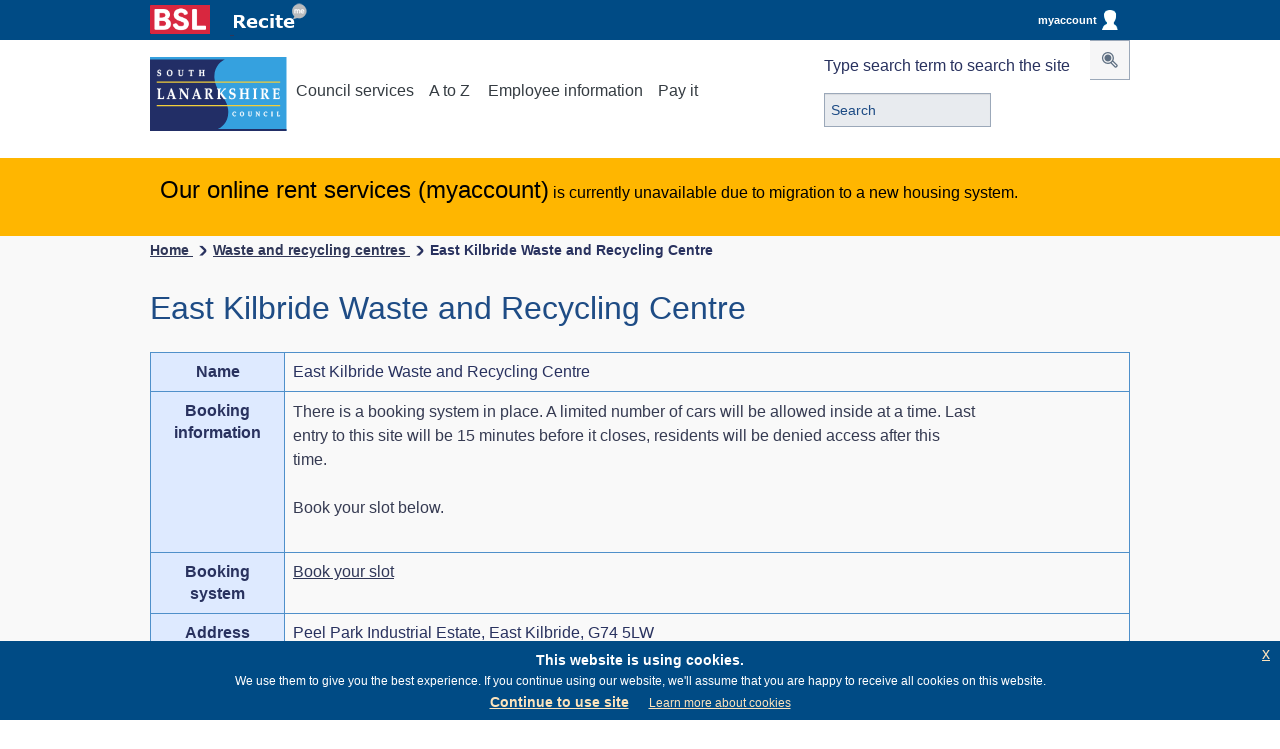

--- FILE ---
content_type: text/html; charset=UTF-8
request_url: https://www.southlanarkshire.gov.uk/directory_record/12604/east_kilbride_waste_and_recycling_centre
body_size: 10761
content:
<!DOCTYPE html>
<html lang="en">

<!--[if lt IE 7]> <html class="no-js ie6 oldie" lang="en"> <![endif]-->
<!--[if IE 7]>    <html class="no-js ie7 oldie" lang="en"> <![endif]-->
<!--[if IE 8]>    <html class="no-js ie8 oldie" lang="en"> <![endif]-->
<!--[if IE 9 ]>   <html class="ie9"> <![endif]-->
<!--[if (gt IE 9)|!(IE)]> <html class="no-js" lang="en"> 

<![endif]-->
<head>
<!-- Global site tag (gtag.js) - Google Analytics -->
<!-- Google tag (gtag.js) -->
<script async src=https://www.googletagmanager.com/gtag/js?id=G-5QEH766WDY></script>
<script>
  window.dataLayer = window.dataLayer || [];
  function gtag(){dataLayer.push(arguments);}
  gtag('js', new Date());
  gtag('config', 'G-5QEH766WDY');
</script>
<meta charset="utf-8">

<title>Waste and recycling centres - South Lanarkshire Council</title>


    <base href="https://www.southlanarkshire.gov.uk/" />

<meta name="author" content="Modernising Government South Lanarkshire">
<meta name="HandheldFriendly" content="True">
<meta name="MobileOptimized" content="320">
<meta name="viewport" content="width=device-width, initial-scale=1.0">
<meta property="og:image" content="https://www.southlanarkshire.gov.uk/site/images/SLC-logo.png"/>


       <!--Default metadata -->
 	<meta property="og:image" content="https://www.southlanarkshire.gov.uk/site/images/SLC-logo.png"/>
    <meta property="og:type" content="website" />
    <meta property="og:url" content="http://www.southlanarkshire.gov.uk/" />
    <meta property="og:title" content="South Lanarkshire Council" />
  
    
	<link rel="Shortcut Icon" type="image/x-icon" href="https://www.southlanarkshire.gov.uk/site/scripts/favicon.ico" />
	<link rel="apple-touch-icon" href="/site/apple-touch-icon.png">
	<link rel="shortcut icon" href="favicon.ico">
	<link rel="apple-touch-icon" href="/site/apple-touch-icon.png">
	<link rel="Shortcut Icon" type="image/x-icon" href="https://www.southlanarkshire.gov.uk/site/scripts/favicon.ico" />
    
    <link rel="icon" href="https://www.southlanarkshire.gov.uk/site/scripts/favicon.ico" type="image/gif" sizes="32x32">
    
    <!-- Removed as GT -->
    
    <!-- For all browsers -->
    
    <meta name="author" content="Modernising Government South Lanarkshire">
<meta name="HandheldFriendly" content="True">
<meta name="MobileOptimized" content="320">
<meta name="viewport" content="width=device-width, initial-scale=1.0">
<meta property="og:image" content="https://www.southlanarkshire.gov.uk/site/images/SLC-logo.png"/>

<link rel="stylesheet" type="text/css" href="https://www.southlanarkshire.gov.uk/site/styles/jquery-eu-cookie-law-popup.css"  media="screen"/>
<link rel="stylesheet" type="text/css" href="https://www.southlanarkshire.gov.uk/site/styles/fontts/style.css" media="screen" />
<link rel="stylesheet" type="text/css" href="https://www.southlanarkshire.gov.uk/site/cmf/style.css" media="screen" />
<link rel="stylesheet" type="text/css" href="https://www.southlanarkshire.gov.uk/site/styles/style.min.css" media="screen" /> 
<link rel="stylesheet" type="text/css" href="https://www.southlanarkshire.gov.uk/site/styles/style.minC.css" media="screen" /> <!-- 300 -->
<link rel="stylesheet" type="text/css" href="https://www.southlanarkshire.gov.uk/site/styles/styleNew.min.css" media="screen" />
<link rel="stylesheet" type="text/css" href="https://www.southlanarkshire.gov.uk/site/styles/lightbox.css" media="screen" />
<link rel="stylesheet" type="text/css" href="https://www.southlanarkshire.gov.uk/site/styles/lightbox.css" media="screen" />
<link rel="stylesheet" type="text/css" href="https://www.southlanarkshire.gov.uk/site/styles/snstyle.css" media="screen" />

<link rel="stylesheet" type="text/css" href="https://www.southlanarkshire.gov.uk/site/styles/print.css" media="print" />


<link href="//customer.cludo.com/css/607/8685/cludo-search.min.css" type="text/css" rel="stylesheet" />

<!-- www.Cludo.com search start JS -->
<!--[if lte IE 9]>
<script src="https://api.cludo.com/scripts/xdomain.js" slave="https://api.cludo.com/proxy.html" type="text/javascript"></script>
<![endif]-->
<!-- www.Cludo.com search end JS -->

<link rel="stylesheet" type="text/css" href="https://www.southlanarkshire.gov.uk/site/styles/111/style.css"  media="screen"/>


  


<link rel="ToC" href="https://www.southlanarkshire.gov.uk/site_map" />
          
<link rel="stylesheet" type="text/css" href="//www.southlanarkshire.gov.uk/widgets/css/_widget_styles.css?1660806932" media="screen" />


<link rel="stylesheet" type="text/css" href="https://www.southlanarkshire.gov.uk/site/xfp/styles/generic/datepicker.css" media="screen">
<script type="text/javascript" src="https://www.southlanarkshire.gov.uk/site/xfp/javascript/datepicker.js">{"describedby":"fd-dp-aria-describedby"}</script>
<script type="text/javascript">
        // <!--
        function anchor(url)
        {
            if (document.forms.xform_layout) {
                document.forms.xform_layout.action=url;
            }
        }
        // -->
</script>

	<link rel="search" type="application/opensearchdescription+xml" title="South Lanarkshire Council" href="https://www.southlanarkshire.gov.uk/site/scripts/opensearch.php" />

	<meta name="SKYPE_TOOLBAR" content="SKYPE_TOOLBAR_PARSER_COMPATIBLE" /> 

	<!-- general metadata -->
	<meta http-equiv="content-type" content="text/html; charset=utf-8" />
	<meta name="generator" content="http://www.jadu.net" />
	<meta name="robots" content="index,follow" />
	<meta name="revisit-after" content="2 days" />
	<meta name="Author-Template" content="Jadu CSS design" />
	<meta name="Author" content="South Lanarkshire Council" />
	<meta name="Publisher-Email" content="webmaster@southlanarkshire.gov.uk" />
	<meta name="Coverage" content="UK" />


	<meta name="eGMS.accessibility" scheme="WCAG" content="Double-A" />

	<!-- Google tag (gtag.js) -->
<script async src=https://www.googletagmanager.com/gtag/js?id=G-5QEH766WDY></script>
<script>
  window.dataLayer = window.dataLayer || [];
  function gtag(){dataLayer.push(arguments);}
  gtag('js', new Date());

  gtag('config', 'G-5QEH766WDY');
</script>
    
    <!-- inline helper class for performance -->
	<style>
	.ir{display:block;text-indent:-999em;overflow:hidden;background-repeat:no-repeat;text-align:left;direction:ltr;}
	.ir br{display:none;}
	.hidden{position: absolute; z-index: -99;}
	.hide-text{text-indent:100%;white-space:nowrap;overflow:hidden;}
	.visuallyhidden{border:0;clip:rect(0 0 0 0);height:1px;margin:-1px;overflow:hidden;padding:0;position:absolute;width:1px;}
	.visuallyhidden.focusable:active,.visuallyhidden.focusable:focus{clip:auto;height:auto;margin:0;overflow:visible;position:static;width:auto;}
	.invisible{visibility:hidden;}
	.clearfix:before,.clearfix:after,.row:before,.row:after{content:"";display:table;}
	.clearfix:after,.row:after{clear:both;}
	.clearfix,.row{zoom:1;}
	.js .hide{display:none;}
	.nomarg{margin-bottom:0;}
	.yesmarg{margin-bottom:24px;}
	.reveal-modal {display:none;}
	#mymodal1{display:none;}
	#mymodal2{display:none;}
	#mymodal3{display:none;}
	#mymodal4{display:none;}
	#mymodal5{display:none;}
	#mymodal6{display:none;}
	#mymodal7{display:none;}
	#mymodal8{display:none;}
	#mymodal9{display:none;}
	#mymodal10{display:none;}
	#mymodal11{display:none;}

	</style>
   
   
    <style type="text/css">
    .hidden {display:none;}
    </style>

<!-- Light Box Gallery -->

<script src="https://ajax.googleapis.com/ajax/libs/jquery/3.5.1/jquery.min.js"></script>
    
<!--END Socitm Code--> 
<script src="https://www.southlanarkshire.gov.uk/site/javascript/ReadSpeaker2.5/ReadSpeaker.js?pids=embhl"></script> 
<meta name="detectify-verification" 
content="87429bc5bd81788a719be5f4d4759e03" />
<script> 
jQuery.noConflict();
jQuery(document).ready(function($) {
  $(document).ready(function(){
	  $(".searchGraphic").click(function(){
		$(".hideSearch").slideToggle("slow");
	  });
  });
});
</script>

        <meta property="dcterms:description" content=" - ">
        <meta property="dcterms:subject" content="South Lanarkshire Council">
        <meta property="dcterms:title" content="South Lanarkshire Council online information
                ">
        <meta name="description" content=" - ">
        <meta name="keywords" content="South Lanarkshire Council">
        
        
<!--<!DOCTYPE html PUBLIC "-//W3C//DTD XHTML 1.0 Strict//EN" "http://www.w3.org/TR/xhtml1/DTD/xhtml1-strict.dtd">
<html xmlns="http://www.w3.org/1999/xhtml" xml:lang="en" lang="en">

-->
        <meta name="description" content=" - ">
        <meta name="keywords" content="South Lanarkshire Council">
        <script src="//www.southlanarkshire.gov.uk/site/javascript/libs/modernizr/modernizr.js"></script>
        <!--[if lt IE 9]>
        <script src="//www.southlanarkshire.gov.uk/site/javascript/libs/ie9-js/index.js"></script>
        <![endif]-->
        

</head>
<!-- End of Header.php -->

<body id="directoryRecord">
<!-- ########## MAIN STRUCTURE ######### -->
<div class="wrapper clearfix">
<!-- start of mast -->







    
    
<!--    <div style="width:100%; height:40px; background: #004b85; display:none;"> --> 
   <div style="width:100%; height:40px; background: #004b85;" role="banner" aria-label="Top Banner">
   <div class="header-content clearfix">
   
<a href="https://www.southlanarkshire.gov.uk/BSL" style="min-height: 44px; min-width: 44px;">
<img style="padding-top: 5px; max-width: 60px; padding-right: 20px; min-width: 44px; " alt="BSL" id="BSL" src="/site/images/bsl.png" />
</a>

<img style="padding-top: 5px; min-width: 72px; position:relative; top:-6px;" alt="Launch Recite Me assistive technology" id="enableRecite" src="/site/images/recite1.png" />

<script>
        var serviceUrl = "//api.reciteme.com/asset/js?key=";
        var serviceKey = "617ca812921c86ce3534d81fbd1b393369b1d3cb";
        var options = {};  // Options can be added as needed
        var autoLoad = false;
        var enableFragment = "#reciteEnable";
        var loaded = [], frag = !1; window.location.hash === enableFragment && (frag = !0); function loadScript(c, b) { var a = document.createElement("script"); a.type = "text/javascript"; a.readyState ? a.onreadystatechange = function () { if ("loaded" == a.readyState || "complete" == a.readyState) a.onreadystatechange = null, void 0 != b && b() } : void 0 != b && (a.onload = function () { b() }); a.src = c; document.getElementsByTagName("head")[0].appendChild(a) } function _rc(c) { c += "="; for (var b = document.cookie.split(";"), a = 0; a < b.length; a++) { for (var d = b[a]; " " == d.charAt(0);)d = d.substring(1, d.length); if (0 == d.indexOf(c)) return d.substring(c.length, d.length) } return null } function loadService(c) { for (var b = serviceUrl + serviceKey, a = 0; a < loaded.length; a++)if (loaded[a] == b) return; loaded.push(b); loadScript(serviceUrl + serviceKey, function () { "function" === typeof _reciteLoaded && _reciteLoaded(); "function" == typeof c && c(); Recite.load(options); Recite.Event.subscribe("Recite:load", function () { Recite.enable() }) }) } "true" == _rc("Recite.Persist") && loadService(); if (autoLoad && "false" != _rc("Recite.Persist") || frag) document.addEventListener ? document.addEventListener("DOMContentLoaded", function (c) { loadService() }) : loadService();

window.addEventListener("load", (event) => {
    var button = document.querySelectorAll(".enableRecite, #enableRecite");
    for (var i = 0; i < button.length; i++) {
        if (button[i]) {
            button[i].addEventListener("click", function () {
                loadService();
            });
        }
    }
});
document.addEventListener("DOMContentLoaded", function (c) {
var almondDefine = define;

define = function(a,b,c){

   if(b == null) { return; }

   almondDefine(a,b,c);

}
})
</script>
   



<!--<a href="https://www.southlanarkshire.gov.uk/account/signin" style="width: 110px; height: 30px;float: right; position: relative;top: 5px;border-radius: 5px;text-align: center;line-height: 30px; color:#FFF; text-decoration:none; font-weight:bold;">
Sign in <img style="height:20px;float:right; position: relative;top: 5px;" src="/site/images/signin.png" /></a>-->

<a href="https://www.southlanarkshire.gov.uk/account/" aria-label="myaccount" class="matHolder">




myaccount<img style="height:20px;float:right; position: relative; top: 5px; right: 3px;" src="/site/images/myAccount.png" alt="MyAccount login image" />
</a>


</div>
</div>

<header class="banner slideDownSP" role="banner" aria-label="Navigation Banner">
<p class="hidden"><a href="https://www.southlanarkshire.gov.uk/directory_record/12604/east_kilbride_waste_and_recycling_centre#main-content">Skip to Content</a></p>
<div class="header-content clearfix">
<a href="https://www.southlanarkshire.gov.uk"><img src="https://www.southlanarkshire.gov.uk/site/images/SLC-logo.svg" class="logo" alt="South Lanarkshire Council" /></a>

<button type="submit" class="searchGraphic" style="float:right; font-size: 28px; line-height: 24px; height: 30px; color: #5E6F82;

background: none repeat scroll 0px 0px #3fb1e5; border: 0px none; cursor: pointer; display: inline-block; padding: 0px; position: relative; top: 12px; vertical-align: middle;margin-right: 10px; height: 30px;


"><span title="Search item" class="slc-button-icons-spotlight_button"></span></button>
      
<div class="mobileNav" style="width:100%;">         
<nav class="primary clearfix" role="navigation" aria-label="Top service links">
<ul class="clearfix" style="width:87%; margin:0 auto;">
<li class="council_services_button"><a href="#" aria-label="Council Services on Mobile" class="council_nav"><!--i class="icon-reorder"></i-->Services</a></li>
<li><a href="#" aria-label="A to Z of services on Mobile" class="az_button">A to Z</a></li>
<li><a href="https://www.southlanarkshire.gov.uk/info/200254/employee_information" aria-label="Employee information section">Employee information</a></li>
<li><a href="https://www.southlanarkshire.gov.uk/pay-it">Pay it</a></li>


</ul>
</nav>
</div>


<div class="normalNav">
<nav class="primary clearfix" role="navigation" aria-label="Top desktop navigation">
<ul class="clearfix">
<li class="council_services_button"><a href="#" aria-label="Council Services" class="council_nav"><!--i class="icon-reorder"></i--> Council services</a></li>
<li><a href="#" aria-label="A to Z of services" class="az_button">A to Z</a></li>
<li><a href="https://www.southlanarkshire.gov.uk/info/200254/employee_information" aria-label="Employee information section">Employee information</a></li>
<li><a href="https://www.southlanarkshire.gov.uk/pay-it">Pay it</a></li>

</ul>
</nav>
</div>

<div id="cludo-search-form" role="search" aria-label="Search box">
    <label for="cludo-search-form-input">Type search term to search the site</label>
    <input name="searchrequest" id="cludo-search-form-input" placeholder="Search" value="" title="Type search term" autocomplete="off" aria-autocomplete="list" aria-haspopup="true" type="search">
    <button type="button" title="Search"><span class="fa fa-search slc-button-icons-spotlight_button" aria-hidden="true"></span></button>
    
    
<ul class="search-suggestions">
<li><a href="https://www.southlanarkshire.gov.uk/site/scripts/cludoResults.php#?cludoquery=school%20holidays&cludopage=1&cludorefpt=South%20Lanarkshire%20Council&cludorefurl=http%3A%2F%2Fwww.southlanarkshire.gov.uk%2F" title="school holidays" >School holidays</a></li> &nbsp; 
<li><a href="https://www.southlanarkshire.gov.uk/site/scripts/cludoResults.php#?cludoquery=council%20tax&cludopage=1&cludorefpt=South%20Lanarkshire%20Council&cludorefurl=http%3A%2F%2Fwww.southlanarkshire.gov.uk%2F" title="council tax"> Council tax </a></li>  &nbsp;
<li><a href="https://www.southlanarkshire.gov.uk/site/scripts/cludoResults.php#?cludoquery=jobs&cludopage=1&cludorefpt=South%20Lanarkshire%20Council&cludorefurl=http%3A%2F%2Fwww.southlanarkshire.gov.uk%2F" title="Jobs"> Jobs</a></li>  
<li><a href="https://www.southlanarkshire.gov.uk/site/scripts/cludoResults.php#?cludoquery=housing%20benefit&cludopage=1&cludorefpt=South%20Lanarkshire%20Council&cludorefurl=http%3A%2F%2Fwww.southlanarkshire.gov.uk%2F" title="Housing benefits"> Housing benefits </a></li>
</ul>
    
</div>





<nav class="sub_navigation clearfix" role="navigation" aria-label="Council service navigation">
<h2 class="hidden">Council services</h2>
<ul class="clearfix">

<li><a href="https://www.southlanarkshire.gov.uk/info/200134/benefits_and_money_advice">Benefits advice and money advice</a></li><li><a href="https://www.southlanarkshire.gov.uk/info/200135/bins_recycling_and_uplifts">Bins, recycling and uplifts</a></li><li><a href="https://www.southlanarkshire.gov.uk/info/200136/business_and_trade">Business and trade</a></li><li><a href="https://www.southlanarkshire.gov.uk/info/200303/climate_change_and_sustainability">Climate change and sustainability</a></li><li><a href="https://www.southlanarkshire.gov.uk/info/200137/community_and_recreation">Community and recreation</a></li><li><a href="https://www.southlanarkshire.gov.uk/info/200138/council_and_government">Council and government</a></li><li><a href="https://www.southlanarkshire.gov.uk/info/200139/council_tax">Council tax</a></li><li><a href="https://www.southlanarkshire.gov.uk/info/200140/education_and_learning">Education and learning</a></li><li><a href="https://www.southlanarkshire.gov.uk/info/200141/environment">Environment</a></li><li><a href="https://www.southlanarkshire.gov.uk/info/200142/housing_and_homelessness">Housing and homeless</a></li><li><a href="https://www.southlanarkshire.gov.uk/info/200143/jobs_and_careers">Jobs and careers</a></li><li><a href="https://www.southlanarkshire.gov.uk/info/200144/licensing_and_registration">Licensing and registration</a></li><li><a href="https://www.southlanarkshire.gov.uk/info/200145/planning_and_building_standards">Planning and building standards</a></li><li><a href="https://www.southlanarkshire.gov.uk/info/200146/social_care_and_health">Social care and health</a></li><li><a href="https://www.southlanarkshire.gov.uk/info/200234/sport_and_leisure">Sport and leisure</a></li><li><a href="https://www.southlanarkshire.gov.uk/info/200147/transport_and_streets">Transport and streets</a></li>    </ul>
    </nav><!--end of main nav-->
<!--end of header-->    

</div>
<div class="a_z clearfix">
<div class="innerContent">
<ul id="tab2" class="clearfix">
<li><a href="https://www.southlanarkshire.gov.uk/a_to_z/a">a</a></li><li><a href="https://www.southlanarkshire.gov.uk/a_to_z/b">b</a></li><li><a href="https://www.southlanarkshire.gov.uk/a_to_z/c">c</a></li><li><a href="https://www.southlanarkshire.gov.uk/a_to_z/d">d</a></li><li><a href="https://www.southlanarkshire.gov.uk/a_to_z/e">e</a></li><li><a href="https://www.southlanarkshire.gov.uk/a_to_z/f">f</a></li><li><a href="https://www.southlanarkshire.gov.uk/a_to_z/g">g</a></li><li><a href="https://www.southlanarkshire.gov.uk/a_to_z/h">h</a></li><li><a href="https://www.southlanarkshire.gov.uk/a_to_z/i">i</a></li><li><a href="https://www.southlanarkshire.gov.uk/a_to_z/j">j</a></li><li><a href="https://www.southlanarkshire.gov.uk/a_to_z/k">k</a></li><li><a href="https://www.southlanarkshire.gov.uk/a_to_z/l">l</a></li><li><a href="https://www.southlanarkshire.gov.uk/a_to_z/m">m</a></li><li><a href="https://www.southlanarkshire.gov.uk/a_to_z/n">n</a></li><li><a href="https://www.southlanarkshire.gov.uk/a_to_z/o">o</a></li><li><a href="https://www.southlanarkshire.gov.uk/a_to_z/p">p</a></li><li><a href="https://www.southlanarkshire.gov.uk/a_to_z/q">q</a></li><li><a href="https://www.southlanarkshire.gov.uk/a_to_z/r">r</a></li><li><a href="https://www.southlanarkshire.gov.uk/a_to_z/s">s</a></li><li><a href="https://www.southlanarkshire.gov.uk/a_to_z/t">t</a></li><li><a href="https://www.southlanarkshire.gov.uk/a_to_z/u">u</a></li><li><a href="https://www.southlanarkshire.gov.uk/a_to_z/v">v</a></li><li><a href="https://www.southlanarkshire.gov.uk/a_to_z/w">w</a></li><li><a href="https://www.southlanarkshire.gov.uk/a_to_z/x">x</a></li><li><a href="https://www.southlanarkshire.gov.uk/a_to_z/y">y</a></li><li><a href="https://www.southlanarkshire.gov.uk/a_to_z/z">z</a></li>
<li class="top_20_requests"><a href="https://www.southlanarkshire.gov.uk/top-20"><span>Top 20 <span>requested services &gt;</span></span></a></li>
</ul> 
</div>
</div>
</header>
<!-- #announcement-->
<section class="announce clearfix">
<div class="innerContent" style="z-index:1">
          
<div style="z-index:3" id="announcement">
    <p class="announcementHead">Our online rent services (myaccount)</p>
    <p>is currently unavailable due to migration to a new housing system. <a href=""></p></a>
    
                    </div>
    </div></section>
    
<script src="https://www.southlanarkshire.gov.uk/site/javascript/jquery1.min.js"></script> 
<script src="https://ajax.googleapis.com/ajax/libs/jquery/3.4.1/jquery.min.js"></script>
<script>
$(document).ready(function(){
  $(".hidebuttonR").click(function(){
    $(".hideR").slideToggle();
  });
  
   $(".closeicon").click(function(){
    $(".hideR").css({"display":"none","right":"50px","top":"8px"}); 
  });
  
  
});

var $lock = jQuery.noConflict();
$lock(document).ready(function(){
$('#xforms_SLCFormType').attr("readOnly","readOnly") 
$('#xforms_SLCFormType').attr("readOnly", true)

});

</script>
<script src="https://www.southlanarkshire.gov.uk/site/javascript/jquery-eu-cookie-law-popup.js"></script>

<!--close #announcement-->
<!-- end of mast -->	
	<div id="breadcrumb" role="navigation" aria-label="Breadcrumb" class="clearfix">	
	
		
						<!-- Breadcrumb -->
						<ul><li><a href="https://www.southlanarkshire.gov.uk/">Home </a><span class="slc-button-icons-media_arrow_forward_button" class="bread-arrow"></span> <span class="rest"> ... &#8594;</span> </li><li><a href="/directory/40/waste_and_recycling_centres">Waste and recycling centres </a><span class="slc-button-icons-media_arrow_forward_button" class="bread-arrow"></span> <span class="rest"> ... &#8594;</span><li class="bc_end"><span>East Kilbride Waste and Recycling Centre</span></li></ul>
						<!-- END Breadcrumb -->
	
	
	
</div>	



					
					

		
         
<div id="content" class="clearfix">
<div id="main-content" class="clearfix ">
<section id="main-section" role="region" aria-label="Main section">
<div class="innerContent first">

            <h1 role="heading" aria-level="1">East Kilbride Waste and Recycling Centre</h1>
    </div>

<!-- ########################## -->

<div class="innerContent">
<div id="lower_content">

<!-- XHTML Template -->

	<meta http-equiv="content-language" content="en" />
	<!-- Dublin Core Metadata -->
	<meta name="DC.creator" lang="en" content="controlcentre" />
	<meta name="robots" content="index,follow" />
	<meta name="DC.date.created" scheme="DCTERMS.W3CDTF" lang="en" content="2010-10-18" />
	<meta name="DC.date.modified" scheme="DCTERMS.W3CDTF" lang="en" content="2026-01-14" />
	<meta name="DC.description" lang="en" content="East Kilbride Waste and Recycling Centre" />
	<meta name="DC.format" lang="en" scheme="DCTERMS.IMT" content="text/html" />
	<meta name="DC.identifier" scheme="DCTERMS.URI" content="https://www.southlanarkshire.gov.uk/site/scripts/directory_record.php?recordID=12604" />
	<meta name="DC.language" scheme="DCTERMS.ISO639-1" content="en" />
	<meta name="DC.publisher" lang="en" content="South Lanarkshire Council" />
	<meta name="DC.rights.copyright" lang="en" content="South Lanarkshire Council" />
	<meta name="DC.title" lang="en" content="East Kilbride Waste and Recycling Centre" />
	<meta name="DC.coverage" lang="en" content="UK" />
<!-- XHTML Template -->

	<meta name="DC.subject" lang="en" content="Bins, recycling and uplifts" />
        <meta name="description" content="East Kilbride Waste and Recycling Centre">
        <meta name="keywords" content="South Lanarkshire Council">
        <title>East Kilbride Waste and Recycling Centre | South Lanarkshire Council</title>

	<div class="serviceDetails">
	<table summary ="Waste and recycling centres">
	
		
 
                   <tr> 
<th>Name</th><td class="record">East Kilbride Waste and Recycling Centre</td>
		</tr>
 
                   <tr> 
<th>Booking information</th><td class="record">                        <div class="editor">
<p>There is a booking system in place. A limited number of cars will be allowed inside at a time. Last entry to this site will be 15 minutes before it closes, residents will be denied access after this time.</p>

<p>Book your slot below.</p>
                        </div>
</td>
		</tr>
 
                   <tr> 
<th>Booking system</th><td class="record"><a href="https://www.southlanarkshire.gov.uk/book-a-slot">Book your slot</a></td>
		</tr>
 
                   <tr> 
<th>Address</th><td class="record">Peel Park Industrial Estate, East Kilbride, G74 5LW</td>
		</tr>
 
                   <tr> 
<th>Location</th><td class="record">East Kilbride civic amenity/recycling site sits off the Queensway, East Kilbride is operated by Biffa on behalf of South Lanarkshire Council.</td>
		</tr>
 
                   <tr> 
<th>Opening times</th><td class="record">1 April to 30 September opening hours:<br />
Monday to Friday: 9am to 8pm<br />
Saturday: 9am to 7pm<br />
Sunday 9am to 6pm<br />
<br />
1 October to 31 March opening hours:<br />
Monday to Sunday: 8am to 5pm<br />
Closed Christmas Day and New Year&#039;s Day<br />
<br />
Please note that the site closes a few times each day so that skips can be exchanged and emptied. During these times, no vehicle will be allowed to enter the site for safety reasons.<br />
 <br />
These closures might affect your scheduled booking time. If that happens, we appreciate your patience and understanding.</td>
		</tr>
 
                   <tr> 
<th>What you can dispose of at this site</th><td class="record">There are skips for green waste, scrap metal, construction waste, cardboard and general waste. <br />
<br />
You can also dispose of bottles/jars, food and drinks cans, paper, textiles, books, used motor oil, gas bottles and canisters (used for camping and barbeques), household fire extinguishers and car batteries.<br />
<br />
Waste electrical and electronic equipment (WEEE) including fridges, freezers, fluorescent light bulbs, televisions and monitors for recycling purposes.<br />
<br />
There are separate containers for the disposal of vapes and household batteries.</td>
		</tr>
 
                   <tr> 
<th>What you can&#039;t dispose of at this site</th><td class="record">Commercial, acetylene, industrial size cylinders and large CO2 cylinders will not be accepted.<br />
<br />
If you are disposing of household/garden renovation materials, you must hire a skip or make your own disposal arrangements.<br />
<br />
Tradesperson generated work is not classed as household waste and they should arrange disposal of the waste.<br />
<br />
You cannot dispose of wheeled bins at any HWRC sites.</td>
		</tr>
 
                   <tr> 
<th>Disposal information</th><td class="record">Fridges/freezer must be emptied of all food and defrosted<br />
<br />
Liquid paint must be solidified by either adding a paint hardener or sand/soil.</td>
		</tr>
 
                   <tr> 
<th>Cardboard skips</th><td class="record">Fencing will be installed around the cardboard skip at this site. This fencing will have letter box type openings that will allow only flat packed cardboard to be posted through into the skip. Please empty cardboard boxes and flat pack them before coming to the site.</td>
		</tr>
 
                   <tr> 
<th>Vans or cars with trailers</th><td class="record">We accept household waste in cars and vans up to 3.5t in weight and vehicles with trailers less than 2.4m long x 1.2m wide.<br />
<br />
No tipper vehicles are allowed.</td>
		</tr>
 
                   <tr> 
<th>Accessibility and support</th><td class="record">This site is attended and assistance is normally available on request.</td>
		</tr>
 
                   <tr> 
<th>Health and safety</th><td class="record">There is no pedestrian access to this recycling centre and children/pets should remain in vehicles at all times. Smoking is not permitted on site.</td>
		</tr>
 
                   <tr> 
<th>Commercial waste</th><td class="record">Trade waste accepted 7 days a week (payable to Biffa directly at time of visit)</td>
		</tr>
 
                   <tr> 
<th>Waste from charities</th><td class="record">Charities remain able to dispose of recyclable waste including metal, wood, cardboard and textiles (in the textile banks provided). Domestic waste and bulky items from charities is not currently accepted at our sites.</td>
		</tr>
 
                   <tr> 
<th>Phone</th><td class="record">For enquiries to Biffa Waste Management call 07706347856 during the hours 8am to 4.30pm, Monday to Friday. This number is not to be used to make or amend bookings.</td>
		</tr>
 
                   <tr> 
<th>Email</th><td class="record">                        <a href="mailto:SLCHWRCEnquiries@biffa.co.uk">SLCHWRCEnquiries@biffa.co.uk</a></td>
		</tr>
 
                   <tr> 
<th>Web address</th><td class="record">                        <a href="https://www.biffa.co.uk">https://www.biffa.co.uk</a></td>
		</tr>
</ul></div></div></li> 
                   <tr> 
<th>Area</th><td class="record">East Kilbride</td>
		</tr>
	</table>
	</div>
    </div>
                    </article>
                </div>
                <div class="sidebar sidebar--secondary">
                </div>
            </div>
        </main>
<!-- googleoff: index -->

<footer role="contentinfo" aria-label="Footer section" id="footer" class="clearfix">
<div class="eupopup eupopup-bottom"></div>
    <div id="tinto" class="tinto-bg-desktop">
        <div class="innerContent">
            <ul class="footer_top_links clearfix">
                <li><a href="/accessibility">Accessibility</a></li>
                <li><a href="/info/200138/council_and_government/1126/cookies">Cookies</a></li>
                <li><a href="/info/200176/sharing_information_with_you/932/translating_this_website">Other languages</a></li>
                <li><a href="/info/200235/meta/1730/general_privacy">Privacy statement</a></li>
            </ul>
            
<div class="socialmedia clearfix">
<ul class="clearfix">
<li id="facebook">
<a href="/info/200176/sharing_information_with_you/1028/our_social_media_accounts">
<span class="slc-button-icons-facebook_button"></span>
<span class="icon-fallback">Facebook</span>
</a>
</li>
<li id="youtube">
<a href="https://youtube.com/user/SouthLanarkshireTV" title="South Lanarkshire TV"><span class="slc-button-icons-you_tube_button"></span>
<span class="icon-fallback">Youtube</span>
</a>
</li>

<li id="Bluesky">
<a href="https://bsky.app/profile/southlanarkshire.gov.uk" title="South Lanarkshire Bluesky"><span class="icon-WEB-SLC-social-media-icon-Bluesky"></span>
<span class="icon-fallback">Bluesky</span>
</a>
</li>

<li id="LinkedIn">
<a href="https://www.linkedin.com/company/south-lanarkshire-council/" title="South Lanarkshire LinkedIn"><span class="icon-WEB-SLC-social-media-icon-LinkedIn"></span>
<span class="icon-fallback">LinkedIn</span>
</a>
</li>

<li id="twitter-sm">
<a href="http://www.southlanarkshire.gov.uk/info/200176/sharing_information_with_you/1028/our_social_media_accounts">
<span class="icon-webx"></span>
<span class="icon-fallback">Twitter</span>
</a>
</li>
<li id="rss">
<a href="/rss/news">
<span class="slc-button-icons-RSS_button"></span>
<span class="icon-fallback">RSS</span>
</a>
</li>
</ul>

                
</div>
        <img class="lanarkshire-image" src="https://www.southlanarkshire.gov.uk/site/images/footer/xx2_1850_landmark_footer_long_foreground.svg" alt="Footer image"/>
     
        </div>	
    </div>
    <div class="innerContent">
        <div class="vcard">
            <div class="wrapper">
                <p style="font-size:1.2em"><a href="https://www.southlanarkshire.gov.uk" rel="me" class="fn org url">South Lanarkshire Council</a></p>
                <div class="adr">
                    <p class="clearfix">
                        <span class="street-address">Almada Street,</span>
                        <span class="locality">Hamilton,</span>
                        <span class="region">South Lanarkshire,</span>
                        <span class="postal-code">ML3 0AA</span>
                    </p>
                </div>
                
		<div class="bottomFooterLinks" style="width:130%;">
			<ul>
				<li><a href="/terms">Copyright and disclaimer</a></li>
                <li><a href="/info/200254/employee_information">Employee information</a></li>
				<li><a href="https://www.southlanarkshire.gov.uk/site_map">Site map</a> </li>
				<!-- <li><a href="/website_statistics">Website statistics</a></li> -->
			</ul>
		</div>   
        </div> 
        </div>
        
        
        <div class="copy_right clearfix">
            <ul class="footer_bottom_links ">
                <li ><a class="directgov" href="http://www.gov.uk">GOV.UK</a></li>
                <li ><a class="scotgov" href="http://www.gov.scot">Scottish Government</a></li>
                <li ><a class="nhs" href="https://www.nhslanarkshire.scot.nhs.uk">NHS Lanarkshire</a></li>
                <li ><a class="slhscp" href="http://www.slhscp.org.uk">South Lanarkshire Health and Social Care Partnership</a></li>
                <li><a class="child" href="http://www.childprotectionsouthlanarkshire.org.uk">Child Protection</a></li>
                <li><a class="adult" href="http://www.adultprotectionsouthlanarkshire.org.uk">Adult Protection</a></li>
                <li ><a class="ceop" href="https://www.ceopeducation.co.uk/"><abbr title="Child Exploitation and Online Protection">CEOP</abbr></a></li>
             </ul>
            <p style="font-size:0.8em" class="copyRight"></p>
             <!--<p style="font-size:0.8em" class="copyRight">&copy; Powered by jadu v1.12 </p>-->
        </div>
    </div>
    </div>
  <!--close #footer-->
</footer>

<script src="https://ajax.googleapis.com/ajax/libs/jquery/3.5.1/jquery.min.js"></script>
<script>
	var $j = jQuery.noConflict();
	$j('.clickHeading').click(function(e) {
    	$j(this).next('.panel').slideToggle('slow');
		return console.log(this);
	});


	var $jj = jQuery.noConflict();
	$jj('.clickM').click(function(e) {
    	$jj(this).next('div.panel').slideToggle('slow');
		//return console.log(this);
	});
	
$(document).ready(function(){
$(document).on("click","button[name='back']",function(){
	
});
});
</script>

<script>
$(document).ready(function(){
  $("#privacyClose").click(function(){
    javascript:window.close('','_parent','');
  });
});
</script>

<!-- Hide content on privacy statement -->

<script type="text/javascript">
if (window.location.href.indexOf("/1730/") > 0) {
$("#header-bar").hide();
$("header.banner").hide();
$(".hidebuttonR").hide();
$("#breadcrumb").hide();
$(".announce").hide();
$("#header-content").hide();
$(".listed_item").hide();
$("#relatedInfo").hide();
$("#footer").hide();

}
</script>

<script>
var almondDefine = define;
define = function(a,b,c){
    if(b == null) { return; }
    almondDefine(a,b,c);
}

</script>


<!-- AIM 15/1/14 Use PROTOCOL rather than hard coded http or https -->
<!-- AIM 27/2/14 Minimise and add defer -->

<script src="https://code.jquery.com/jquery-3.0.0.js"></script>
<script src="https://code.jquery.com/jquery-migrate-3.3.1.js"></script>

<script src="https://www.southlanarkshire.gov.uk/site/javascript/libs/jquery.ContentHover.min.js"></script>
<script defer src="https://www.southlanarkshire.gov.uk/site/javascript/libs/main.min.js"></script>
<script defer src="https://www.southlanarkshire.gov.uk/site/javascript/custom.min.js"></script> 
<script defer src="https://www.southlanarkshire.gov.uk/site/javascript/libs/browsers.min.js"></script>

	<script src="https://www.southlanarkshire.gov.uk/site/javascript/libs/jquery.carouFredSel-6.2.1.min.js"></script>
	<script src="https://www.southlanarkshire.gov.uk/site/javascript/libs/jquery.touchSwipe.min.js"></script>
	<script>
	jQuery.noConflict();
	jQuery(document).ready(function($) {
    // You can use the locally-scoped $ in here as an alias to jQuery.
	// See http://learn.jquery.com/using-jquery-core/avoid-conflicts-other-libraries/
	
			$(function() {
				$('#carousel').carouFredSel({
					width: '100%',
					
					auto:false,
					
				    items: {
						visible: 3,
						start: -1
					},
					
					scroll: {
						items: 1,
						duration: 1000,
						timeoutDuration: 3000
					},
					
					swipe: {
						
						 onTouch: true,
						 onMouse: true
						 
					},
					prev: '#prev',
					next: '#next',
					pagination: {
						container: '#pager',
						deviation: 1
					}
				});
		});
		
		$(function() {
				$('#carousel1').carouFredSel({
					width: '100%',
					
					auto:false,
					
				    items: {
						visible: 3,
						start: -1
					},
					
					scroll: {
						items: 1,
						duration: 1000,
						timeoutDuration: 3000
					},
					
					swipe: {
						
						 onTouch: true,
						 onMouse: true
						 
					},
					prev: '#prev1',
					next: '#next1',
					pagination: {
						container: '#pager1',
						deviation: 1
					}
				});
		});
		
		
		
});
</script>
<script src="https://www.southlanarkshire.gov.uk/site/javascript/jquery/flexSlider/jquery.flexslider.js"></script>
<script>
jQuery.noConflict();
jQuery(document).ready(function($) {
    // You can use the locally-scoped $ in here as an alias to jQuery.
  $(window).load(function() {
    $('.flexslider').flexslider();
	controlNav: false
  });
});
</script>

<!-- This is for searchhide on mobile -->






  
 
<!-- ******************************************google analytics ****************************************************************

<script async > var gaJsHost = (("https:" == document.location.protocol) ? "https://ssl." : "http://www."); document.write(unescape("%3Cscript src='" + gaJsHost + "google-analytics.com/ga.js' type='text/javascript'%3E%3C/script%3E")); </script> <script> try { var pageTracker = _gat._getTracker("UA-5129690-5"); pageTracker._trackPageview(); } catch(err) {}</script>

 ******************************************google analytics ****************************************************************-->




<!-- Siteimprove - analyics trial : Nov'14 -->
<script type="text/javascript">
/*<![CDATA[*/
(function() {
var sz = document.createElement('script'); sz.type = 'text/javascript'; sz.async = true;
sz.src = '//uk1.siteimprove.com/js/siteanalyze_418914.js';
var s = document.getElementsByTagName('script')[0]; s.parentNode.insertBefore(sz, s);
})();
/*]]>*/
</script>


<!-- www.Cludo.com Search body init script start -->
<script type="text/javascript" src="https://customer.cludo.com/scripts/bundles/search-script.min.js"></script>
<script>
    var CludoSearch;
    (function () {
        var cludoSettings = {
            customerId: 607,
            engineId: 8685,
            searchUrl: "https://www.southlanarkshire.gov.uk/site/scripts/cludoResults.php",
            searchInputs: ["cludo-search-form","cludo-search-content-form","cludo-search-mobile-form"],
            initSearchBoxText: "",
            language: 'en',
            loading: "<img src='//customer.cludo.com/img/balls.svg' alt='Loading' class='loading' role='progressbar' />"
        };
        CludoSearch= new Cludo(cludoSettings);
        CludoSearch.init();
    })();
</script>





<!-- www.Cludo.com Search body init script start -->



	   <script src="//www.southlanarkshire.gov.uk/site/javascript/almond.min.js"></script>
       <script src="//www.southlanarkshire.gov.uk/site/javascript/util.min.js"></script>
        <script src="//www.southlanarkshire.gov.uk/widgets/js/widget.js?1769004722"></script>
        <script src="//www.southlanarkshire.gov.uk/site/javascript/site.js"></script>
    </body>
</html>


--- FILE ---
content_type: text/css
request_url: https://www.southlanarkshire.gov.uk/site/styles/jquery-eu-cookie-law-popup.css
body_size: 481
content:
.eupopup-container {
	background-color: #004b85;
	color: #efefef;
	padding: 5px 20px;
	font-size: 12px;
	line-height: 1.2em;
	text-align: center;
	display: none;
	z-index: 9999999;
}

.eupopup-container-top,
.eupopup-container-fixedtop {
	position: absolute;
	top: 0; left: 0; right: 0;
}

.eupopup-container-fixedtop {
	position: fixed;
}

.eupopup-container-bottom {
	position: fixed;
	bottom: 0; left: 0; right: 0;
}

.eupopup-container-bottomleft {
	position: fixed;
	bottom: 10px;
	left: 10px;
	width: 300px;
}

.eupopup-container-bottomright {
	position: fixed;
	bottom: 10px;
	right: 10px;
	width: 300px;
}

.eupopup-closebutton {
	font-size: 16px;
	font-weight: 100;
	line-height: 1;
	color: #FCE3BB;
	filter: alpha(opacity=20);
	position: absolute;
	font-family: helvetica, arial, verdana, sans-serif;
	top: 0; right: 0;
	padding: 5px 10px;
}
.eupopup-closebutton:hover,
.eupopup-closebutton:active {
	color: #fff;
	text-decoration: none;
}

.eupopup-head {
	font-size: 1.2em;
	font-weight: bold;
	padding: 7px;
	color: #fff;
}

.eupopup-body {
	color: #fff;
}

.eupopup-buttons {
	padding: 7px 0 5px 0;
}

.eupopup-button_1 {
	color: #FCE3BB;
	font-weight: bold;
	font-size: 14px;
}

.eupopup-button_2 {
	color: #FCE3BB;
	font-weight: normal;
	font-size: 12px;
}

.eupopup-button {
	margin: 0 10px;
}

.eupopup-button:hover,
.eupopup-button:focus {
	text-decoration: underline;
	color: #FCE3BB;
}

body .eupopup-color-inverse {
	color: #000;
	background-color: rgba(255, 255, 255, 0.9);
}

body .eupopup-color-inverse .eupopup-head {
	color: #000;
}

body .eupopup-style-compact {
	text-align: left;
	padding: 8px 30px 7px 20px;
	line-height: 15px;
}

body .eupopup-style-compact .eupopup-head,
body .eupopup-style-compact .eupopup-body,
body .eupopup-style-compact .eupopup-buttons {
	display: inline;
	padding: 0;
	margin: 0;
}

body .eupopup-style-compact .eupopup-button {
	margin: 0 5px;
}


--- FILE ---
content_type: text/css
request_url: https://www.southlanarkshire.gov.uk/site/styles/style.minC.css
body_size: 495830
content:
article,aside,details,figcaption,figure,footer,header,hgroup,main,nav,section,summary{display:block}audio,canvas,video{display:inline-block;*display:inline;*zoom:1}audio:not([controls]){display:none;height:0}[hidden]{display:none}html{background:#fff;color:#000;font-size:100%;-webkit-text-size-adjust:100%;-ms-text-size-adjust:100%}html,button,input,select,textarea{font-family:sans-serif}body{margin:0;padding:0}a:focus{outline:thin dotted}a:active,a:hover{outline:0}h1{font-size:2em;margin:.67em 0}h2{font-size:1.5em;margin:.83em 0}h3{font-size:1.17em !important;margin:1em 0}h4{font-size:1em;margin:1.5em 0}h5{font-size:.83em;margin:1.67em 0}h6{font-size:.67em;margin:2.33em 0}abbr[title]{border-bottom:1px dotted}b,strong{font-weight:bold}blockquote{margin:1em 40px}dfn{font-style:italic}hr{-moz-box-sizing:content-box;box-sizing:content-box;height:0}mark{background:#ff0;color:#000}p,pre{margin:1em 0}code,kbd,pre,samp{font-family:monospace,serif;_font-family:'courier new',monospace;font-size:1em}pre{white-space:pre;white-space:pre-wrap;word-wrap:break-word}q{quotes:none}q:before,q:after{content:'';content:none}small{font-size:80%}sub,sup{font-size:75%;line-height:0;position:relative;vertical-align:baseline}sup{top:-0.5em}sub{bottom:-0.25em}dl,menu,ol,ul{margin:1em 0}dd{margin:0 0 0 40px}menu,ol,ul{padding:0 0 0 40px}nav ul,nav ol{list-style:none;list-style-image:none}img{border:0;-ms-interpolation-mode:bicubic}svg:not(:root){overflow:hidden}figure{margin:0}form{margin:0}fieldset{border:1px solid #c0c0c0;margin:0 2px;padding:.35em .625em .75em}legend{border:0;padding:0;white-space:normal;*margin-left:-7px}button,input,select,textarea{font-size:100%;margin:0;vertical-align:baseline;*vertical-align:middle}button,input{line-height:normal}button,select{text-transform:none}button,html input[type="button"],input[type="reset"],input[type="submit"]{-webkit-appearance:button;cursor:pointer;*overflow:visible}button[disabled],html input[disabled]{cursor:default}input[type="checkbox"],input[type="radio"]{vertical-align:middle;box-sizing:border-box;padding:0;*height:13px;*width:13px}input[type="search"]{-webkit-appearance:textfield;-moz-box-sizing:content-box;-webkit-box-sizing:content-box;box-sizing:content-box}input[type="search"]::-webkit-search-cancel-button,input[type="search"]::-webkit-search-decoration{-webkit-appearance:none}button::-moz-focus-inner,input::-moz-focus-inner{border:0;padding:0}textarea{overflow:auto;vertical-align:top}table{border-collapse:collapse;border-spacing:0}.clockholder{width:228px;margin:0 auto}.clock1{width:55px;display:inline;float:left}.clock1 .inner1{width:55px}.clock1 .inner2{width:55px}.clock1 .inner3{width:55px}.clock1 .textline1{font-size:30px;margin-top:-52px!important;margin-left:2px!important;text-align:center!important}.clock1 .textline2{font-size:10px!important;margin-left:4px!important;margin-top:5px!important}.clock2{width:55px;display:inline;float:left}.clock2 .inner1{width:55px}.clock2 .inner2{width:55px}.clock2 .inner3{width:55px}.clock2 .textline1{font-size:30px;margin-top:-52px!important;margin-left:2px!important;text-align:center!important}.clock2 .textline2{font-size:10px!important;margin-left:4px!important;margin-top:5px!important}.clock3{width:55px;display:inline;float:left}.clock3 .inner1{width:55px}.clock3 .inner2{width:55px}.clock3 .inner3{width:55px}.clock3 .textline1{font-size:30px;margin-top:-52px!important;margin-left:2px!important;text-align:center!important}.clock3 .textline2{font-size:10px!important;margin-left:4px!important;margin-top:5px!important}.clock4{width:55px;display:inline;float:left}.clock4 .inner1{width:55px}.clock4 .inner2{width:55px}.clock4 .inner3{width:55px}.clock4 .textline1{font-size:30px;margin-top:-52px!important;margin-left:2px!important;text-align:center!important}.clock4 .textline2{font-size:10px!important;margin-left:4px!important;margin-top:5px!important}.queenhead{font-size:22px;margin-top:20px;margin-bottom:32px;text-align:center}.queenhead1{text-align:center;margin-top:15px;font-size:14px}.text4{color:rgba(79,144,202,0.7);font-size:12px;margin-bottom:-30px!important;text-align:center;margin-top:10px!important}.text1{color:rgba(79,144,202,0.7);font-size:12px;margin-bottom:32px!important;margin-top:28px!important;text-align:center}.text2{font-size:18px;margin-bottom:10px!important;text-align:center;color:#4f90ca}.text3{font-size:21px;margin-bottom:46px!important;text-align:center;color:#4f90ca}.testertest{width:100px;height:100px;background-color:red}.content .main-content .popular-services .innerContent h2{cursor:pointer}.weejot{display:none}.hideSearch{display:none}#normalSlider{display:none}#mobileSlider{display:block}.mobileNav{display:block}.normalNav{display:none}.newResults{border:1px;border-style:solid;border-color:#222e66;padding:4px 10px;text-decoration:none;margin-right:5px}.newResults:hover{background-color:#4f90ca;text-decoration:none;color:white;border:1px;border-style:solid;border-color:#222e66}.newResultsSelected{background-color:#222e66;border:1px;border-style:solid;border-color:#222e66;padding:4px 10px;text-decoration:none;margin-right:6px;color:white}body{background-color:#f9f9f9}body,select,input,textarea{color:#29325f;font-family:"Trebuchet MS","Lucida Grande","Lucida Sans Unicode","Lucida Sans",Tahoma,sans-serif;line-height:16px}.grid{color:#f6f6f7;position:fixed;top:0;right:0;z-index:1100}.dark_background{background:#f6f6f7;border-bottom:1px solid #e0e1e3;border-top:1px solid #e0e1e3;padding-bottom:24px}.dark_background .innerContent h3{margin-top:9px}.dark_background .innerContent ul#council_services li{margin-bottom:24px}.dark_background .innerContent ul#council_services li h4{margin:0;line-height:1.1em;line-height:1.3em}.dark_background .innerContent ul#council_services li p{margin:0;line-height:1em;font-size:.9em;margin:5px 0 0 0}.dark_background .innerContent ul#council_services li:last-of-type{margin-bottom:0}#home .dark_background{display:none}.subContent img{background-image:url("/site/images/slyoutube_banner_background.svg")}.subContent p iframe{width:100%;height:250px;border:0}.content .main-content .document-pages .innerContent h3{margin-top:9px;text-align:left}.content .main-content .document-pages .innerContent ul.sub-document{margin-bottom:0}.content .main-content .document-pages .innerContent ul.sub-document li{margin-bottom:24px}.content .main-content .document-pages .innerContent ul.sub-document li a h4{margin:0;line-height:1.1em;line-height:1.5em}.content .main-content .document-pages .innerContent ul.sub-document li a span{width:100%;display:block;margin:0;line-height:1em;font-size:.9em;margin:5px 0 0 4px}.content .main-content .document-pages .innerContent ul.sub-document li:last-of-type{margin-bottom:0}.intro{text-align:left}.innerContent{padding-top:24px}.first{padding-top:0;margin-top:0;padding-bottom:44px}.texture{background:url("/site/images/small-texture.png") repeat}#socitm{max-width:256px;margin-top:18px;margin-bottom:9px}.copyRight{clear:both}.tinto-bg-mobile{background-image:url("/site/images/footer/xx2_1850_landmark_footer_medium_background.svg")}.tinto-bg-desktop{background-image:url("/site/images/footer/xx2_1850_landmark_footer_long_background.svg")}.tinto-bg-desktop-ie{background-image:url("/site/images/footer/xx2_1850_landmark_footer_long_background.svg")}#tinto{background-color:#f9f9f9;background-position:left bottom;background-repeat:no-repeat;background-size:100% 100%}#tinto .lanarkshire-image{width:100%;max-width:100%;background-size:100% auto;margin-bottom:-4px;-moz-background-size:100% 100%}.button{background:#c4c4c4;padding:7px;color:#f9f9f9;text-decoration:none;-webkit-transition:.25s;-moz-transition:.25s;-o-transition:.25s;transition:.25s;vertical-align:middle;cursor:pointer;text-align:center;width:200px;display:block}.contenthover{padding:20px 20px 10px 20px}.contenthover,.contenthover h3,contenthover a{color:#fff}.contenthover p{margin:0 0 10px 0;line-height:1.4em;padding:0;color:#f9f9f9;text-align:left!important}.contenthover h3,.contenthover h4,.contenthover a{color:#deeaff;text-align:left!important}figcaption{font-style:italic;text-align:center;margin-top:9px}figcaption span{font-size:12px}#breadcrumb{display:none;clear:both}#breadcrumb ul li{float:left;display:none}#breadcrumb ul li span.bread-arrow{font-size:.7em;color:#a3c3e9}#breadcrumb ul li span.rest:hover{cursor:pointer}#breadcrumb ul li a{text-decoration:none;line-height:1.7em}#breadcrumb ul li a:hover{text-decoration:underline}#breadcrumb ul li:first-child{display:block}#breadcrumb ul li:last-child{display:block;line-height:1.7em}.lookingfor:hover,#related ul li.also-interested:hover,#related ul li.reldownload:hover,#related ul li.reldocs:hover,#related ul li.did-you-find:hover,#related ul li.relform:hover{cursor:pointer}h1,h2,h3,h4,h5,h6{font-weight:normal}a{color:#303758}a:hover{color:#4f90ca}a:visited{border:0}.aWhite{color:white}.aWhite:hover{color:#222e66}.aWhite:visited{border:0}ul,ol{padding:0;margin:0;line-height:1.5em}li{list-style-type:none}p{line-height:1.5em;max-width:684px;margin:0 0 24px 0}pArchive{line-height:1.5em;max-width:684px;margin:0 0 24px 0;padding:0 5%}img{max-width:684px;max-width:100%}p,.global_banner_content a,#council_services li .sublinks li a{color:#363b52}h1,h2,h3,h4,h5,h6{color:#215491}h3{line-height:24px}h5{margin-bottom:9px}.innerContent,#breadcrumb ul,#documentsInfo .main-content,#pressArticle .main-content,#pressIndex .main-content,#pressArchive .main-content,#newsIndex .main-content,#newsArchive .main-content,#newsArticle .main-content{max-width:600px;margin:0 auto;width:100%;display:block}#directoryRecord table img{width:auto}.banner{background:#f6f6f7}.banner .a_z:after{position:absolute;top:-10px;left:155px;width:0;height:0;border-left:20px solid transparent;border-right:20px solid transparent;border-bottom:20px solid #deeaff}.banner .a_z{position:relative;clear:both;display:none;padding:0;background:#deeaff}.banner .a_z .innerContent{padding-bottom:36px}.banner .a_z .innerContent #tab2 li{margin:.2% .2% 0 0;float:left;line-height:2.5em;width:15.97%}.banner .a_z .innerContent #tab2 li a{float:left;font-size:21px!important;margin:0!important;text-align:center;text-transform:uppercase;color:#222e66;width:100%;background-color:#f9f9f9}.banner .a_z .innerContent #tab2 li a:hover{text-decoration:underline;background:#222e66;color:#f9f9f9}.banner .a_z .innerContent #tab2 li a span{font-size:.8em!important;text-transform:none}.banner .a_z .innerContent #tab2 li .top_20_requests a{text-transform:none}.banner .a_z .innerContent #tab2 li .top_20_requests a span{margin:0;padding:0;border:0}.banner .a_z .innerContent #tab2 li.top_20_requests{width:65.9%;line-height:2.5em}.banner .a_z .innerContent #tab2 li.top_20_requests a span span{display:none}.banner .header-content h1{font-size:18px;color:#f9f9f9;display:block;padding:18px 0;background:#222e66;text-align:left;margin-top:0;background-image:url("https://www.southlanarkshire.gov.uk/site/images/mobile_top_banner.png");background-repeat:no-repeat;background-position:right}.banner .header-content h1 .innerContent{padding-top:0}.banner .header-content h1 .innerContent a{color:#f9f9f9;text-decoration:none}.banner .header-content h1 .innerContent a:hover{text-decoration:underline}.banner .header-content .primary ul li{float:left}.banner .header-content .primary ul li a{color:#353c42;padding:13px 9px;display:block;text-decoration:none}.banner .header-content .primary ul li a:hover{text-decoration:underline;color:#4f90ca}.banner .header-content .sub_navigation:after{position:absolute;top:-10px;left:60px;width:0;height:0;border-left:20px solid transparent;border-right:20px solid transparent;border-bottom:20px solid #222e66}.banner .header-content .sub_navigation{position:relative;display:none;padding:9px 10px;clear:both;background:#222e66}.banner .header-content .sub_navigation ul{border:0}.banner .header-content .sub_navigation ul li a{color:#f9f9f9;display:block;padding:9px 0;text-decoration:none}.banner .header-content .sub_navigation ul li a:hover{background:#222e66;text-decoration:underline}.banner .header-content .sub_navigation ul li.selected a{color:#a3c3e9}.banner #search{background-color:#fff;border:1px solid #9ba8b9;box-shadow:0 1px 1px rgba(0,0,0,0.075) inset;margin-top:12px;position:relative;top:0;right:0;transition:border .2s linear 0s,box-shadow .2s linear 0s;width:100%}.banner #search .searchbox{display:inline-block;margin:0;padding:9px}.banner #search input{background:none repeat scroll 0 0 #fff;border:medium none;box-shadow:none;outline:medium none}.banner #search button{background:none repeat scroll 0 0 #fff;border:0 none;cursor:pointer;display:inline-block;padding:0;position:relative;top:0;vertical-align:middle}.banner #search button,.banner #search button span{font-size:18px;line-height:24px;height:24px;color:#5e6f82}.banner #search .searchbox{margin:0;padding:8px;width:68%}.banner .search-suggestions{color:#babfc5;left:0;position:absolute;top:40px;display:none}.banner .search-suggestions a{color:#9ba8b9}.banner .search-suggestions a:hover{color:#5e6f82}.banner .logo{width:auto}.banner .no-svg .logo{width:200px;height:164px;background-image:url("/site/images/South_Lanarkshire_Council_logo.gif")}.banner .mobile-logo{margin-top:4px}.banner ul li a:hover{color:#005b9c;text-decoration:underline}.banner ul li a:first-of-type{padding-left:0}.banner .sub_nav{border:0}.banner .sub_nav li a:hover{color:#005b9c;text-decoration:underline}.announce{background-color:#ffb600;color:black;padding:9px}.announce .innerContent{padding-top:5px;padding-bottom:5px}.announce .innerContent h2{margin-top:0;color:black}.announce .innerContent img{width:20%;float:left;display:inline}.announce .innerContent div#announcement{float:left;margin-left:5%;display:inline;width:75%}.announce .innerContent div#announcement h3{color:black;display:inline}.announce .innerContent div#announcement p{display:inline;color:black}.announce .innerContent div#announcement p a{color:black}.announce .innerContent div#announcement p a:hover{text-decoration:none}.bottomRight{width:50%;position:absolute;top:12px;left:1040px;z-index:4}.full-width .content .main-content{width:100%!important}#documentsInfo .content .main-content .main-section .first,#azHome .content .main-content .main-section .first,#atoz-index .content .main-content .main-section .first{max-width:100%;width:100%}#services-info .content .main-content .main-section .first,#downloadsIndex .content .main-content .main-section .first,#downloads .content .main-content .main-section .first,#siteMap .content .main-content .main-section .first{padding-bottom:0}#downloads .content .main-content .cate_info h2,.blockspaced h3,#siteMap .doc_info h3,.download h3,.content .main-content h3:first-of-type{margin-top:0}.content .main-content .categories h3:first-of-type{text-align:center}#about_this_site .content .main-content .main-section .first,#terms .content .main-content .main-section .first,#page-comment .content .main-content .main-section .first,#downloadInfo .content .main-content .main-section .first,#accessibility .content .main-content .main-section .first{padding-bottom:0}#home .content .main-content .service-highlights .news .flexslider ul li .story h4,#home .content .main-content .service-highlights .news .flexslider ul li .story p{text-align:left}.content .main-content ul,.content .main-content ol{margin:0 0 35px 30px}.content .main-content ul li,.content .main-content ol li{list-style-type:disc}.content .main-content table ul li,.content .main-content table ol li{list-style-type:none}.content .main-content .byEditor ul,.content .main-content .byEditor ol{padding:0 0 0 15px;margin-top:-15px}.content .main-content .sub-document li,.content .main-content #top_services li,.content .main-content .cate_info li,.content .main-content .pdf li,.content .main-content .list li,.content .main-content #searchResults li{list-style-type:none;line-height:1.5em}.content .main-content .sub-document li:before,.content .main-content #top_services li:before,.content .main-content .cate_info li:before,.content .main-content .pdf li:before,.content .main-content .list li:before,.content .main-content #searchResults li:before{font-family:'southLanarkshireCouncilButtons';content:"\e00d";color:#4f90ca;font-size:1em;margin:0 1% 0 0;width:60px}.content .main-content .sub-document h2,.content .main-content #top_services h2,.content .main-content .cate_info h2,.content .main-content .pdf h2,.content .main-content .list h2,.content .main-content #searchResults h2{line-height:1em}.content .main-content .main-section .first{padding-bottom:22px}.content .main-content .main-section .first h2{margin:18px 0 0 0;line-height:1.1em}.content .main-content .main-section .first p{margin-bottom:4px}.content .main-content .main-section h2.catTitle{margin-top:0}.content .main-content .main-section #relatedInfo{display:block}.content .main-content .main-section #relatedInfo #related{padding-bottom:14px}.content .main-content .main-section #relatedInfo #related h4.rel-arrows{text-align:center}.content .main-content .main-section #relatedInfo #related h4.rel-arrows b#prev-rel{float:left;margin:60px 0 0 -30px}.content .main-content .main-section #relatedInfo #related h4.rel-arrows b#prev-rel:hover{cursor:pointer}.content .main-content .main-section #relatedInfo #related h4.rel-arrows b#next-rel{float:right;margin:60px -30px 0 0}.content .main-content .main-section #relatedInfo #related h4.rel-arrows b#next-rel:hover{cursor:pointer}.content .main-content .main-section #relatedInfo #related ul{margin:0}.content .main-content .main-section #relatedInfo #related ul li{background:#deeaff;text-align:center;padding:7px 0;margin-left:0;margin-bottom:1%;list-style-type:none;border-bottom:5px solid #a3c3e9;cursor:pointer;float:left;margin-bottom:0;margin-right:2.37%;width:23.2%}.content .main-content .main-section #relatedInfo #related ul li h5{margin:0;width:80%;float:left;font-size:1em;text-align:left;color:#222e66;display:none}.content .main-content .main-section #relatedInfo #related ul li span{text-algin:centre;font-size:2em;color:#222e66}.content .main-content .main-section #relatedInfo #related ul li:nth-child(4){margin-right:0}.content .main-content .main-section #relatedInfo #related ul li:hover{border-bottom:5px solid #4f90ca}.content .main-content .main-section #relatedInfo #related ul li:hover h5{color:#4f90ca}.content .main-content .main-section #relatedInfo #related ul li:hover span{color:#4f90ca}.content .main-content .main-section #relatedInfo #related ul li:nth-child(5),.content .main-content .main-section #relatedInfo #related ul li:nth-child(6)/*{display:none}*/ .content .main-content .main-section #relatedInfo #related ul li.reldownloads:nth-child(5),.content .main-content .main-section #relatedInfo #related ul li.reldownloads:nth-child(6){display:block}.content .main-content .main-section #relatedInfo #related ul li.marginR{margin-right:2.37%}.content .main-content .main-section #relatedInfo #related ul li.margin0{margin-right:0}.content .main-content .main-section #relatedInfo #related ul li.current{border-bottom:20px solid #4f90ca;background:#222e66;margin-bottom:0!important}.content .main-content .main-section #relatedInfo #related ul li.current h5,.content .main-content .main-section #relatedInfo #related ul li.current span{color:#f9f9f9}.content .main-content .main-section #relatedInfo #related ul li.current:hover{background:#deeaff}.content .main-content .main-section #relatedInfo #related ul li.current:hover h5,.content .main-content .main-section #relatedInfo #related ul li.current:hover span{color:#222e66}.content .main-content .main-section #relatedInfo #related div.related-content{background:#deeaff;width:auto}.content .main-content .main-section #relatedInfo #related div.related-content h5{display:none;border-top:5px solid #4f90ca;margin-top:0;padding:0 1%;min-width:98%}.content .main-content .main-section #relatedInfo #related div.related-content form h5,.content .main-content .main-section #relatedInfo #related div.related-content h5.also-interested{display:block}.content .main-content .main-section #relatedInfo #related div.related-content ul,.content .main-content .main-section #relatedInfo #related div.related-content form,.content .main-content .main-section #relatedInfo #related div.related-content h5{display:none}.content .main-content .main-section #relatedInfo #related div.related-content ul #divToHide,.content .main-content .main-section #relatedInfo #related div.related-content form #divToHide,.content .main-content .main-section #relatedInfo #related div.related-content h5 #divToHide{margin:0 1%;width:97.5%;max-width:684px}.content .main-content .main-section #relatedInfo #related div.related-content ul #divToHide fieldset,.content .main-content .main-section #relatedInfo #related div.related-content form #divToHide fieldset,.content .main-content .main-section #relatedInfo #related div.related-content h5 #divToHide fieldset{padding:0;border:0}.content .main-content .main-section #relatedInfo #related div.related-content ul #divToHide fieldset ul,.content .main-content .main-section #relatedInfo #related div.related-content form #divToHide fieldset ul,.content .main-content .main-section #relatedInfo #related div.related-content h5 #divToHide fieldset ul{display:block}.content .main-content .main-section #relatedInfo #related div.related-content ul #divToHide fieldset ul li label,.content .main-content .main-section #relatedInfo #related div.related-content form #divToHide fieldset ul li label,.content .main-content .main-section #relatedInfo #related div.related-content h5 #divToHide fieldset ul li label{display:inline}.content .main-content .main-section #relatedInfo #related div.related-content ul #divToHide fieldset ul li label.hidden,.content .main-content .main-section #relatedInfo #related div.related-content form #divToHide fieldset ul li label.hidden,.content .main-content .main-section #relatedInfo #related div.related-content h5 #divToHide fieldset ul li label.hidden{display:block}.content .main-content .main-section #relatedInfo #related div.related-content ul #divToHide fieldset ul li select,.content .main-content .main-section #relatedInfo #related div.related-content form #divToHide fieldset ul li select,.content .main-content .main-section #relatedInfo #related div.related-content h5 #divToHide fieldset ul li select{display:block; position:relative; top:10px;}.content .main-content .main-section #relatedInfo #related div.related-content ul #divToHide label,.content .main-content .main-section #relatedInfo #related div.related-content ul #divToHide textarea,.content .main-content .main-section #relatedInfo #related div.related-content ul #divToHide p,.content .main-content .main-section #relatedInfo #related div.related-content form #divToHide label,.content .main-content .main-section #relatedInfo #related div.related-content form #divToHide textarea,.content .main-content .main-section #relatedInfo #related div.related-content form #divToHide p,.content .main-content .main-section #relatedInfo #related div.related-content h5 #divToHide label,.content .main-content .main-section #relatedInfo #related div.related-content h5 #divToHide textarea,.content .main-content .main-section #relatedInfo #related div.related-content h5 #divToHide p{padding:0;margin-left:1%;width:98%}.content .main-content .main-section #relatedInfo #related div.related-content ul #divToHide input,.content .main-content .main-section #relatedInfo #related div.related-content ul #divToHide button,.content .main-content .main-section #relatedInfo #related div.related-content form #divToHide input,.content .main-content .main-section #relatedInfo #related div.related-content form #divToHide button,.content .main-content .main-section #relatedInfo #related div.related-content h5 #divToHide input,.content .main-content .main-section #relatedInfo #related div.related-content h5 #divToHide button{margin:0 0 10px 1%}.content .main-content .main-section #relatedInfo #related div.related-content ul li,.content .main-content .main-section #relatedInfo #related div.related-content form li,.content .main-content .main-section #relatedInfo #related div.related-content h5 li{background:0;color:#29325f;border:0;width:98%;text-align:left;margin:0 1%}.content .main-content .main-section #relatedInfo #related div.related-content form#feedback ul,.content .main-content .main-section #relatedInfo #related div.related-content ul.also-interested{display:block;width:100%}.content .main-content .main-section #relatedInfo #related div.related-content form#feedback ul li,.content .main-content .main-section #relatedInfo #related div.related-content ul.also-interested li{width:100%;background:0}.content .main-content .main-section #relatedInfo #related div.related-content ul.reldownload ul li{width:100%}.content .main-content .service-highlights{background:#deeaff}.content .main-content .service-highlights .innerContent{padding-top:24px}.content .main-content .service-highlights .latestnewsrss{max-width:100%!important;background-color:#4f90ca;margin-bottom:0}.content .main-content .service-highlights .eventsrss,.content .main-content .service-highlights .latestnewsrss,.content .main-content .service-highlights .twitter_link{max-width:100%!important;background-color:#4f90ca;margin-bottom:0}.content .main-content .service-highlights .button{background:#c4c4c4;padding:7px;color:#f9f9f9;text-decoration:none;-webkit-transition:.25s;-moz-transition:.25s;-o-transition:.25s;transition:.25s;vertical-align:middle;cursor:pointer;text-align:center;width:auto;display:block;float:left;margin-left:4.05%;background:0;text-align:right}.content .main-content .service-highlights .button:hover{background:0;color:#fff;box-shadow:none}.content .main-content .service-highlights .button span{margin-left:7px}.content .main-content .bottomMargin10{margin-bottom:10px}.content .main-content .iframe1{width:100%;height:300px;border-style:none}.content .main-content #council_services{width:100%;margin:0}.content .main-content #council_services li{list-style-type:none}.content .main-content #council_services li p{display:block}.content .main-content #council_services li a{display:block}.content .main-content #council_services li .sublinks{width:100%;display:none}.content .main-content #council_services li .sublinks li{margin:0;padding:9px 9px 9.7px;width:95%}.content .main-content #council_services li .sublinks li:nth-of-type(4){border-bottom:0}.content .main-content #council_services li .sublinks li:first-child{border-top:0}.content .main-content #council_services li .sublinks a{font-size:16px;line-height:1em}.content .main-content #council_services li a.view-more{clear:both;margin:18px 0 18.5px;width:95%;border:1px solid #e0e1e3;display:none}.content .main-content .news{border-bottom:0 dashed #a2a5b3;margin-bottom:9px;padding-top:6px;background:#f9f9f9}.content .main-content .news ul{width:100%;margin:0}.content .main-content .news ul li{list-style-type:none}.content .main-content .news ul li img{margin-bottom:16px}.content .main-content .news ul li img:hover{-webkit-filter:grayscale(50%);-moz-filter:grayscale(50%);filter:grayscale(50%)}.content .main-content .news ul li h4{text-align:left;height:3.6em}.content .main-content .news ul li h4 a{text-decoration:none}.content .main-content .news ul li p{height:7.3em}.content .main-content .news ul li .date{font-size:12px;margin-bottom:.65em;height:auto}.content .main-content .notice_board{padding-top:6px;background:#f9f9f9}.content .main-content .have_your_say,.content .main-content .have_your_say_link,.content .main-content #spotlight,.content .main-content .notice_board{display:none; position:relative;height:auto}.content .main-content .have_your_say a:hover,.content .main-content .have_your_say_link a:hover,.content .main-content #spotlight a:hover,.content .main-content .notice_board a:hover{text-decoration:none}.content .main-content .have_your_say ul#twitter,.content .main-content .have_your_say_link ul#twitter,.content .main-content #spotlight ul#twitter,.content .main-content .notice_board ul#twitter{list-style-type:none}.content .main-content .have_your_say ul#twitter li,.content .main-content .have_your_say_link ul#twitter li,.content .main-content #spotlight ul#twitter li,.content .main-content .notice_board ul#twitter li{list-style-type:none;margin:0 2% 2% 2%;position:relative;padding-bottom:2%;border-bottom:1px solid #e8ebef}.content .main-content .have_your_say ul#twitter li a,.content .main-content .have_your_say_link ul#twitter li a,.content .main-content #spotlight ul#twitter li a,.content .main-content .notice_board ul#twitter li a{color:#4f90ca;display:inline}.content .main-content .have_your_say ul#twitter li a:hover,.content .main-content .have_your_say_link ul#twitter li a:hover,.content .main-content #spotlight ul#twitter li a:hover,.content .main-content .notice_board ul#twitter li a:hover{color:#a3c3e9}.content .main-content .have_your_say ul#twitter li a span.follow,.content .main-content .have_your_say_link ul#twitter li a span.follow,.content .main-content #spotlight ul#twitter li a span.follow,.content .main-content .notice_board ul#twitter li a span.follow{display:none}.content .main-content .have_your_say .twitter_link,.content .main-content .have_your_say_link .twitter_link,.content .main-content #spotlight .twitter_link,.content .main-content .notice_board .twitter_link{position:absolute;bottom:0}.content .main-content .have_your_say div#shading,.content .main-content .have_your_say_link div#shading,.content .main-content #spotlight div#shading,.content .main-content .notice_board div#shading{background-image:url("/site/images/shading.png");height:40px;position:absolute;bottom:40px;z-index:1000;width:100%}.content .main-content .whiteHover:hover{color:#fff!important}.content .main-content .top-tasks{-webkit-box-shadow:inset 1px 20px 15px -3px #3882db;-moz-box-shadow:inset 1px 20px 15px -3px #3882db;box-shadow:inset 1px 20px 15px -3px #3882db}.content .main-content .top-tasks .most_pop_links ul{margin:0;padding:0}.content .main-content .top-tasks .most_pop_links ul li{list-style-type:none}.content .main-content .top-tasks .most_pop_links ul li a{-webkit-transition:.25s;-moz-transition:.25s;-o-transition:.25s;transition:.25s}.content .main-content .top-tasks .most_pop_links ul li a:hover{color:#4f90ca;-webkit-transition:.25s;-moz-transition:.25s;-o-transition:.25s;transition:.25s}.latestnewsrss a:last-of-type{margin-right:0}.latestnewsrss a{margin-right:20px;float:left}.news-story{border-top:18px solid #a3c3e9;background-color:#deeaff}.news-story .story{margin-bottom:18px}.news-story .story .inner{width:90%;margin:0 auto}#home .news-story{border-top:0;background-color:transparent}#home .news-story .story .inner h4{margin:0}.content .main-content #other_sites{padding:18px 0 25px 0;background:url("/site/images/heroA.jpg") no-repeat fixed center center/cover white;min-height:400px;text-align:center;width:100%}.content .main-content #other_sites ul{margin:0}.content .main-content #other_sites ul li{list-style-type:none;line-height:1.56em;background:white}footer{border-top:10px solid #deeaff;background:#649bd7;position:relative}footer a,footer p,footer h1,footer h2,footer h3,footer h4,footer h5,footer span{color:black;text-decoration:none}footer a:hover{color:black;text-decoration:underline}footer #tinto a,footer #tinto p,footer #tinto h1,footer #tinto h2,footer #tinto h3,footer #tinto h4,footer #tinto h5,footer #tinto span{color:#333}footer #tinto span:hover{color:#ddd}footer .footer_top_links{margin-bottom:18px}footer .socialmedia{margin-bottom:18px}footer .socialmedia ul{margin-bottom:9px}footer .socialmedia ul li:last-of-type{margin-right:0}footer .socialmedia ul li{float:left;margin-right:6.6%}footer .socialmedia ul li a{display:block;text-decoration:none;height:50px}footer .socialmedia ul li a span{font-size:50px;border-bottom:0}footer .socialmedia ul li a span:hover{color:#deeaff}footer .socialmedia #google_translate_element span{font-size:50px}footer .socialmedia a{font-size:13px}footer .vcard p{margin:0}footer .footer_bottom_links{margin:18px 0}.SOCITM-image{float:right;clear:right;margin-top:-157px}.main .content .sub-content .dropbox_h{font-size:24px;line-height:1em;padding:18px 0;display:block}.main .content .sub-content .calendar-rap{border:1px solid #ededed}.main .content .sub-content .calendar-rap .calendar{width:100%}.main .content .sub-content .calendar-rap .calendar-header{font-weight:bold;background:#ededed;padding:9px;position:relative}.main .content .sub-content .calendar-rap .calendar-header .calendar-title{text-align:center;margin:0 2.3em}.main .content .sub-content .calendar-rap .calendar-header a{display:block;position:absolute;top:5px}.main .content .sub-content .calendar-rap .calendar-header .prev{left:9px}.main .content .sub-content .calendar-rap .calendar-header .next{right:9px}.main .content .sub-content .calendar-rap th{border:0 none;font-weight:bold;padding:.7em .3em;text-align:center}.main .content .sub-content .calendar-rap td{text-align:center;padding:3px 0;border:1px solid #ededed}.main .content .sub-content .calendar-rap td a{border:0;color:#005b9c}.content .main-content .navWidget h1,.content .main-content .navWidget h2,.content .main-content .navWidget h3,.content .main-content .navWidget h4,.content .main-content .navWidget h5,.content .main-content .notices_info h1,.content .main-content .notices_info h2,.content .main-content .notices_info h3,.content .main-content .notices_info h4,.content .main-content .notices_info h5{text-align:left}.content .main-content .navWidget ul,.content .main-content .notices_info ul{margin:0 0 24px 0;padding:0 0 24px 0}.content .main-content .navWidget ul li,.content .main-content .notices_info ul li{list-style-type:none}.notices{border-bottom:1px solid #222e66}#pressArticle .content .main-content .news-artical,#pressIndex .content .main-content .news-artical,#pressArchive .content .main-content .news-artical,#newsIndex .content .main-content .news-artical,#newsArchive .content .main-content .news-artical,#newsArticle .content .main-content .news-artical{margin-bottom:18px;width:65.5%;}#pressArticle .content .main-content .news-artical img,#pressIndex .content .main-content .news-artical img,#pressArchive .content .main-content .news-artical img,#newsIndex .content .main-content .news-artical img,#newsArchive .content .main-content .news-artical img,#newsArticle .content .main-content .news-artical img{margin-bottom:18px}#pressArticle h1,#pressArticle h2,#pressArticle h3,#pressIndex h1,#pressIndex h2,#pressIndex h3,#pressArchive h1,#pressArchive h2,#pressArchive h3,#newsIndex h1,#newsIndex h2,#newsIndex h3,#newsArchive h1,#newsArchive h2,#newsArchive h3,#newsArticle h1,#newsArticle h2,#newsArticle h3{text-align:left}.news h3{line-height:1.2em}.news h3 a:hover{text-decoration:none}.news .date{color:#215491;font-size:12px}#news .main-content .newsbox .newsdate{text-transform:uppercase;color:#215491;font-size:12px}#documentsInfo .content .main-content h2,#documentsInfo .content .main-content h3,#documentsInfo .content .main-content h4,#documentsInfo .content .main-content h5{text-align:left;line-height:1em;max-width:684px;padding-bottom:8px}#documentsInfo .content .main-content .listed_item{margin-bottom:24px}#documentsInfo .content .main-content .listed_item ol{margin:0 0 24px 20px;padding:0 0 24px 0}#documentsInfo .content .main-content .listed_item ol li.current:before{font-family:'southLanarkshireCouncilButtons';content:"\e00d";margin:0 0 0 -22px;color:#a3c3e9}#documentsInfo .content .main-content .listed_item ol li{list-style-type:none!important;padding:3px 0}#documentsInfo .content .main-content .listed_item ol li a{display:block}#relatedInfo .did-you-find form,#relatedInfo .reldocs ul,#relatedInfo .reldownload ul{display:none}.most_pop_links div.row_divider:nth-child(2){display:none}.lookingfor form{display:none}table{max-width:100%;background-color:transparent;border-collapse:collapse;border-spacing:0;margin-bottom:24px;font-size:12px}.table{width:100%;margin:18px 0}.table th,.table td{padding:8px;line-height:18px;text-align:left;vertical-align:top;border-top:1px solid #ddd}.table th{font-weight:bold}.table thead th{vertical-align:bottom}.table caption+thead tr:first-child th,.table caption+thead tr:first-child td,.table colgroup+thead tr:first-child th,.table colgroup+thead tr:first-child td,.table thead:first-child tr:first-child th,.table thead:first-child tr:first-child td{border-top:0}.table tbody+tbody{border-top:2px solid #ddd}.table-condensed th,.table-condensed td{padding:4px 5px}table{border:1px solid #4f90ca;border-collapse:collapse;border-left:0}table th,table td{border-left:1px solid #ddd}table caption+thead tr:first-child th,table caption+tbody tr:first-child th,table caption+tbody tr:first-child td,table colgroup+thead tr:first-child th,table colgroup+tbody tr:first-child th,table colgroup+tbody tr:first-child td,table thead:first-child tr:first-child th,table tbody:first-child tr:first-child th,table tbody:first-child tr:first-child td{border-top:0}table{border:1px solid #4f90ca}table tr th{background-color:#deeaff}.table caption+thead tr:first-child th,.table colgroup+thead tr:first-child th,.table thead:first-child tr:first-child th,.table caption+thead tr:first-child td,.table colgroup+thead tr:first-child td,.table thead:first-child tr:first-child td{border-top:0 none}table>thead>tr>th,table>tbody>tr>th,table>tfoot>tr>th,table>thead>tr>td,table>tbody>tr>td,table>tfoot>tr>td{border:1px solid #4f90ca}.table thead>tr>th{vertical-align:bottom}table thead>tr>th,table tbody>tr>th,table tfoot>tr>th,table thead>tr>td,table tbody>tr>td,table tfoot>tr>td{border-top:1px solid #4f90ca;line-height:1.42857;padding:8px;vertical-align:top}table{border-left:0}table tr,table tbody tr{border:0}table tr td,table tbody tr td,table tr th,table thead tr th,table tfoot tr th,table tbody tr th{border-bottom:0}form{margin:0 0 20px}fieldset{border:1px solid #a3c3e9;margin:0 2px 24px 2px;padding:24px}legend{display:block;padding:0 5px;font-size:21px;line-height:47px;color:#333;border:0}legend small{font-size:15px;color:#ddd}label,input,button,select,textarea{font-size:16px;font-weight:normal;line-height:18px}label em{background:#f5f5f5;border-radius:3px;clear:none;color:#0d1934;display:inline;font-family:"Helvetica Neue",Helvetica,Arial,sans-serif;font-size:11px;font-style:normal;font-weight:bold;overflow:hidden;margin:0 0 0 3px;padding:3px}.xfpErrorMessage{background:#f5f5f5;border-radius:3px;clear:none;color:#F00;font-family:"Helvetica Neue",Helvetica,Arial,sans-serif;font-size:11px;font-style:normal;font-weight:bold;overflow:hidden;display:block}input,button,select,textarea{font-family:"Helvetica Neue",Helvetica,Arial,sans-serif}label{display:block;margin-bottom:8px}select,textarea,input[type="text"],input[type="password"],input[type="datetime"],input[type="datetime-local"],input[type="date"],input[type="month"],input[type="time"],input[type="week"],input[type="number"],input[type="email"],input[type="url"],input[type="search"],input[type="tel"],input[type="color"],.uneditable-input,input[type="input"]{display:inline-block;height:20px;padding:4px 6px;margin-bottom:10px;font-size:14px;line-height:20px;color:#555;vertical-align:middle;-webkit-border-radius:4px;-moz-border-radius:4px;border-radius:4px}input,textarea,.uneditable-input{width:50%}textarea{height:auto}textarea,input[type="text"],input[type="password"],input[type="datetime"],input[type="datetime-local"],input[type="date"],input[type="month"],input[type="time"],input[type="week"],input[type="number"],input[type="email"],input[type="url"],input[type="search"],input[type="tel"],input[type="color"],.uneditable-input,input[type="input"]{background-color:#e8ebef;border:1px solid #9ba8b9;-webkit-box-shadow:inset 0 1px 1px rgba(0,0,0,0.075);-moz-box-shadow:inset 0 1px 1px rgba(0,0,0,0.075);box-shadow:inset 0 1px 1px rgba(0,0,0,0.075);-webkit-transition:border linear .2s,box-shadow linear .2s;-moz-transition:border linear .2s,box-shadow linear .2s;-o-transition:border linear .2s,box-shadow linear .2s;transition:border linear .2s,box-shadow linear .2s;color:#5e6f82;border-radius:0;margin-top:10px}textarea:focus,input[type="text"]:focus,input[type="password"]:focus,input[type="datetime"]:focus,input[type="datetime-local"]:focus,input[type="date"]:focus,input[type="month"]:focus,input[type="time"]:focus,input[type="week"]:focus,input[type="number"]:focus,input[type="email"]:focus,input[type="url"]:focus,input[type="search"]:focus,input[type="tel"]:focus,input[type="color"]:focus,.uneditable-input:focus{border-color:rgba(82,168,236,0.8);outline:0;outline:thin dotted \9;background-color:#f9f9f9;color:#4f90ca}input[type="radio"],input[type="checkbox"]{margin:4px 0 0;margin-top:1px \9;*margin-top:0;line-height:normal}input[type="file"],input[type="image"],input[type="submit"],input[type="reset"],input[type="button"],input[type="radio"],input[type="checkbox"]{width:auto}select,input[type="file"]{height:30px;*margin-top:4px;line-height:30px}select{width:50%;background-color:#e8ebef;border:1px solid #5e6f82;border-radius:0;text-indent:.01px;text-overflow:"";background-size:20px;background-color:#e8ebef;border:1px solid #9ba8b9}select[multiple],select[size]{height:auto}select:focus,input[type="file"]:focus,input[type="radio"]:focus,input[type="checkbox"]:focus{outline:thin dotted #333;outline:5px auto -webkit-focus-ring-color;outline-offset:-2px;background-color:#f9f9f9}.uneditable-input,.uneditable-textarea{color:#999;cursor:not-allowed;background-color:#fcfcfc;border-color:#ccc;-webkit-box-shadow:inset 0 1px 2px rgba(0,0,0,0.025);-moz-box-shadow:inset 0 1px 2px rgba(0,0,0,0.025);box-shadow:inset 0 1px 2px rgba(0,0,0,0.025)}.uneditable-input{overflow:hidden;white-space:nowrap}.uneditable-textarea{width:auto;height:auto}input:-moz-placeholder,textarea:-moz-placeholder{color:#999}input:-ms-input-placeholder,textarea:-ms-input-placeholder{color:#999}input::-webkit-input-placeholder,textarea::-webkit-input-placeholder{color:#999}.radio,.checkbox{min-height:20px;padding-left:20px;margin-bottom:12px;min-height:24px}.radio input[type="radio"],.checkbox input[type="checkbox"]{float:left;margin-left:-20px}.controls>.radio:first-child,.controls>.checkbox:first-child{padding-top:5px}.radio.inline,.checkbox.inline{display:inline-block;padding-top:5px;margin-bottom:0;vertical-align:middle}.radio.inline+.radio.inline,.checkbox.inline+.checkbox.inline{margin-left:10px}input[class*="span"],select[class*="span"],textarea[class*="span"],.uneditable-input[class*="span"],.row-fluid input[class*="span"],.row-fluid select[class*="span"],.row-fluid textarea[class*="span"],.row-fluid .uneditable-input[class*="span"]{float:none;margin-left:0}.input-append input[class*="span"],.input-append .uneditable-input[class*="span"],.input-prepend input[class*="span"],.input-prepend .uneditable-input[class*="span"],.row-fluid input[class*="span"],.row-fluid select[class*="span"],.row-fluid textarea[class*="span"],.row-fluid .uneditable-input[class*="span"],.row-fluid .input-prepend [class*="span"],.row-fluid .input-append [class*="span"]{display:inline-block}input,textarea,.uneditable-input{margin-left:0}.controls-row [class*="span"]+[class*="span"]{margin-left:20px}.controls-row{*zoom:1}.controls-row:before,.controls-row:after{display:table;line-height:0;content:""}.controls-row:after{clear:both}.controls-row [class*="span"],.row-fluid .controls-row [class*="span"]{float:left}.controls-row .checkbox[class*="span"],.controls-row .radio[class*="span"]{padding-top:5px}input[disabled],select[disabled],textarea[disabled],input[readonly],select[readonly],textarea[readonly]{cursor:not-allowed;background-color:#eee}input[type="radio"][disabled],input[type="checkbox"][disabled],input[type="radio"][readonly],input[type="checkbox"][readonly]{background-color:transparent}.control-group.warning .control-label,.control-group.warning .help-block,.control-group.warning .help-inline{color:red}.control-group.warning .checkbox,.control-group.warning .radio,.control-group.warning input,.control-group.warning select,.control-group.warning textarea{color:red}.control-group.warning input,.control-group.warning select,.control-group.warning textarea{border-color:red;-webkit-box-shadow:inset 0 1px 1px rgba(0,0,0,0.075);-moz-box-shadow:inset 0 1px 1px rgba(0,0,0,0.075);box-shadow:inset 0 1px 1px rgba(0,0,0,0.075)}.control-group.warning input:focus,.control-group.warning select:focus,.control-group.warning textarea:focus{border-color:red;-webkit-box-shadow:inset 0 1px 1px rgba(0,0,0,0.075),0 0 6px #dbc59e;-moz-box-shadow:inset 0 1px 1px rgba(0,0,0,0.075),0 0 6px #dbc59e;box-shadow:inset 0 1px 1px rgba(0,0,0,0.075),0 0 6px #dbc59e}.control-group.warning .input-prepend .add-on,.control-group.warning .input-append .add-on{color:#c09853;background-color:#fcf8e3;border-color:#c09853}.control-group.error .control-label,.control-group.error .help-block,.control-group.error .help-inline{color:red}.control-group.error .checkbox,.control-group.error .radio,.control-group.error input,.control-group.error select,.control-group.error textarea{color:red}.control-group.error input,.control-group.error select,.control-group.error textarea{border-color:red;-webkit-box-shadow:inset 0 1px 1px rgba(0,0,0,0.075);-moz-box-shadow:inset 0 1px 1px rgba(0,0,0,0.075);box-shadow:inset 0 1px 1px rgba(0,0,0,0.075)}.control-group.error input:focus,.control-group.error select:focus,.control-group.error textarea:focus{border-color:red;-webkit-box-shadow:inset 0 1px 1px rgba(0,0,0,0.075),0 0 6px #d59392;-moz-box-shadow:inset 0 1px 1px rgba(0,0,0,0.075),0 0 6px #d59392;box-shadow:inset 0 1px 1px rgba(0,0,0,0.075),0 0 6px #d59392}.control-group.error .input-prepend .add-on,.control-group.error .input-append .add-on{color:red;background-color:#f2dede;border-color:red}.control-group.success .control-label,.control-group.success .help-block,.control-group.success .help-inline{color:green}.control-group.success .checkbox,.control-group.success .radio,.control-group.success input,.control-group.success select,.control-group.success textarea{color:green}.control-group.success input,.control-group.success select,.control-group.success textarea{border-color:green;-webkit-box-shadow:inset 0 1px 1px rgba(0,0,0,0.075);-moz-box-shadow:inset 0 1px 1px rgba(0,0,0,0.075);box-shadow:inset 0 1px 1px rgba(0,0,0,0.075)}.control-group.success input:focus,.control-group.success select:focus,.control-group.success textarea:focus{border-color:green;-webkit-box-shadow:inset 0 1px 1px rgba(0,0,0,0.075),0 0 6px #7aba7b;-moz-box-shadow:inset 0 1px 1px rgba(0,0,0,0.075),0 0 6px #7aba7b;box-shadow:inset 0 1px 1px rgba(0,0,0,0.075),0 0 6px #7aba7b}.control-group.success .input-prepend .add-on,.control-group.success .input-append .add-on{color:green;background-color:#dff0d8;border-color:green}.control-group.info .control-label,.control-group.info .help-block,.control-group.info .help-inline{color:#3a87ad}.control-group.info .checkbox,.control-group.info .radio,.control-group.info input,.control-group.info select,.control-group.info textarea{color:#3a87ad}.control-group.info input,.control-group.info select,.control-group.info textarea{border-color:#3a87ad;-webkit-box-shadow:inset 0 1px 1px rgba(0,0,0,0.075);-moz-box-shadow:inset 0 1px 1px rgba(0,0,0,0.075);box-shadow:inset 0 1px 1px rgba(0,0,0,0.075)}.control-group.info input:focus,.control-group.info select:focus,.control-group.info textarea:focus{border-color:#2d6987;-webkit-box-shadow:inset 0 1px 1px rgba(0,0,0,0.075),0 0 6px #7ab5d3;-moz-box-shadow:inset 0 1px 1px rgba(0,0,0,0.075),0 0 6px #7ab5d3;box-shadow:inset 0 1px 1px rgba(0,0,0,0.075),0 0 6px #7ab5d3}.control-group.info .input-prepend .add-on,.control-group.info .input-append .add-on{color:#3a87ad;background-color:#d9edf7;border-color:#3a87ad}input:focus:invalid,textarea:focus:invalid,select:focus:invalid,.required{color:yellow;border-color:yellow}input:focus:invalid:focus,textarea:focus:invalid:focus,select:focus:invalid:focus{border-color:#e9322d;-webkit-box-shadow:0 0 6px #f8b9b7;-moz-box-shadow:0 0 6px #f8b9b7;box-shadow:0 0 6px #f8b9b7;color:#e9322d}.form-actions{padding:19px 20px 20px;margin-top:20px;margin-bottom:20px;background-color:#f5f5f5;border-top:1px solid #e5e5e5;*zoom:1}.form-actions:before,.form-actions:after{display:table;line-height:0;content:""}.form-actions:after{clear:both}.help-block,.help-inline{color:#595959}.help-block{display:block;margin-bottom:18px}.help-inline{display:inline-block;*display:inline;padding-left:5px;vertical-align:middle;line-height:24px;margin-top:-12px;*zoom:1}.input-append,.input-prepend{display:inline-block;margin-bottom:10px;font-size:0;white-space:nowrap;vertical-align:middle}.input-append input,.input-prepend input,.input-append select,.input-prepend select,.input-append .uneditable-input,.input-prepend .uneditable-input,.input-append .dropdown-menu,.input-prepend .dropdown-menu,.input-append .popover,.input-prepend .popover{font-size:14px}.input-append input,.input-prepend input,.input-append select,.input-prepend select,.input-append .uneditable-input,.input-prepend .uneditable-input{position:relative;margin-bottom:0;*margin-left:0;vertical-align:top;-webkit-border-radius:0 4px 4px 0;-moz-border-radius:0 4px 4px 0;border-radius:0 4px 4px 0}.input-append input:focus,.input-prepend input:focus,.input-append select:focus,.input-prepend select:focus,.input-append .uneditable-input:focus,.input-prepend .uneditable-input:focus{z-index:2}.input-append .add-on,.input-prepend .add-on{display:inline-block;width:auto;height:20px;min-width:16px;padding:4px 5px;font-size:14px;font-weight:normal;line-height:20px;text-align:center;text-shadow:0 1px 0 #fff;background-color:#eee;border:1px solid #ccc}.input-append .add-on,.input-prepend .add-on,.input-append .btn,.input-prepend .btn,.input-append .btn-group>.dropdown-toggle,.input-prepend .btn-group>.dropdown-toggle{vertical-align:top;-webkit-border-radius:0;-moz-border-radius:0;border-radius:0}.input-append .active,.input-prepend .active{background-color:#a9dba9;border-color:#46a546}.input-prepend .add-on,.input-prepend .btn{margin-right:-1px}.input-prepend .add-on:first-child,.input-prepend .btn:first-child{-webkit-border-radius:4px 0 0 4px;-moz-border-radius:4px 0 0 4px;border-radius:4px 0 0 4px}.input-append input,.input-append select,.input-append .uneditable-input{-webkit-border-radius:4px 0 0 4px;-moz-border-radius:4px 0 0 4px;border-radius:4px 0 0 4px}.input-append input+.btn-group .btn:last-child,.input-append select+.btn-group .btn:last-child,.input-append .uneditable-input+.btn-group .btn:last-child{-webkit-border-radius:0 4px 4px 0;-moz-border-radius:0 4px 4px 0;border-radius:0 4px 4px 0}.input-append .add-on,.input-append .btn,.input-append .btn-group{margin-left:-1px}.input-append .add-on:last-child,.input-append .btn:last-child,.input-append .btn-group:last-child>.dropdown-toggle{-webkit-border-radius:0 4px 4px 0;-moz-border-radius:0 4px 4px 0;border-radius:0 4px 4px 0}.input-prepend.input-append input,.input-prepend.input-append select,.input-prepend.input-append .uneditable-input{-webkit-border-radius:0;-moz-border-radius:0;border-radius:0}.input-prepend.input-append input+.btn-group .btn,.input-prepend.input-append select+.btn-group .btn,.input-prepend.input-append .uneditable-input+.btn-group .btn{-webkit-border-radius:0 4px 4px 0;-moz-border-radius:0 4px 4px 0;border-radius:0 4px 4px 0}.input-prepend.input-append .add-on:first-child,.input-prepend.input-append .btn:first-child{margin-right:-1px;-webkit-border-radius:4px 0 0 4px;-moz-border-radius:4px 0 0 4px;border-radius:4px 0 0 4px}.input-prepend.input-append .add-on:last-child,.input-prepend.input-append .btn:last-child{margin-left:-1px;-webkit-border-radius:0 4px 4px 0;-moz-border-radius:0 4px 4px 0;border-radius:0 4px 4px 0}.input-prepend.input-append .btn-group:first-child{margin-left:0}input.search-query{padding-right:14px;padding-right:4px \9;padding-left:14px;padding-left:4px \9;margin-bottom:0;-webkit-border-radius:15px;-moz-border-radius:15px;border-radius:15px}.form-search .input-append .search-query,.form-search .input-prepend .search-query{-webkit-border-radius:0;-moz-border-radius:0;border-radius:0}.form-search .input-append .search-query{-webkit-border-radius:14px 0 0 14px;-moz-border-radius:14px 0 0 14px;border-radius:14px 0 0 14px}.form-search .input-append .btn{-webkit-border-radius:0 14px 14px 0;-moz-border-radius:0 14px 14px 0;border-radius:0 14px 14px 0}.form-search .input-prepend .search-query{-webkit-border-radius:0 14px 14px 0;-moz-border-radius:0 14px 14px 0;border-radius:0 14px 14px 0}.form-search .input-prepend .btn{-webkit-border-radius:14px 0 0 14px;-moz-border-radius:14px 0 0 14px;border-radius:14px 0 0 14px}.form-search input,.form-inline input,.form-horizontal input,.form-search textarea,.form-inline textarea,.form-horizontal textarea,.form-search select,.form-inline select,.form-horizontal select,.form-search .help-inline,.form-inline .help-inline,.form-horizontal .help-inline,.form-search .uneditable-input,.form-inline .uneditable-input,.form-horizontal .uneditable-input,.form-search .input-prepend,.form-inline .input-prepend,.form-horizontal .input-prepend,.form-search .input-append,.form-inline .input-append,.form-horizontal .input-append{display:inline-block;*display:inline;vertical-align:middle;*zoom:1}.fadeIn{animation-name:fadeIn;-webkit-animation-name:fadeIn;animation-duration:1.5s;-webkit-animation-duration:1.5s;animation-timing-function:ease-in-out;-webkit-animation-timing-function:ease-in-out;visibility:visible!important}@keyframes fadeIn{0%{transform:scale(0);opacity:.0}60%{transform:scale(1.1)}80%{transform:scale(0.9);opacity:1}100%{transform:scale(1);opacity:1}}@-webkit-keyframes fadeIn{0%{-webkit-transform:scale(0);opacity:.0}60%{-webkit-transform:scale(1.1)}80%{-webkit-transform:scale(0.9);opacity:1}100%{-webkit-transform:scale(1);opacity:1}}.moveLeftToRight{animation-name:moveLeftToRight;-webkit-animation-name:moveLeftToRight;animation-duration:2s;-webkit-animation-duration:2s;animation-timing-function:ease;-webkit-animation-timing-function:ease;visibility:visible!important;left:0;top:270px;position:absolute}@keyframes moveLeftToRight{0%{left:-700px}100%{left:0}}@-webkit-keyframes moveLeftToRight{0%{left:-700px}100%{left:0}}.xfpprogressbar{width:100%;background-color:#e8ebef;margin-bottom:5px}.xfpprogressbar .xfpprogressmarker{height:10px;background-color:#4f90ca}#rupa_advanced .main-content button.button,#rupa_results .main-content button.button,#rupa_results .main-content button.button,#rupa_home .main-content button.button{background-color:#6fafe3;padding:7px;display:block;box-shadow:inset 1px 10px 10px -6px #4f90ca;text-align:left;border:0;width:auto;float:none;font-size:2em}#rupa_advanced .main-content ul.collections,#rupa_results .main-content ul.collections,#rupa_results .main-content ul.collections,#rupa_home .main-content ul.collections{list-style-type:none;margin-bottom:0}#rupa_advanced .main-content ul.collections li,#rupa_results .main-content ul.collections li,#rupa_results .main-content ul.collections li,#rupa_home .main-content ul.collections li{list-style-type:none}#rupa_results img{width:auto}#rupa_results #searchResults ul li a{height:50px;text-decoration:none}#rupa_results #searchResults ul li a img{height:20px;margin-bottom:-5px}#rupa_results #searchResults ul li a span{text-decoration:underline;font-size:18px}#rupa_results #searchResults ul li a:hover span{text-decoration:none}#rupa_results #searchResults ul li p.snippet-text span.url{color:#9ba8b9;font-size:.9em}#rupa_results #searchKey ul li{list-style-type:none}#rupa_results #searchKey ul li a{height:50px;text-decoration:none}#rupa_results #searchKey ul li a img{height:20px;margin-bottom:-5px}#rupa_results #searchKey ul li a span{text-decoration:underline;margin-left:10px}#rupa_results #searchKey ul li a:hover span{text-decoration:none}#directoryNewHome .main-content button.button,#directoryHome .main-content button.button,#directoryAZ .main-content button.button,#directoryRecord .main-content button.button,#zone .main-content button.button,#directorySearch .main-content button.button{background-color:#6fafe3;padding:7px;display:inline;box-shadow:inset 1px 10px 10px -6px #4f90ca;text-align:left;border:0;width:auto}#directoryNewHome .main-content button.button span,#directoryHome .main-content button.button span,#directoryAZ .main-content button.button span,#directoryRecord .main-content button.button span,#zone .main-content button.button span,#directorySearch .main-content button.button span{float:none;margin:0 7px;font-size:1.6em}#directoryNewHome .main-content button.button:hover,#directoryHome .main-content button.button:hover,#directoryAZ .main-content button.button:hover,#directoryRecord .main-content button.button:hover,#zone .main-content button.button:hover,#directorySearch .main-content button.button:hover{background-color:#4f90ca;box-shadow:inset 1px 10px 10px -6px #222e66}#directoryNewHome .main-content .main-section .first,#directoryHome .main-content .main-section .first,#directoryAZ .main-content .main-section .first,#directoryRecord .main-content .main-section .first,#zone .main-content .main-section .first,#directorySearch .main-content .main-section .first{padding-bottom:0;margin-bottom:9px}#directoryNewHome .main-content .main-section .first h2,#directoryHome .main-content .main-section .first h2,#directoryAZ .main-content .main-section .first h2,#directoryRecord .main-content .main-section .first h2,#zone .main-content .main-section .first h2,#directorySearch .main-content .main-section .first h2{margin-bottom:9px}#directoryNewHome .main-content .main-section .innerContent,#directoryHome .main-content .main-section .innerContent,#directoryAZ .main-content .main-section .innerContent,#directoryRecord .main-content .main-section .innerContent,#zone .main-content .main-section .innerContent,#directorySearch .main-content .main-section .innerContent{margin-top:0;padding-top:0}#directoryNewHome .main-content .main-section .innerContent #lower_content .search-box form input,#directoryHome .main-content .main-section .innerContent #lower_content .search-box form input,#directoryAZ .main-content .main-section .innerContent #lower_content .search-box form input,#directoryRecord .main-content .main-section .innerContent #lower_content .search-box form input,#zone .main-content .main-section .innerContent #lower_content .search-box form input,#directorySearch .main-content .main-section .innerContent #lower_content .search-box form input{height:33px; width:65%;}#directoryNewHome .main-content .main-section .innerContent #lower_content .search-box form input[type="submit"],#directoryHome .main-content .main-section .innerContent #lower_content .search-box form input[type="submit"],#directoryAZ .main-content .main-section .innerContent #lower_content .search-box form input[type="submit"],#directoryRecord .main-content .main-section .innerContent #lower_content .search-box form input[type="submit"],#zone .main-content .main-section .innerContent #lower_content .search-box form input[type="submit"],#directorySearch .main-content .main-section .innerContent #lower_content .search-box form input[type="submit"]{background:#c4c4c4;padding:7px;color:#f9f9f9;text-decoration:none;-webkit-transition:.25s;-moz-transition:.25s;-o-transition:.25s;transition:.25s;vertical-align:middle;cursor:pointer;text-align:center;width:200px;display:block}#directoryNewHome .main-content .main-section .innerContent #lower_content .search-box form .button,#directoryHome .main-content .main-section .innerContent #lower_content .search-box form .button,#directoryAZ .main-content .main-section .innerContent #lower_content .search-box form .button,#directoryRecord .main-content .main-section .innerContent #lower_content .search-box form .button,#zone .main-content .main-section .innerContent #lower_content .search-box form .button,#directorySearch .main-content .main-section .innerContent #lower_content .search-box form .button{float:none;margin-top:0}#directoryNewHome .main-content .main-section .innerContent #lower_content #az_index ul,#directoryHome .main-content .main-section .innerContent #lower_content #az_index ul,#directoryAZ .main-content .main-section .innerContent #lower_content #az_index ul,#directoryRecord .main-content .main-section .innerContent #lower_content #az_index ul,#zone .main-content .main-section .innerContent #lower_content #az_index ul,#directorySearch .main-content .main-section .innerContent #lower_content #az_index ul{margin:0;text-transform:uppercase}#directoryNewHome .main-content .main-section .innerContent #lower_content #az_index ul li,#directoryHome .main-content .main-section .innerContent #lower_content #az_index ul li,#directoryAZ .main-content .main-section .innerContent #lower_content #az_index ul li,#directoryRecord .main-content .main-section .innerContent #lower_content #az_index ul li,#zone .main-content .main-section .innerContent #lower_content #az_index ul li,#directorySearch .main-content .main-section .innerContent #lower_content #az_index ul li{width:15%;margin:0 1.6% 1.6% 0;float:left;list-style-type:none}#directoryNewHome .main-content .main-section .innerContent #lower_content #az_index ul li a,#directoryHome .main-content .main-section .innerContent #lower_content #az_index ul li a,#directoryAZ .main-content .main-section .innerContent #lower_content #az_index ul li a,#directoryRecord .main-content .main-section .innerContent #lower_content #az_index ul li a,#zone .main-content .main-section .innerContent #lower_content #az_index ul li a,#directorySearch .main-content .main-section .innerContent #lower_content #az_index ul li a{width:100%;background-color:#deeaff;color:#222e66;display:block;text-align:center;line-height:2em;text-decoration:none}#directoryNewHome .main-content .main-section .innerContent #lower_content #az_index ul li a:hover,#directoryHome .main-content .main-section .innerContent #lower_content #az_index ul li a:hover,#directoryAZ .main-content .main-section .innerContent #lower_content #az_index ul li a:hover,#directoryRecord .main-content .main-section .innerContent #lower_content #az_index ul li a:hover,#zone .main-content .main-section .innerContent #lower_content #az_index ul li a:hover,#directorySearch .main-content .main-section .innerContent #lower_content #az_index ul li a:hover{background-color:#222e66;text-decoration:underline;color:#f9f9f9}#directoryNewHome .main-content .main-section .innerContent #lower_content .cate_info ul,#directoryNewHome .main-content .main-section .innerContent #lower_content .doc_info ul,#directoryNewHome .main-content .main-section .innerContent #lower_content .lead_item ul,#directoryHome .main-content .main-section .innerContent #lower_content .cate_info ul,#directoryHome .main-content .main-section .innerContent #lower_content .doc_info ul,#directoryHome .main-content .main-section .innerContent #lower_content .lead_item ul,#directoryAZ .main-content .main-section .innerContent #lower_content .cate_info ul,#directoryAZ .main-content .main-section .innerContent #lower_content .doc_info ul,#directoryAZ .main-content .main-section .innerContent #lower_content .lead_item ul,#directoryRecord .main-content .main-section .innerContent #lower_content .cate_info ul,#directoryRecord .main-content .main-section .innerContent #lower_content .doc_info ul,#directoryRecord .main-content .main-section .innerContent #lower_content .lead_item ul,#zone .main-content .main-section .innerContent #lower_content .cate_info ul,#zone .main-content .main-section .innerContent #lower_content .doc_info ul,#zone .main-content .main-section .innerContent #lower_content .lead_item ul,#directorySearch .main-content .main-section .innerContent #lower_content .cate_info ul,#directorySearch .main-content .main-section .innerContent #lower_content .doc_info ul,#directorySearch .main-content .main-section .innerContent #lower_content .lead_item ul{list-style:none;margin-left:0;width:100%}#directoryNewHome .main-content .main-section .innerContent #lower_content .cate_info ul li,#directoryNewHome .main-content .main-section .innerContent #lower_content .doc_info ul li,#directoryNewHome .main-content .main-section .innerContent #lower_content .lead_item ul li,#directoryHome .main-content .main-section .innerContent #lower_content .cate_info ul li,#directoryHome .main-content .main-section .innerContent #lower_content .doc_info ul li,#directoryHome .main-content .main-section .innerContent #lower_content .lead_item ul li,#directoryAZ .main-content .main-section .innerContent #lower_content .cate_info ul li,#directoryAZ .main-content .main-section .innerContent #lower_content .doc_info ul li,#directoryAZ .main-content .main-section .innerContent #lower_content .lead_item ul li,#directoryRecord .main-content .main-section .innerContent #lower_content .cate_info ul li,#directoryRecord .main-content .main-section .innerContent #lower_content .doc_info ul li,#directoryRecord .main-content .main-section .innerContent #lower_content .lead_item ul li,#zone .main-content .main-section .innerContent #lower_content .cate_info ul li,#zone .main-content .main-section .innerContent #lower_content .doc_info ul li,#zone .main-content .main-section .innerContent #lower_content .lead_item ul li,#directorySearch .main-content .main-section .innerContent #lower_content .cate_info ul li,#directorySearch .main-content .main-section .innerContent #lower_content .doc_info ul li,#directorySearch .main-content .main-section .innerContent #lower_content .lead_item ul li{list-style:none;line-height:2em;width:100%}#azHome #az_index ul,#atoz-index #az_index ul{margin:0;text-transform:uppercase}#azHome #az_index ul li,#atoz-index #az_index ul li{width:13.7%;margin:0 .5% .5% 0;float:left;list-style-type:none}#azHome #az_index ul li a,#atoz-index #az_index ul li a{width:100%;background-color:#deeaff;color:#222e66;display:block;text-align:center;line-height:3em;text-decoration:none}#azHome #az_index ul li a:hover,#atoz-index #az_index ul li a:hover{background-color:#222e66;text-decoration:underline;color:#f9f9f9}#azHome #az_index ul li span,#atoz-index #az_index ul li span{width:100%;display:block;text-align:center;line-height:2em;text-decoration:none;padding-top:9px}#azHome .services-by-letter h2,#atoz-index .services-by-letter h2{line-height:1em}.lead_item h3{margin-top:0}#documentsInfo .content .main-content .bin-snip,#directoryRecord .content .main-content .bin-snip{max-width:786px}#documentsInfo .content .main-content .bin-snip .snippet,#directoryRecord .content .main-content .bin-snip .snippet{margin:0}#documentsInfo .content .main-content .bin-snip .snippet span,#directoryRecord .content .main-content .bin-snip .snippet span{font-size:1.6em;line-height:1.6em}#documentsInfo .content .main-content .bin-snip .snippet div,#directoryRecord .content .main-content .bin-snip .snippet div{margin:0;text-align:center;background-color:#ddd;border:1px solid #ddd;border-bottom:0;width:100%;text-align:center;border-radius:0}#documentsInfo .content .main-content .bin-snip .snippet h3,#directoryRecord .content .main-content .bin-snip .snippet h3{margin:0;text-align:center;width:100%;max-width:100%}#documentsInfo .content .main-content .bin-snip .snippet p,#directoryRecord .content .main-content .bin-snip .snippet p{margin:0;text-align:center;width:100%;max-width:100%}#documentsInfo .content .main-content .bin-snip .snippet div.main-text,#directoryRecord .content .main-content .bin-snip .snippet div.main-text{background:0;border:0}#documentsInfo .content .main-content .bin-snip .snippet div.main-text h3,#documentsInfo .content .main-content .bin-snip .snippet div.main-text p,#directoryRecord .content .main-content .bin-snip .snippet div.main-text h3,#directoryRecord .content .main-content .bin-snip .snippet div.main-text p{margin:1em 0 .5em 0;text-align:left!important}#documentsInfo .content .main-content .bin-snip .snippet img,#directoryRecord .content .main-content .bin-snip .snippet img{margin:2% 25%!important;width:50%!important}#documentsInfo .content .main-content .bin-snip .snippet ul,#directoryRecord .content .main-content .bin-snip .snippet ul{width:100%;margin:0!important;padding:3% 0;float:left;border:1px solid #ddd;text-align:center;background:#e8ebef}#documentsInfo .content .main-content .bin-snip .snippet ul li,#directoryRecord .content .main-content .bin-snip .snippet ul li{background:none repeat scroll 0 0 #f9f9f9;border:1px solid #ddd;float:left;list-style-type:none;margin:1.5%;width:30%;margin:0 0 0 2.2%}#documentsInfo .content .main-content .bin-snip .snippet ul li.no-collection,#directoryRecord .content .main-content .bin-snip .snippet ul li.no-collection{opacity:.2}#documentsInfo .content .main-content .bin-snip .snippet h4,#directoryRecord .content .main-content .bin-snip .snippet h4{margin:0;font-size:1.2em;border:0;text-align:center}#documentsInfo .content .main-content .bin-snip .bin-dir-snip,#directoryRecord .content .main-content .bin-snip .bin-dir-snip{margin:0 0 18px 0}#documentsInfo .content .main-content .bin-snip .bin-dir-snip span,#directoryRecord .content .main-content .bin-snip .bin-dir-snip span{font-size:1.6em;line-height:1.6em}#documentsInfo .content .main-content .bin-snip .bin-dir-snip div,#directoryRecord .content .main-content .bin-snip .bin-dir-snip div{margin:0;text-align:center;background:url("/site/images/bg_gray.png") repeat scroll 0 0 #e3e3e3;border:1px solid #e3e3e3;border-bottom:0;width:100%;text-align:center}#documentsInfo .content .main-content .bin-snip .bin-dir-snip h3,#directoryRecord .content .main-content .bin-snip .bin-dir-snip h3{margin:0;text-align:center}#documentsInfo .content .main-content .bin-snip .bin-dir-snip p,#directoryRecord .content .main-content .bin-snip .bin-dir-snip p{margin:0;text-align:center}#documentsInfo .content .main-content .bin-snip .bin-dir-snip div.main-text,#directoryRecord .content .main-content .bin-snip .bin-dir-snip div.main-text{background:0;border:0}#documentsInfo .content .main-content .bin-snip .bin-dir-snip div.main-text h3,#documentsInfo .content .main-content .bin-snip .bin-dir-snip div.main-text p,#directoryRecord .content .main-content .bin-snip .bin-dir-snip div.main-text h3,#directoryRecord .content .main-content .bin-snip .bin-dir-snip div.main-text p{margin:1em 0 .5em 0;text-align:left!important}#documentsInfo .content .main-content .bin-snip .bin-dir-snip img,#directoryRecord .content .main-content .bin-snip .bin-dir-snip img{margin:2% 25%!important;width:50%!important}#documentsInfo .content .main-content .bin-snip .bin-dir-snip ul,#directoryRecord .content .main-content .bin-snip .bin-dir-snip ul{width:100%;margin:0!important;padding:3% 0;float:left;border:1px solid #e3e3e3;text-align:center;background:#eff2f7}#documentsInfo .content .main-content .bin-snip .bin-dir-snip ul li,#directoryRecord .content .main-content .bin-snip .bin-dir-snip ul li{background:none repeat scroll 0 0 #fefeff;border:1px solid #bec1c6;float:left;list-style-type:none;margin:2.5%;width:45%;margin:0 0 0 2.2%}#documentsInfo .content .main-content .bin-snip .bin-dir-snip ul li.no-collection,#directoryRecord .content .main-content .bin-snip .bin-dir-snip ul li.no-collection{opacity:.2}#documentsInfo .content .main-content .bin-snip .bin-dir-snip h4,#directoryRecord .content .main-content .bin-snip .bin-dir-snip h4{margin:0;font-size:1.2em;border:0;text-shadow:0 -1px 1px rgba(0,0,0,0.25)}#documentsInfo .content .main-content .bin-snip table tr th,#directoryRecord .content .main-content .bin-snip table tr th{font-size:.8em}#documentsInfo .content .main-content .bin-snip table tr th:nth-child(1),#documentsInfo .content .main-content .bin-snip table tr td.month,#directoryRecord .content .main-content .bin-snip table tr th:nth-child(1),#directoryRecord .content .main-content .bin-snip table tr td.month{font-size:.8em}#documentsInfo .content .main-content .bin-snip table tr th:nth-child(7),#documentsInfo .content .main-content .bin-snip table tr td:nth-child(7),#directoryRecord .content .main-content .bin-snip table tr th:nth-child(7),#directoryRecord .content .main-content .bin-snip table tr td:nth-child(7){display:none;padding:8px 8px 13px 8px}#documentsInfo .content .main-content .bin-snip table .blue,#directoryRecord .content .main-content .bin-snip table .blue{background:#add3f6;border-bottom-color:#049cdb;color:#0d1934}#documentsInfo .content .main-content .bin-snip table .grey,#directoryRecord .content .main-content .bin-snip table .grey{background:#a7a7a7;border-bottom-color:#a7a7a7}#documentsInfo .content .main-content .bin-snip table .othermonth,#directoryRecord .content .main-content .bin-snip table .othermonth{background:rgba(227,227,227,0.25)!important;color:rgba(13,25,52,0.5)!important;text-align:center}#documentsInfo .content .main-content .bin-snip table .red1,#directoryRecord .content .main-content .bin-snip table .red1{background:#a13029!important;color:#fff;text-align:center}#documentsInfo .content .main-content .bin-snip table .red2,#directoryRecord .content .main-content .bin-snip table .red2{background:#7b1813!important;color:#fff;text-align:center}#documentsInfo .content .main-content .bin-snip table .red3,#directoryRecord .content .main-content .bin-snip table .red3{background:#a13029!important;color:#fff;text-align:center}#documentsInfo .content .main-content .bin-snip table .red4,#directoryRecord .content .main-content .bin-snip table .red4{background:#7b1813!important;color:#fff;text-align:center}#documentsInfo .content .main-content .bin-snip table td.weekend,#directoryRecord .content .main-content .bin-snip table td.weekend{background:rgba(227,227,227,0.25)!important;color:rgba(13,25,52,0.5)!important;text-align:center}#documentsInfo .content .main-content .bin-snip table td.weekend div,#directoryRecord .content .main-content .bin-snip table td.weekend div{opacity:.5;text-align:center;background:0;border:0}.content .main-content ul.pagination,.content .main-content .main-section .innerContent #lower_content .doc_info ul.pagination{margin-left:0}.content .main-content ul.pagination li,.content .main-content .main-section .innerContent #lower_content .doc_info ul.pagination li{display:none;float:left;border:1px solid #222e66;margin-right:6px;width:auto;list-style-type:none}.content .main-content ul.pagination li:before,.content .main-content .main-section .innerContent #lower_content .doc_info ul.pagination li:before{content:"";margin:0}.content .main-content ul.pagination li a,.content .main-content .main-section .innerContent #lower_content .doc_info ul.pagination li a{padding:4px 7px;text-decoration:none;display:block}.content .main-content ul.pagination li a:hover,.content .main-content .main-section .innerContent #lower_content .doc_info ul.pagination li a:hover{background-color:#4f90ca;color:#f9f9f9;text-decoration:none}.content .main-content ul.pagination li:nth-of-type(2),.content .main-content ul.pagination li:nth-last-child(2),.content .main-content ul.pagination li.page-dots,.content .main-content .main-section .innerContent #lower_content .doc_info ul.pagination li:nth-of-type(2),.content .main-content .main-section .innerContent #lower_content .doc_info ul.pagination li:nth-last-child(2),.content .main-content .main-section .innerContent #lower_content .doc_info ul.pagination li.page-dots{display:block;border:0}.content .main-content ul.pagination li:nth-of-type(3),.content .main-content ul.pagination li:nth-last-child(3),.content .main-content ul.pagination li.page-dots,.content .main-content .main-section .innerContent #lower_content .doc_info ul.pagination li:nth-of-type(3),.content .main-content .main-section .innerContent #lower_content .doc_info ul.pagination li:nth-last-child(3),.content .main-content .main-section .innerContent #lower_content .doc_info ul.pagination li.page-dots{display:block;border:0}.content .main-content ul.pagination li.current,.content .main-content .main-section .innerContent #lower_content .doc_info ul.pagination li.current{padding:4px 10px;display:block;background-color:#222e66;color:#f9f9f9}.cou-image,.councillor-info-image{width:47%;float:left;max-width:120px;margin-right:3%;min-height:180px;margin-bottom:3%}.cou-details,.councillor-info-details{width:50%;float:left;min-height:180px;margin-bottom:3%}.content .main-content .person_box{list-style-type:none}.content .main-content .person_box li.councillor_box{list-style-type:none;width:100%;float:left}.content .main-content .byEditor form .button{display:inline;float:none;margin:0}.content .main-content .byEditor form .hidden-field{display:none}#about_this_site .content .main-content ul.contact_list{list-style-type:none;margin-left:0;padding:0}#about_this_site .content .main-content ul.contact_list li{list-style-type:none;line-height:1.5em}#about_this_site .content .main-content ul.contact_list li h4{display:inline;font-size:18px}#about_this_site .content .main-content ul.contact_list li:before{font-family:'southLanarkshireCouncilButtons';content:"\e00d";color:#4f90ca;font-size:1em;margin:0 1% 0 0;width:60px}#about_this_site .content .main-content ul.contact_list li ul li{list-style-type:disc}#about_this_site .content .main-content ul.contact_list li ul li:before{font-family:'southLanarkshireCouncilButtons';content:none;font-size:1em;margin:0;width:0}#googleResults .listed_item{margin:0 0 24px 0}#googleResults .listed_item h3{margin-bottom:0}#googleResults .listed_item p{margin:0}#googleResults .listed_item p.url{font-size:.7em;color:#9ba8b9}#googleResults .content .main-content form .button{float:none;display:inline;margin:0 0 0 2%}#left{padding-left:18%;float:left}.right{float:right;padding-right:18%}#az_index ul li{display:block}#az_index ul li span{line-height:2em;width:3em;color:#222e66;margin-left:37%;text-align:center;text-decoration:none;text-transform:uppercase}.jpc1{text-align:center;background-color:red;width:100%}.jpc1 li{width:30%;float:left;display:inline}.jpc1 li img{width:50%;margin:2% 25%}.jpc1 li p{text-align:center;font-size:14px; margin-top:15px;}.jpc1 li h4{text-align:center!important}.hidebuttonR{display:none}#glass{text-align:center!important;font-size:16px}.weekend{display:none}#weekend{display:none}select{width:80%}input,textarea,.uneditable-input{width:80%}.header-content{width:100%;position:relative}.header-content .primary,.header-content #search{max-width:93%;margin:0 auto}.innerContent,#breadcrumb ul,#documentsInfo .main-content,#pressArticle .main-content,#pressIndex .main-content,#pressArchive .main-content,#newsIndex .main-content,#newsArchive .main-content,#newsArticle .main-content,#atoz-index .main-content,#azHome .main-content{max-width:93%;margin:0 auto;position:relative}.bgTrans{background-color:transparent!important}#home .intro{line-height:1em;margin-bottom:34px;max-width:100%;text-align:left}#home .content .main-content .news{border-top:18px solid #a3c3e9}#home .content .main-content .notice_board{width:31.4%;border-top:18px solid #a3c3e9;height:529px}#home .content .main-content .news{border-top:18px solid #a3c3e9}.banner .header-content .primary{margin-top:0}.banner .header-content #search{margin-top:63px;position:absolute;top:0;left:0; display:none;}.banner .header-content #search .searchbox{margin:0;padding:8px;width:83%;line-height:1.3em}.weejot{display:none}.content .main-content .top-tasks{background:#6398d6;padding:13px 0}.content .main-content .top-tasks .carousel-wrap{width:100%;height:440px;overflow:hidden;position:relative}.content .main-content .top-tasks .carousel-wrap .caroufredsel_wrapper{height:575px!important}.content .main-content .top-tasks .carousel-wrap .caroufredsel_wrapper #carousel{height:575px!important}.content .main-content .top-tasks .carousel-wrap .caroufredsel_wrapper #carousel div{z-index:-1}.content .main-content .top-tasks .carousel-wrap .caroufredsel_wrapper #carousel .box1,.content .main-content .top-tasks .carousel-wrap .caroufredsel_wrapper #carousel .box2,.content .main-content .top-tasks .carousel-wrap .caroufredsel_wrapper #carousel .box3{width:301px;height:382px;float:left;display:block;margin:0 5px}.content .main-content .top-tasks .carousel-wrap .caroufredsel_wrapper #carousel1{height:575px!important}.content .main-content .top-tasks .carousel-wrap .caroufredsel_wrapper #carousel1 div{z-index:-1}.content .main-content .top-tasks .carousel-wrap .caroufredsel_wrapper #carousel1 .box1,.content .main-content .top-tasks .carousel-wrap .caroufredsel_wrapper #carousel1 .box2,.content .main-content .top-tasks .carousel-wrap .caroufredsel_wrapper #carousel1 .box3{width:301px;height:382px;float:left;display:block;margin:0 5px}.content .main-content .top-tasks .carousel-wrap #prev,.content .main-content .top-tasks .carousel-wrap #next{background-color:rgba(99,152,214,0.9);display:block;height:430px;width:54%;top:0;position:absolute;padding:60px 10px;font-size:3em;text-decoration:none}.content .main-content .top-tasks .carousel-wrap #prev:hover,.content .main-content .top-tasks .carousel-wrap #next:hover{background-color:#fff;background-color:rgba(99,152,214,0.9)}.content .main-content .top-tasks .carousel-wrap #prev{left:-433px;text-align:right}.content .main-content .top-tasks .carousel-wrap #next{right:-425px}.content .main-content .top-tasks .carousel-wrap #pager{margin-left:-38px;position:absolute;left:50%;bottom:0}.content .main-content .top-tasks .carousel-wrap #pager a{border:2px solid #fff;border-radius:10px;display:inline-block;width:10px;height:10px;margin:0 5px 0 0}.content .main-content .top-tasks .carousel-wrap #pager a:hover{background-color:rgba(255,255,255,0.5)}.content .main-content .top-tasks .carousel-wrap #pager a span{display:none}.content .main-content .top-tasks .carousel-wrap #pager a.selected{background-color:#fff}.content .main-content .top-tasks .carousel-wrap #prev1,.content .main-content .top-tasks .carousel-wrap #next1{background-color:rgba(99,152,214,0.9);display:block;height:430px;width:54%;top:0;position:absolute;padding:60px 10px;font-size:3em;text-decoration:none}.content .main-content .top-tasks .carousel-wrap #prev1:hover,.content .main-content .top-tasks .carousel-wrap #next:hover{background-color:#fff;background-color:rgba(99,152,214,0.9)}.content .main-content .top-tasks .carousel-wrap #prev1{left:-433px;text-align:right}.content .main-content .top-tasks .carousel-wrap #next1{right:-425px}.content .main-content .top-tasks .carousel-wrap #pager1{margin-left:-38px;position:absolute;left:50%;bottom:0}.content .main-content .top-tasks .carousel-wrap #pager1 a{border:2px solid #fff;border-radius:10px;display:inline-block;width:10px;height:10px;margin:0 5px 0 0}.content .main-content .top-tasks .carousel-wrap #pager1 a:hover{background-color:rgba(255,255,255,0.5)}.content .main-content .top-tasks .carousel-wrap #pager1 a span{display:none}.content .main-content .top-tasks .carousel-wrap #pager1 a.selected{background-color:#fff}.content .main-content .top-tasks .most_pop_links h2{text-align:center;color:#f9f9f9}.content .main-content .top-tasks .most_pop_links ul{margin:0;padding:0!important}.content .main-content .top-tasks .most_pop_links ul li:hover{background:#f9f9f9}.content .main-content .top-tasks .most_pop_links ul li:nth-of-type(2n){margin-right:0}.content .main-content .top-tasks .most_pop_links ul li{list-style-type:none;float:left;width:35%;margin-right:4%;padding:3% 6% 1% 6%;min-height:8.7em;margin-bottom:12px;background:#f9f9f9;height:60px}.content .main-content .top-tasks .most_pop_links ul li a{text-align:center;text-decoration:none;display:block}.content .main-content .top-tasks .most_pop_links ul li a:hover{text-decoration:underline}.content .main-content .top-tasks .most_pop_links ul li a span{font-size:73px;text-align:center;display:block;padding-bottom:5px}.content .main-content .top-tasks .most_pop_links1 h2{text-align:center;color:#f9f9f9;margin-top:0}.content .main-content .top-tasks .most_pop_links1 ul{margin:0;padding:0!important}.content .main-content .top-tasks .most_pop_links1 ul li:hover{background:#f9f9f9}.content .main-content .top-tasks .most_pop_links1 ul li:nth-of-type(2n){margin-right:0}.content .main-content .top-tasks .most_pop_links1 ul li{list-style-type:none;float:left;width:28%;margin-right:1%;padding:3% 6% 1% 6%;min-height:6.7em;margin-bottom:20px;background:#f9f9f9;height:60px;margin-left:18px;border-radius:10px}.content .main-content .top-tasks .most_pop_links1 ul li a{text-align:center;text-decoration:none;display:block}.content .main-content .top-tasks .most_pop_links1 ul li a:hover{text-decoration:underline}.content .main-content .top-tasks .most_pop_links1 ul li a span{font-size:44px;text-align:center;display:block;padding-bottom:5px}.content .main-content .top-tasks .innerContent{padding-top:0}.content .main-content .popular-services .innerContent h2{margin:0;line-height:1em;padding-bottom:24px}.content .main-content .popular-services .innerContent h3{margin:0}.content .main-content .popular-services .innerContent p{line-height:1.5em}.content .main-content .button,.content .byEditor .button{background-color:#6fafe3;padding:7px;box-shadow:inset 1px 10px 10px -6px #4f90ca;text-align:left;border:0;float:left;margin:.5% 2% 0 0}.content .main-content .button span,.content .byEditor .button span{float:right;margin-left:7px}.content .main-content .button:hover,.content .byEditor .button:hover{background-color:#4f90ca;box-shadow:inset 1px 10px 10px -6px #222e66}.content .main-content span.xfphelp,.content .byEditor span.xfphelp{color:#6f6f6f;display:block;font-size:11px;line-height:18px;max-width:600px}.content .main-content .integrated-component .button,.content .byEditor .integrated-component .button{margin-bottom:10px;float:none}#pressIndex .content .main-content .button,#pressIndex .content .byEditor .button{margin:0}select{width:80%}input,textarea,.uneditable-input{width:70%}@media only screen and (min-width:400px){table{font-size:1em; display:inline-table;}.hideSearch{display:block}.header-content .primary{margin-top:49px}#breadcrumb{display:block}#normalSlider{display:block}#mobileSlider{display:none}.searchGraphic{display:none!important}.mobileNav{display:none}.normalNav{display:block; height:0px;}.header-content{width:100%;position:relative}.header-content .primary,.header-content #search{margin:0 auto;max-width:400px;width:90%}.innerContent,#breadcrumb ul,#documentsInfo .main-content,#pressArticle .main-content,#pressIndex .main-content,#pressArchive .main-content,#newsIndex .main-content,#newsArchive .main-content,#newsArticle .main-content,#atoz-index .main-content,#azHome .main-content,#directoryRecord .content .main-content .main-section .first{max-width:600px;margin:0 auto;width:100%;display:block}.content .main-content .button{background-color:#6fafe3;padding:7px;box-shadow:inset 1px 10px 10px -6px #4f90ca;text-align:left;border:0}.content .main-content .button span{float:right;margin-left:7px}.content .main-content .button:hover{background-color:#4f90ca;box-shadow:inset 1px 10px 10px -6px #222e66}.content .main-content .top-tasks .carousel-wrap{width:100%;height:570px;overflow:hidden;position:relative}.content .main-content .top-tasks .carousel-wrap .caroufredsel_wrapper{height:575px!important}.content .main-content .top-tasks .carousel-wrap .caroufredsel_wrapper #carousel{height:575px!important}.content .main-content .top-tasks .carousel-wrap .caroufredsel_wrapper #carousel .box1,.content .main-content .top-tasks .carousel-wrap .caroufredsel_wrapper #carousel .box2,.content .main-content .top-tasks .carousel-wrap .caroufredsel_wrapper #carousel .box3{height:364px;float:left;display:block}.content .main-content .top-tasks .most_pop_links h2{margin:9px 0 27px 0}.content .main-content .top-tasks .most_pop_links ul li:nth-of-type(2n){margin-right:2%}.content .main-content .top-tasks .most_pop_links ul li{padding:5%;margin-right:6%}.content .main-content .top-tasks .most_pop_links ul li a:hover{text-decoration:none}#directoryNewHome .main-content .main-section .innerContent #lower_content .cate_info ul li,#directoryNewHome .main-content .main-section .innerContent #lower_content .doc_info ul li,#directoryNewHome .main-content .main-section .innerContent #lower_content .lead_item ul li,#directoryHome .main-content .main-section .innerContent #lower_content .cate_info ul li,#directoryHome .main-content .main-section .innerContent #lower_content .doc_info ul li,#directoryHome .main-content .main-section .innerContent #lower_content .lead_item ul li,#directoryAZ .main-content .main-section .innerContent #lower_content .cate_info ul li,#directoryAZ .main-content .main-section .innerContent #lower_content .doc_info ul li,#directoryAZ .main-content .main-section .innerContent #lower_content .lead_item ul li,#directoryRecord .main-content .main-section .innerContent #lower_content .cate_info ul li,#directoryRecord .main-content .main-section .innerContent #lower_content .doc_info ul li,#directoryRecord .main-content .main-section .innerContent #lower_content .lead_item ul li,#zone .main-content .main-section .innerContent #lower_content .cate_info ul li,#zone .main-content .main-section .innerContent #lower_content .doc_info ul li,#zone .main-content .main-section .innerContent #lower_content .lead_item ul li{float:left}#documentsInfo .content .main-content .bin-snip table tr th,#documentsInfo .content .main-content .bin-snip table tr th:nth-child(1){font-size:1em}#documentsInfo .content .main-content .bin-snip table tr th:nth-child(1){width:50%}#documentsInfo .content .main-content .bin-snip table tr td.month{font-size:1.2em}select{width:80%}input,textarea,.uneditable-input{width:80%}}@media only screen and (min-width:768px){.header-content,.innerContent,#breadcrumb ul,#documentsInfo .main-content,#pressArticle .main-content,#pressIndex .main-content,#pressArchive .main-content,#newsIndex .main-content,#newsArchive .main-content,#newsArticle .main-content,#atoz-index .main-content,#azHome .main-content,#directoryRecord .content .main-content .main-section .first{max-width:768px;margin:0 auto;width:100%}.innerContent{padding-top:24px}#az_index ul li span{line-height:3em}.bottomFooterLinks ul{position:relative;margin:0;padding:0;list-style-type:none}.bottomFooterLinks ul li{display:inline}.bottomFooterLinks ul li a{font-size:.8em}.bottomFooterLinks li{display:inline;list-style-type:none;padding-right:5px;position:relative;bottom:-2.1em}h2{font-size:24px;line-height:26px;margin-bottom:24px}h3{font-size:18px}#home .dark_background{display:block}#home .content .main-content #council_services{margin-bottom:0}.overText{position:absolute;text-align:left!important;padding-left:2%;top:114px;left:0;width:100%;color:#fff;font-size:12px}.overText1{position:absolute;text-align:left!important;padding-left:2%;top:124px;left:0;width:100%;color:#fff;font-size:12px}.banner{border-top:0 solid #222e66}.banner .a_z:after{left:155px}.banner .a_z .innerContent{padding-bottom:36px}.banner .a_z .innerContent #tab2 li{width:6.4%}.banner .a_z .innerContent #tab2 li.top_20_requests{width:26.3%;line-height:2.5em}.banner .search-suggestions{font-size:12px;display:block}.banner .header-content{padding:24px 0 0 0}.banner .header-content .logo{display:block;height:4em}.banner .header-content h1{display:none}.banner .header-content .primary{margin-left:0;width:54%;margin:0;margin-top:0;max-width:none}.banner .header-content .primary ul li a{padding:12px 9px 4px 9px}.banner .header-content .primary ul li:first-of-type a{padding-left:0}.banner .header-content #search{margin-top:29px;position:absolute;top:0;width:72%;left:37%}.banner .header-content #search .searchbox{margin:0;padding:8px;width:88%}.banner .header-content .sub_navigation:after{left:50px}.banner .header-content .sub_navigation ul li{width:50%;float:left}#breadcrumb{display:block;clear:both;margin:0}#breadcrumb ul li{display:block}#breadcrumb ul li span.rest{display:none}.content .main-content .top-tasks{padding:23px 0}.content .main-content .top-tasks .carousel-wrap{width:100%;height:331px;overflow:hidden;position:relative}.content .main-content .top-tasks .carousel-wrap .caroufredsel_wrapper{height:575px!important}.content .main-content .top-tasks .carousel-wrap .caroufredsel_wrapper #carousel{height:575px!important}.content .main-content .top-tasks .carousel-wrap .caroufredsel_wrapper #carousel .box1,.content .main-content .top-tasks .carousel-wrap .caroufredsel_wrapper #carousel .box2,.content .main-content .top-tasks .carousel-wrap .caroufredsel_wrapper #carousel .box3{width:726px;height:240px;float:left;display:block}.content .main-content .top-tasks .most_pop_links h2{margin:9px 0 16px 0}.content .main-content .top-tasks .most_pop_links .row_divider ul li{width:22.6%;padding:4%;margin-right:4%;min-height:8.1em;margin-bottom:24px}.content .main-content .top-tasks .most_pop_links .row_divider ul li a span{padding-top:0}.content .main-content .top-tasks .most_pop_links .row_divider ul li:nth-of-type(3n){margin-right:0}.content .main-content .top-tasks .most_pop_links #wrapper .caroufredsel_wrapper{max-height:350px}.content .main-content .top-tasks .most_pop_links #wrapper .caroufredsel_wrapper ul li:nth-of-type(3n),.content .main-content .top-tasks .most_pop_links #wrapper .caroufredsel_wrapper ul li:nth-of-type(2n){margin-right:2%}.content .main-content .top-tasks .most_pop_links #wrapper .caroufredsel_wrapper ul li:nth-of-type(3n){margin-right:0}.content .main-content .top-tasks .most_pop_links #wrapper .caroufredsel_wrapper ul li{width:31.62%;min-height:6em;padding:24px 0;margin-right:2%}.content .main-content .top-tasks .most_pop_links #wrapper .caroufredsel_wrapper ul li a span{-webkit-border-radius:100px;-moz-border-radius:100px;-ms-border-radius:100px;-o-border-radius:100px;border-radius:100px;margin-bottom:0}.content .main-content #council_services{width:100%;margin-bottom:17px}.content .main-content #council_services li:nth-child(1),.content .main-content #council_services li:nth-child(2),.content .main-content #council_services li:nth-child(4),.content .main-content #council_services li:nth-child(5),.content .main-content #council_services li:nth-child(7),.content .main-content #council_services li:nth-child(8),.content .main-content #council_services li:nth-child(10),.content .main-content #council_services li:nth-child(11),.content .main-content #council_services li:nth-child(13),.content .main-content #council_services li:nth-child(14){margin-right:2.9%}.content .main-content #council_services li{float:left;margin:0 0 16px 0;padding:0;text-align:center;width:31.4%;min-height:6.2em}.content .main-content #council_services li h3{font-size:18px;line-height:24px;margin-bottom:0}.content .main-content #council_services li p{display:block;margin-bottom:0}.content .main-content #council_services li .sublinks{display:block}.content .main-content #council_services li .sublinks a.view-more{display:block}.content .main-content .content{float:left;width:65.5%;margin-right:3.4%;margin-bottom:24px}.content .main-content .content h3{padding-top:0;margin-bottom:9px;margin-top:0}.content .main-content .content .byEditor p img,.content .main-content .content .news-artical p img{width:auto;display:block}.content .main-content .content .byEditor img,.content .main-content .content .news-artical img{width:auto;display:block}.content .main-content .subContent{float:right;width:30%;border-bottom:1px solid #f6f6f7; clear:right;}.content .main-content .spot-say{width:31.4%;float:left;border-top:18px solid #a3c3e9;padding-top:6px;background:#f9f9f9;position:relative;height:484px;overflow:hidden}.content .main-content .spot-say .have_your_say_link{background-color:#4f90ca;float:right;width:100%;margin:0;position:absolute;bottom:0;z-index:3000}.content .main-content .spot-say .have_your_say_link .button{float:right;width:90%}.content .main-content .have_your_say_link:hover{background-color:#222e66;-webkit-transition:.25s;-moz-transition:.25s;-o-transition:.25s;transition:.25s}.content .main-content .have_your_say,.content .main-content #spotlight{width:100%;float:left}.content .main-content .have_your_say p,.content .main-content .have_your_say h4,.content .main-content #spotlight p,.content .main-content #spotlight h4{text-align:left}.content .main-content .have_your_say img,.content .main-content #spotlight img{margin-bottom:16px}.content .main-content .have_your_say .contenthover p,.content .main-content .have_your_say .contenthover h4,.content .main-content #spotlight .contenthover p,.content .main-content #spotlight .contenthover h4{width:100%}.content .main-content .have_your_say .contenthover p:nth-of-type(2),.content .main-content .have_your_say .contenthover h4:nth-of-type(2),.content .main-content #spotlight .contenthover p:nth-of-type(2),.content .main-content #spotlight .contenthover h4:nth-of-type(2){display:none}.content .main-content #spotlight{margin-bottom:0;height:285px}.content .main-content #spotlight p{width:96%;float:left;text-align:center;margin:10px 2% 0 2%}.content .main-content #spotlight img{width:45%;margin:0 27.5%}.content .main-content .news{width:31.4%;float:left;margin-right:2.9%;height:445px}.content .main-content .news .latestnewsrss{text-align:center;max-width:100%;background-color:#4f90ca;position:absolute;width:31.4%}.content .main-content .news .latestnewsrss a{margin-right:0;float:right}.content .main-content .news ul li:nth-of-type(3n){margin-right:0}.content .main-content .news ul li .date{margin-bottom:9px}.content .main-content .news ul li h4{height:2.5em;margin-bottom:1em}.content .main-content .latestnewsrss:hover{background-color:#222e66;-webkit-transition:.25s;-moz-transition:.25s;-o-transition:.25s;transition:.25s}.content .main-content .have_your_say,.content .main-content .have_your_say_link,.content .main-content #spotlight,.content .main-content .notice_board{display:block}.content .main-content .notice_board{display:block;margin-bottom:36px;float:left;margin-right:2.9%;overflow:hidden}.content .main-content .notice_board .twitter_link{text-align:center;max-width:100%;background-color:#4f90ca;width:100%}.content .main-content .notice_board .twitter_link a{margin-right:0;width:100%;float:right}.content .main-content .notice_board .twitter_link a span.follow{display:none}.content .main-content .notice_board .twitter_link:hover{background-color:#222e66;-webkit-transition:.25s;-moz-transition:.25s;-o-transition:.25s;transition:.25s}.content .main-content .notice_board .latestnewsrss:hover{background-color:#222e66;-webkit-transition:.25s;-moz-transition:.25s;-o-transition:.25s;transition:.25s}.content .main-content .notice_board .notice h4{font-size:18px;line-height:1em;margin-bottom:8px;margin-top:0;color:#222e66;text-decoration:underline}.content .main-content .notice_board .notice .date{font-size:11px;margin-bottom:13px!important;margin-top:11px!important;color:#4f90ca}.content .main-content .notice_board .notice p{margin:0}.content .main-content .notice_board .notice a{display:block;border-bottom:1px solid #e0e1e3;float:left;margin:0 0 18px 0;text-decoration:none}.content .main-content .notice_board .notice a:hover h4{text-decoration:none;color:#4f90ca}.content .main-content .notice_board .notice a:hover .date{color:#222e66}.content .main-content #other_sites ul li:nth-child(4n){margin-right:0}.content .main-content #other_sites ul li{float:left;width:20.4%;padding:0 1%;border:1px solid #f6f6f7;text-align:center;margin:0 3.1% 18px 0;min-height:8.9em}.content .main-content #other_sites ul li a{color:#3d404b}#home .content .main-content .notice_board{width:31.4%;border-top:18px solid #a3c3e9;height:484px}#home .content .main-content .news{border-top:18px solid #a3c3e9}#pressIndex .content .main-content .news,#pressArchive .content .main-content .news,#newsIndex .content .main-content .news,#newsArchive .content .main-content .news{height:auto;width:100%}#pressIndex .content .main-content .news .news-story,#pressArchive .content .main-content .news .news-story,#newsIndex .content .main-content .news .news-story,#newsArchive .content .main-content .news .news-story{height:23em}#pressIndex .content .main-content .news .news-story .story h3,#pressIndex .content .main-content .news .news-story .story p,#pressArchive .content .main-content .news .news-story .story h3,#pressArchive .content .main-content .news .news-story .story p,#newsIndex .content .main-content .news .news-story .story h3,#newsIndex .content .main-content .news .news-story .story p,#newsArchive .content .main-content .news .news-story .story h3,#newsArchive .content .main-content .news .news-story .story p{padding:0 5%}#pressIndex .content .main-content .news .notices,#pressArchive .content .main-content .news .notices,#newsIndex .content .main-content .news .notices,#newsArchive .content .main-content .news .notices{min-height:13em}#pressIndex .content .main-content .news .doc_info,#pressArchive .content .main-content .news .doc_info,#newsIndex .content .main-content .news .doc_info,#newsArchive .content .main-content .news .doc_info{margin-right:3.3%}#pressIndex .content .main-content .news .doc_info a.button,#pressArchive .content .main-content .news .doc_info a.button,#newsIndex .content .main-content .news .doc_info a.button,#newsArchive .content .main-content .news .doc_info a.button{background:0;width:auto;margin-left:5%}#pressIndex .content .main-content .news .doc_info a.button:hover,#pressArchive .content .main-content .news .doc_info a.button:hover,#newsIndex .content .main-content .news .doc_info a.button:hover,#newsArchive .content .main-content .news .doc_info a.button:hover{color:#f9f9f9;box-shadow:none}#documentsInfo .subContent .listed_item h3{margin-top:0}#home .content .main-content h2,#home .content .main-content .intro,#home .content .main-content h3,#home .content .main-content h4,#home .content .main-content .date,#home .content .main-content p{text-align:center}#documentsInfo .listed_item h3,#documentsInfo .listed_item h4,#documentsInfo .listed_item h5{font-size:24px;line-height:1em;display:block;margin:0 0 9px 0}#documentsInfo .doc_info{margin-bottom:24px;border-bottom:1px solid #f6f6f7}#documentsInfo .doc_info:last-of-type{border-bottom:0}#documentsInfo .doc_info h4,#documentsInfo .doc_info h3{margin:0 0 9px 0}#pressIndex .news .news-story,#pressIndex .news .notices,#pressArchive .news .news-story,#pressArchive .news .notices,#newsIndex .news .news-story,#newsIndex .news .notices,#newsArchive .news .news-story,#newsArchive .news .notices{width:46.7%;float:left;margin-right:3.3%;border-bottom:1px solid #f6f6f7;margin-bottom:24px}#pressIndex .news .news-story:nth-of-type(n2),#pressIndex .news .notices:nth-of-type(n2),#pressArchive .news .news-story:nth-of-type(n2),#pressArchive .news .notices:nth-of-type(n2),#newsIndex .news .news-story:nth-of-type(n2),#newsIndex .news .notices:nth-of-type(n2),#newsArchive .news .news-story:nth-of-type(n2),#newsArchive .news .notices:nth-of-type(n2){margin-right:0}.content .main-content section.categories{padding-bottom:0}.SOCITM-image{float:left;position:relative;top:100px}.weejot{display:none}footer #tinto li.weejot{display:none}footer h4{font-size:18px;margin-top:0}footer .footer_bottom_links,footer .footer_top_links{float:left;width:74%;font-size:13px}footer .copy_right{margin-left:0;width:40%;float:right}footer .copy_right .footer_bottom_links{margin:0 0 20px 0;float:right;text-align:right}footer .copy_right .copyRight{text-align:right}footer .footer_top_links{margin-bottom:34px}footer .footer_top_links li{float:left;margin-right:10px}footer .footer_top_links li a{font-size:13px}footer .socialmedia{float:right;margin-bottom:18px;width:22.7%}footer .socialmedia ul{margin-bottom:36px}footer .socialmedia ul li:last-of-type{margin-right:0}footer .socialmedia ul li{float:left;margin-right:6.6%}footer .socialmedia ul li a{display:block;height:40px}footer .socialmedia ul li a span{font-size:40px;line-height:40px;height:40px}footer .vcard{width:400px;float:left}footer .vcard p,footer .vcard p span{font-size:13px;margin-bottom:3px}footer .vcard span{font-size:47px;margin-bottom:90px;margin-right:3px;float:left}.content .main-content .main-section .first{padding-bottom:16px}.content .main-content .main-section .first h2{margin:0}.content .main-content .document-pages .innerContent ul.sub-document li a span{margin:5px 0 0 8px}#directoryNewHome .main-content .main-section .first,#directoryHome .main-content .main-section .first,#directoryAZ .main-content .main-section .first,#directoryRecord .main-content .main-section .first,#zone .main-content .main-section .first{padding-bottom:0;margin-bottom:9px}#directoryNewHome .main-content .main-section .first h2,#directoryHome .main-content .main-section .first h2,#directoryAZ .main-content .main-section .first h2,#directoryRecord .main-content .main-section .first h2,#zone .main-content .main-section .first h2{margin-bottom:9px}#directoryNewHome .main-content .main-section .innerContent,#directoryHome .main-content .main-section .innerContent,#directoryAZ .main-content .main-section .innerContent,#directoryRecord .main-content .main-section .innerContent,#zone .main-content .main-section .innerContent{margin-top:0;padding-top:0}#directoryNewHome .main-content .main-section .innerContent #lower_content .search-box,#directoryHome .main-content .main-section .innerContent #lower_content .search-box,#directoryAZ .main-content .main-section .innerContent #lower_content .search-box,#directoryRecord .main-content .main-section .innerContent #lower_content .search-box,#zone .main-content .main-section .innerContent #lower_content .search-box{float:right}#directoryNewHome .main-content .main-section .innerContent #lower_content #az_index,#directoryHome .main-content .main-section .innerContent #lower_content #az_index,#directoryAZ .main-content .main-section .innerContent #lower_content #az_index,#directoryRecord .main-content .main-section .innerContent #lower_content #az_index,#zone .main-content .main-section .innerContent #lower_content #az_index{width:65%;margin-right:5%;float:left;padding-bottom:10px;}#directoryNewHome .main-content .main-section .innerContent #lower_content #az_index ul li,#directoryHome .main-content .main-section .innerContent #lower_content #az_index ul li,#directoryAZ .main-content .main-section .innerContent #lower_content #az_index ul li,#directoryRecord .main-content .main-section .innerContent #lower_content #az_index ul li,#zone .main-content .main-section .innerContent #lower_content #az_index ul li{width:3em}#directoryNewHome .main-content .main-section .innerContent #lower_content #az_index ul li a,#directoryHome .main-content .main-section .innerContent #lower_content #az_index ul li a,#directoryAZ .main-content .main-section .innerContent #lower_content #az_index ul li a,#directoryRecord .main-content .main-section .innerContent #lower_content #az_index ul li a,#zone .main-content .main-section .innerContent #lower_content #az_index ul li a{line-height:3em;width:3em}#directoryNewHome .main-content .main-section .innerContent #lower_content .cate_info ul,#directoryNewHome .main-content .main-section .innerContent #lower_content .doc_info ul,#directoryNewHome .main-content .main-section .innerContent #lower_content .lead_item ul,#directoryHome .main-content .main-section .innerContent #lower_content .cate_info ul,#directoryHome .main-content .main-section .innerContent #lower_content .doc_info ul,#directoryHome .main-content .main-section .innerContent #lower_content .lead_item ul,#directoryAZ .main-content .main-section .innerContent #lower_content .cate_info ul,#directoryAZ .main-content .main-section .innerContent #lower_content .doc_info ul,#directoryAZ .main-content .main-section .innerContent #lower_content .lead_item ul,#directoryRecord .main-content .main-section .innerContent #lower_content .cate_info ul,#directoryRecord .main-content .main-section .innerContent #lower_content .doc_info ul,#directoryRecord .main-content .main-section .innerContent #lower_content .lead_item ul,#zone .main-content .main-section .innerContent #lower_content .cate_info ul,#zone .main-content .main-section .innerContent #lower_content .doc_info ul,#zone .main-content .main-section .innerContent #lower_content .lead_item ul{list-style:none;margin-left:0;width:100%}#directoryNewHome .main-content .main-section .innerContent #lower_content .cate_info ul li,#directoryNewHome .main-content .main-section .innerContent #lower_content .doc_info ul li,#directoryNewHome .main-content .main-section .innerContent #lower_content .lead_item ul li,#directoryHome .main-content .main-section .innerContent #lower_content .cate_info ul li,#directoryHome .main-content .main-section .innerContent #lower_content .doc_info ul li,#directoryHome .main-content .main-section .innerContent #lower_content .lead_item ul li,#directoryAZ .main-content .main-section .innerContent #lower_content .cate_info ul li,#directoryAZ .main-content .main-section .innerContent #lower_content .doc_info ul li,#directoryAZ .main-content .main-section .innerContent #lower_content .lead_item ul li,#directoryRecord .main-content .main-section .innerContent #lower_content .cate_info ul li,#directoryRecord .main-content .main-section .innerContent #lower_content .doc_info ul li,#directoryRecord .main-content .main-section .innerContent #lower_content .lead_item ul li,#zone .main-content .main-section .innerContent #lower_content .cate_info ul li,#zone .main-content .main-section .innerContent #lower_content .doc_info ul li,#zone .main-content .main-section .innerContent #lower_content .lead_item ul li{list-style:none;line-height:1em;margin:0 2% 1em 0;min-height:2.1em}#directoryNewHome .main-content .main-section .innerContent #lower_content .cate_info ul li:nth-child(3n),#directoryNewHome .main-content .main-section .innerContent #lower_content .doc_info ul li:nth-child(3n),#directoryNewHome .main-content .main-section .innerContent #lower_content .lead_item ul li:nth-child(3n),#directoryHome .main-content .main-section .innerContent #lower_content .cate_info ul li:nth-child(3n),#directoryHome .main-content .main-section .innerContent #lower_content .doc_info ul li:nth-child(3n),#directoryHome .main-content .main-section .innerContent #lower_content .lead_item ul li:nth-child(3n),#directoryAZ .main-content .main-section .innerContent #lower_content .cate_info ul li:nth-child(3n),#directoryAZ .main-content .main-section .innerContent #lower_content .doc_info ul li:nth-child(3n),#directoryAZ .main-content .main-section .innerContent #lower_content .lead_item ul li:nth-child(3n),#directoryRecord .main-content .main-section .innerContent #lower_content .cate_info ul li:nth-child(3n),#directoryRecord .main-content .main-section .innerContent #lower_content .doc_info ul li:nth-child(3n),#directoryRecord .main-content .main-section .innerContent #lower_content .lead_item ul li:nth-child(3n),#zone .main-content .main-section .innerContent #lower_content .cate_info ul li:nth-child(3n),#zone .main-content .main-section .innerContent #lower_content .doc_info ul li:nth-child(3n),#zone .main-content .main-section .innerContent #lower_content .lead_item ul li:nth-child(3n){margin-right:0}.content .main-content .main-section #relatedInfo #related{position:relative}.content .main-content .main-section #relatedInfo #related h4.rel-arrows{text-align:center}.content .main-content .main-section #relatedInfo #related h4.rel-arrows b#prev-rel{float:left;margin:37px 0 0 -60px;border:1px solid #a3c3e9;border-bottom:5px solid #a3c3e9;padding:13px}.content .main-content .main-section #relatedInfo #related h4.rel-arrows b#prev-rel:hover{cursor:pointer;border-color:#4f90ca}.content .main-content .main-section #relatedInfo #related h4.rel-arrows b#next-rel{float:right;margin:37px -60px 0 0;border:1px solid #a3c3e9;border-bottom:5px solid #a3c3e9;padding:13px}.content .main-content .main-section #relatedInfo #related h4.rel-arrows b#next-rel:hover{cursor:pointer;border-color:#4f90ca}.content .main-content .main-section #relatedInfo #related ul{margin:0;position:relative}.content .main-content .main-section #relatedInfo #related ul li h5{display:block;font-size:.9em;line-height:1.2em;padding-left:2%;width:75%}.content .main-content .main-section #relatedInfo #related ul li span{float:right;width:20%}.content .main-content .main-section #relatedInfo #related ul li.did-you-find h5{font-size:.8em}.content .main-content .main-section #relatedInfo #related div.related-content{background:#deeaff;width:auto}.content .main-content .main-section #relatedInfo #related div.related-content h5{display:none;border-top:5px solid #4f90ca;margin-top:0;padding-top:5px;font-size:18px}.content .main-content .main-section #relatedInfo #related div.related-content form h5,.content .main-content .main-section #relatedInfo #related div.related-content h5.also-interested,.content .main-content .main-section #relatedInfo #related div.related-content form#feedback{display:block}.content .main-content .main-section #relatedInfo #related div.related-content ul,.content .main-content .main-section #relatedInfo #related div.related-content form,.content .main-content .main-section #relatedInfo #related div.related-content h5{display:none}.content .main-content .main-section #relatedInfo #related div.related-content ul #divToHide fieldset ul li select,.content .main-content .main-section #relatedInfo #related div.related-content form #divToHide fieldset ul li select,.content .main-content .main-section #relatedInfo #related div.related-content h5 #divToHide fieldset ul li select{width:100%}.content .main-content .main-section #relatedInfo #related div.related-content ul li,.content .main-content .main-section #relatedInfo #related div.related-content form li,.content .main-content .main-section #relatedInfo #related div.related-content h5 li{background:0;color:#29325f;border:0;width:30%;text-align:left;margin:0 1%;min-height:45px}.content .main-content .main-section #relatedInfo #related div.related-content form#feedback ul,.content .main-content .main-section #relatedInfo #related div.related-content ul.also-interested{display:block;width:100%}.content .main-content .main-section #relatedInfo #related div.related-content form#feedback ul li,.content .main-content .main-section #relatedInfo #related div.related-content ul.also-interested li{width:100%;background:0}.content .main-content .main-section #relatedInfo #related div.related-content ul.reldownload ul li{width:100%}.content .main-content ul.pagination,.content .main-content .main-section .innerContent #lower_content .doc_info ul.pagination{margin-left:0}.content .main-content ul.pagination li,.content .main-content .main-section .innerContent #lower_content .doc_info ul.pagination li{display:block;margin:0 10px 0 0}.content .main-content ul.pagination li:first-child,.content .main-content ul.pagination li:last-child,.content .main-content ul.pagination li:nth-of-type(2),.content .main-content ul.pagination li:nth-last-child(2),.content .main-content .main-section .innerContent #lower_content .doc_info ul.pagination li:first-child,.content .main-content .main-section .innerContent #lower_content .doc_info ul.pagination li:last-child,.content .main-content .main-section .innerContent #lower_content .doc_info ul.pagination li:nth-of-type(2),.content .main-content .main-section .innerContent #lower_content .doc_info ul.pagination li:nth-last-child(2){border:0;margin:0}.content .main-content ul.pagination li:first-child a,.content .main-content ul.pagination li:last-child a,.content .main-content ul.pagination li:nth-of-type(2) a,.content .main-content ul.pagination li:nth-last-child(2) a,.content .main-content .main-section .innerContent #lower_content .doc_info ul.pagination li:first-child a,.content .main-content .main-section .innerContent #lower_content .doc_info ul.pagination li:last-child a,.content .main-content .main-section .innerContent #lower_content .doc_info ul.pagination li:nth-of-type(2) a,.content .main-content .main-section .innerContent #lower_content .doc_info ul.pagination li:nth-last-child(2) a{padding:4px 5px;text-decoration:none;display:block}.content .main-content ul.pagination li:nth-of-type(2),.content .main-content .main-section .innerContent #lower_content .doc_info ul.pagination li:nth-of-type(2){margin-right:10px}.content .main-content .person_box li.councillor_box{width:32%;margin-right:1%;min-height:250px}#azHome #az_index ul,#atoz-index #az_index ul{max-width:768px}#azHome #az_index ul li,#atoz-index #az_index ul li{width:7.19%;margin:0 .5% .5% 0}.announce .innerContent img{width:5%}.announce .innerContent div#announcement{margin-left:1%;width:94%}select{width:50%;margin-top:10px}input,textarea,.uneditable-input{width:50%}}@media only screen and (min-width:1100px){.header-content,.innerContent,#breadcrumb ul,#documentsInfo .main-content,#pressArticle .main-content,#pressIndex .main-content,#pressArchive .main-content,#newsIndex .main-content,#newsArchive .main-content,#newsArticle .main-content,#relatedInfo #related,#atoz-index .main-content,#azHome .main-content,#directoryRecord .content .main-content .main-section .first{max-width:980px;margin:0 auto;width:980px}.clockholder{width:290px;margin:0 auto}.clock1{width:70px;display:inline;float:left}.clock1 .inner1{width:70px}.clock1 .inner2{width:70px}.clock1 .inner3{width:70px}.clock1 .textline1{font-size:30px;margin-top:-60px!important;margin-left:18px!important;text-align:center!important}.clock1 .textline2{font-size:10px!important;margin-left:25px!important;margin-top:5px!important}.clock2{width:70px;display:inline;float:left}.clock2 .inner1{width:70px}.clock2 .inner2{width:70px}.clock2 .inner3{width:70px}.clock2 .textline1{font-size:30px;margin-top:-60px!important;margin-left:18px!important;text-align:center!important}.clock2 .textline2{font-size:10px!important;margin-left:25px!important;margin-top:5px!important}.clock3{width:70px;display:inline;float:left}.clock3 .inner1{width:70px}.clock3 .inner2{width:70px}.clock3 .inner3{width:70px}.clock3 .textline1{font-size:30px;margin-top:-60px!important;margin-left:18px!important;text-align:center!important}.clock3 .textline2{font-size:10px!important;margin-left:21px!important;margin-top:5px!important}.clock4{width:70px;display:inline;float:left}.clock4 .inner1{width:70px}.clock4 .inner2{width:70px}.clock4 .inner3{width:70px}.clock4 .textline1{font-size:30px;margin-top:-60px!important;margin-left:18px!important;text-align:center!important}.clock4 .textline2{font-size:10px!important;margin-left:21px!important;margin-top:5px!important}.queenhead{font-size:30px;margin-top:10px;margin-bottom:25px;text-align:center}.queenhead1{text-align:center;margin-top:15px;font-size:16px}.text4{color:rgba(79,144,202,0.7);font-size:14px;margin-bottom:0!important;text-align:center;margin-top:10px!important}.text1{color:rgba(79,144,202,0.7);font-size:14px;margin-bottom:15px!important;margin-top:0!important;text-align:center}.text2{font-size:22px;margin-bottom:10px!important;text-align:center;color:#4f90ca}.text3{font-size:26px;margin-bottom:20px!important;text-align:center;color:#4f90ca}.dark_background{padding-bottom:18px}.slcImages{height:120px;width:155px;margin-left:-24px;margin-top:-14px;max-width:155%}.overText{position:absolute;text-align:left!important;padding-left:2%;top:190px;left:0;width:100%;color:#fff;font-size:1em}.overText1{position:absolute;text-align:left!important;padding-left:2%;top:208px;left:0;width:100%;color:#fff;font-size:1em}.bgTrans{background-color:transparent!important}.news{width:31.4%;float:left;margin-right:2.9%;height:484px}.news .latestnewsrss{text-align:center;max-width:100%;background-color:#4f90ca;margin-top:-38px}.news .latestnewsrss a{margin-right:0;float:right}.news ul li:nth-of-type(3n){margin-right:0}.news ul li .date{margin-bottom:9px}.news ul li h4{height:2.5em;margin-bottom:1em}.latestnewsrss:hover{background-color:#222e66;-webkit-transition:.25s;-moz-transition:.25s;-o-transition:.25s;transition:.25s}.banner .a_z:after{left:365px}.banner .a_z .innerContent #tab2 li{width:4.797%}.banner .a_z .innerContent #tab2 li.top_20_requests{width:69.79%}.banner .header-content{padding:17px 0 21px}.banner .header-content .logo{float:left;height:4.6em !important}.banner .header-content .sub_navigation:after{left:180px}.banner .header-content .sub_navigation ul li{width:55%}.banner .header-content .primary{float:left;width:54%;margin-top:16px;font-size:16px}.banner .header-content .primary ul li:first-of-type a{padding-left:9px}.banner .header-content #search{top:0;width:45%;left:55%}.banner .header-content #search .searchbox{margin:0;padding:8px;width:88%}.banner .header-content .search-suggestions{font-size:12px}#breadcrumb ul li{line-height:2em}#breadcrumb ul li:last-child{line-height:2em}.content .main-content .main-section .first{padding-top:24px}.content .main-content .have_your_say img,.content .main-content #spotlight img{margin:0;float:right}.content .main-content .have_your_say p,.content .main-content #spotlight p{margin:0;width:50%;text-align:left}.content .main-content #spotlight img{margin:10px 2% 0 0;width:43%}.content .main-content .top-tasks{padding:18px 0}.content .main-content .top-tasks .carousel-wrap{width:100%;height:180px;overflow:hidden;position:relative}.content .main-content .top-tasks .carousel-wrap .caroufredsel_wrapper{height:190px!important}.content .main-content .top-tasks .carousel-wrap .caroufredsel_wrapper #carousel1{height:190px!important}.content .main-content .top-tasks .carousel-wrap .caroufredsel_wrapper #carousel1 .box1,.content .main-content .top-tasks .carousel-wrap .caroufredsel_wrapper #carousel1 .box2,.content .main-content .top-tasks .carousel-wrap .caroufredsel_wrapper #carousel1 .box3{width:983px;height:180px;float:left;display:block}.content .main-content .top-tasks .carousel-wrap .caroufredsel_wrapper #carousel{height:190px!important}.content .main-content .top-tasks .carousel-wrap .caroufredsel_wrapper #carousel .box1,.content .main-content .top-tasks .carousel-wrap .caroufredsel_wrapper #carousel .box2,.content .main-content .top-tasks .carousel-wrap .caroufredsel_wrapper #carousel .box3{width:983px;height:180px;float:left;display:block}.content .main-content .top-tasks .carousel-wrap #prev{left:-570px;text-align:right}.content .main-content .top-tasks .carousel-wrap #next{right:-570px}.content .main-content .top-tasks .carousel-wrap #prev1{left:-570px;text-align:right}.content .main-content .top-tasks .carousel-wrap #next1{right:-570px}.content .main-content .top-tasks .most_pop_links h2{margin:0 0 18px 0;line-height:1.5em}.content .main-content .top-tasks .most_pop_links .row_divider ul li:nth-of-type(2n){margin-right:2.5%}.content .main-content .top-tasks .most_pop_links .row_divider ul li:nth-of-type(3n){margin-right:2.5%}.content .main-content .top-tasks .most_pop_links .row_divider ul li:nth-of-type(6n){margin-right:0}.content .main-content .top-tasks .most_pop_links .row_divider ul li{width:10.25%;padding:2% 2.16%;margin-right:2.5%;min-height:8.7em;margin-bottom:20px}.content .main-content .top-tasks .most_pop_links .row_divider ul.five_pop_task{padding:0 2%}.content .main-content .top-tasks .most_pop_links .row_divider ul.five_pop_task li:first-of-type{margin-left:8.125%}.content .main-content .top-tasks .most_pop_links .row_divider ul.four_pop_task{padding:0 2%}.content .main-content .top-tasks .most_pop_links .row_divider ul.four_pop_task li:first-of-type{margin-left:16.75%}.content .main-content .top-tasks .most_pop_links .row_divider ul.three_pop_task{padding:0 2%}.content .main-content .top-tasks .most_pop_links .row_divider ul.three_pop_task li:first-of-type{margin-left:24.875%}.content .main-content .top-tasks .most_pop_links .row_divider ul.two_pop_task{padding:0 2%}.content .main-content .top-tasks .most_pop_links .row_divider ul.two_pop_task li:first-of-type{margin-left:33.25%}.content .main-content .top-tasks .most_pop_links .row_divider ul.one_pop_task{padding:0 2%}.content .main-content .top-tasks .most_pop_links .row_divider ul.one_pop_task li:first-of-type{margin-left:41.7%}.content .main-content .top-tasks .most_pop_links #wrapper .caroufredsel_wrapper{max-height:360px}.content .main-content .top-tasks .most_pop_links #wrapper .caroufredsel_wrapper #carousel div{margin:0 5px}.content .main-content .top-tasks .most_pop_links #wrapper .caroufredsel_wrapper #carousel div ul li:nth-of-type(2n){margin-right:2%}.content .main-content .top-tasks .most_pop_links #wrapper .caroufredsel_wrapper #carousel div ul li:nth-of-type(3n){margin-right:2%}.content .main-content .top-tasks .most_pop_links #wrapper .caroufredsel_wrapper #carousel div ul li:nth-of-type(6n){margin-right:0}.content .main-content .top-tasks .most_pop_links #wrapper .caroufredsel_wrapper #carousel div ul li{min-height:6.6em;padding:2% .4%;width:14.2%;margin-bottom:18px}.content .main-content .top-tasks .most_pop_links #wrapper .caroufredsel_wrapper #carousel div ul li a{font-size:14px;line-height:1em}.content .main-content .top-tasks .most_pop_links #wrapper .caroufredsel_wrapper #carousel1 div{margin:0 5px}.content .main-content .top-tasks .most_pop_links #wrapper .caroufredsel_wrapper #carousel1 div ul li:nth-of-type(2n){margin-right:2%}.content .main-content .top-tasks .most_pop_links #wrapper .caroufredsel_wrapper #carousel1 div ul li:nth-of-type(3n){margin-right:2%}.content .main-content .top-tasks .most_pop_links #wrapper .caroufredsel_wrapper #carousel1 div ul li:nth-of-type(6n){margin-right:0}.content .main-content .top-tasks .most_pop_links #wrapper .caroufredsel_wrapper #carousel1 div ul li{min-height:6.6em;padding:2% .4%;width:14.2%;margin-bottom:18px}.content .main-content .top-tasks .most_pop_links #wrapper .caroufredsel_wrapper #carousel1 div ul li a{font-size:14px;line-height:1em}.content .main-content #council_services li{min-height:5.3em;margin-bottom:16px}.content .main-content #council_services li h3{line-height:18px;margin-bottom:12px}.content .main-content #council_services li p{line-height:1.1em;min-height:2.2em}.content .main-content .categories .innerContent h3{font-size:20px;margin-bottom:13px}.content .main-content .categories .innerContent ul#council_services{margin-bottom:20px}.content .main-content .categories .innerContent ul#council_services li h4{font-size:18px}#home .content .main-content #spotlight{height:225px}#home .content .main-content .news{height:530px}#home .content .main-content .news .news-story .story{min-height:27.1em}#home .content .main-content .notice_board .twitter_link a span.follow{display:block}#pressIndex .content .main-content .news,#pressArchive .content .main-content .news,#newsIndex .content .main-content .news,#newsArchive .content .main-content .news{height:auto;width:100%}#pressIndex .content .main-content .news .news-story,#pressArchive .content .main-content .news .news-story,#newsIndex .content .main-content .news .news-story,#newsArchive .content .main-content .news .news-story{height:23.5em}#pressIndex .content .main-content .news .notices,#pressArchive .content .main-content .news .notices,#newsIndex .content .main-content .news .notices,#newsArchive .content .main-content .news .notices{min-height:13em}#home .content .main-content .notice_board{height:530px}#home .content .main-content .spot-say{height:530px}.content .main-content .main-section #relatedInfo #related{position:relative}.content .main-content .main-section #relatedInfo #related ul{margin:0;position:relative}.content .main-content .main-section #relatedInfo #related ul li{width:23.2%;float:left;margin-right:2.37%;margin-bottom:0}.content .main-content .main-section #relatedInfo #related ul li:nth-child(3n){margin-right:2.37%}.content .main-content .main-section #relatedInfo #related ul li:nth-child(4n){margin-right:0;display:block}.content .main-content .main-section #relatedInfo #related ul li h5{margin-bottom:0;line-height:2em}.content .main-content .main-section #relatedInfo #related ul li ul{position:absolute;left:0;top:2em}.content .main-content .main-section #relatedInfo #related ul li:hover{background:#deeaff}.content .main-content .main-section #relatedInfo #related ul li.also-interested h5{line-height:1.2em;margin-bottom:0}.content .main-content .main-section #relatedInfo #related ul li.did-you-find h5{line-height:1em}.content .main-content .main-section #relatedInfo #related ul li.marginR{margin-right:2.37%}.content .main-content .main-section #relatedInfo #related ul li.margin0{margin-right:0}.content .main-content .main-section .document-pages .innerContent ul.sub-document li a span{margin:5px 0 0 11px}#documentsInfo .content .main-content .bin-snip .bin-dir-snip{width:65.5%}#documentsInfo .content .main-content .bin-snip table tr th:nth-child(7),#documentsInfo .content .main-content .bin-snip table tr td:nth-child(7){display:block}#rupa_results #googlerupa_results{width:70%;float:left}#rupa_results .results_filter{width:29%;float:right;margin-left:1%}}@media only screen and (min-width:1500px){.header-content,.innerContent,#breadcrumb ul,#documentsInfo .main-content,#pressArticle .main-content,#pressIndex .main-content,#pressArchive .main-content,#newsIndex .main-content,#newsArchive .main-content,#newsArticle .main-content,#relatedInfo #related,#atoz-index .main-content,#azHome .main-content,#directoryRecord .content .main-content .main-section .first{max-width:1500px;margin:0 auto;width:1200px}.intro{font-size:18px;line-height:1em;margin-bottom:34px}.innerContent{padding-top:36px}h1{font-size:48px;line-height:72px;margin-bottom:18px}h2{font-size:36px;line-height:48px;margin-bottom:7px}h3{font-size:24px}h4{font-size:24px}h5{font-size:24px}h6{font-size:18px}.clockholder{width:330px;margin:0 auto}.clock1{width:80px;display:inline;float:left}.clock1 .inner1{width:80px}.clock1 .inner2{width:80px}.clock1 .inner3{width:80px}.clock1 .textline1{font-size:40px;margin-top:-70px!important;margin-left:18px!important;text-align:center!important}.clock1 .textline2{font-size:12px!important;margin-left:32px!important}.clock2{width:80px;display:inline;float:left}.clock2 .inner1{width:80px}.clock2 .inner2{width:80px}.clock2 .inner3{width:80px}.clock2 .textline1{font-size:40px;margin-top:-70px!important;margin-left:18px!important;text-align:center!important}.clock2 .textline2{font-size:12px!important;margin-left:25px!important}.clock3{width:80px;display:inline;float:left}.clock3 .inner1{width:80px}.clock3 .inner2{width:80px}.clock3 .inner3{width:80px}.clock3 .textline1{font-size:40px;margin-top:-70px!important;margin-left:18px!important;text-align:center!important}.clock3 .textline2{font-size:12px!important;margin-left:18px!important}.clock4{width:80px;display:inline;float:left}.clock4 .inner1{width:80px}.clock4 .inner2{width:80px}.clock4 .inner3{width:80px}.clock4 .textline1{font-size:40px;margin-top:-70px!important;margin-left:18px!important;text-align:center!important}.clock4 .textline2{font-size:12px!important;margin-left:18px!important}.queenhead{font-size:36px;margin-top:15px;margin-bottom:32px;text-align:center}.queenhead1{text-align:center;margin-top:20px;font-size:16px}.text4{color:rgba(79,144,202,0.7);font-size:18px;margin-bottom:3px!important;text-align:center;margin-top:10px}.text1{color:rgba(79,144,202,0.7);font-size:18px;margin-bottom:15px!important;margin-top:0!important;text-align:center}.text2{font-size:28px;margin-bottom:12px!important;text-align:center;color:#4f90ca}.text3{text-transform:uppercase;font-size:32px;margin-bottom:30px!important;text-align:center;color:#4f90ca}.slcImages{height:139px;width:182px;margin-left:-14px;margin-top:-14px;max-width:130%}.overText{position:absolute;text-align:left!important;padding-left:2%;top:190px;left:0;width:100%;color:#fff}#home h2{font-size:36px;line-height:48px}#home .news-story h4{font-size:24px;line-height:20px}#home .news h3{font-size:18px;line-height:24px}#home .intro{max-width:684px;margin:0 auto 34px auto}.flex-control-nav{width:100%;position:absolute;bottom:-11px;text-align:center; z-index: 999999;}.dark_background{border-top:0}.banner .header-content .sub_navigation{margin-top:80px}.banner .header-content .sub_navigation ul{position:relative}.banner .header-content .sub_navigation ul li{width:55%;float:left}.banner .header-content .sub_navigation ul li a{font-size:14px}.banner .header-content .primary{width:40.1%;margin-left:20px;margin-top:11px}.banner .header-content .primary ul li a{font-size:16px}.banner .header-content #search{width:50%;left:59%;margin-top:29px}.banner .header-content #search .searchbox{margin:0;padding:8px;width:88%;font-size:16px}#home .news .news-story .story{min-height:27em}.content .main-content .popular-services .innerContent h2{padding-bottom:18px}.content .main-content .top-tasks .innerContent{padding-top:0}.content .main-content .top-tasks .carousel-wrap{width:100%;overflow:hidden;position:relative;margin-top:0;height:200px}.content .main-content .top-tasks .carousel-wrap .caroufredsel_wrapper{height:200px!important}.content .main-content .top-tasks .carousel-wrap .caroufredsel_wrapper #carousel{height:200px!important}.content .main-content .top-tasks .carousel-wrap .caroufredsel_wrapper #carousel .box1,.content .main-content .top-tasks .carousel-wrap .caroufredsel_wrapper #carousel .box2,.content .main-content .top-tasks .carousel-wrap .caroufredsel_wrapper #carousel .box3{width:1200px;height:397px;float:left;display:block}.content .main-content .top-tasks .carousel-wrap .caroufredsel_wrapper #carousel div ul li{height:7em}.content .main-content .top-tasks .carousel-wrap #prev,.content .main-content .top-tasks .carousel-wrap #next{background-color:rgba(99,152,214,0.9);display:block;height:430px;width:50%;top:0;position:absolute;text-decoration:none}.content .main-content .top-tasks .carousel-wrap #prev:hover,.content .main-content .top-tasks .carousel-wrap #next:hover{background-color:#fff;background-color:rgba(99,152,214,0.9)}.content .main-content .top-tasks .carousel-wrap #prev{left:-625px}.content .main-content .top-tasks .carousel-wrap #next{right:-625px}.content .main-content .top-tasks .carousel-wrap #pager{bottom:0}.content .main-content .top-tasks .carousel-wrap #pager a{border:2px solid #fff;border-radius:10px;display:inline-block;width:10px;height:10px;margin:0 5px 0 0}.content .main-content .top-tasks .carousel-wrap #pager a:hover{background-color:rgba(255,255,255,0.5)}.content .main-content .top-tasks .carousel-wrap #pager a span{display:none}.content .main-content .top-tasks .carousel-wrap #pager a.selected{background-color:#fff}.content .main-content .top-tasks .most_pop_links #wrapper .caroufredsel_wrapper #carousel div ul li{padding:2% .4% 3%}.content .main-content .top-tasks .most_pop_links h2{margin:0 0 18px 0;line-height:1em}.content .main-content .top-tasks .most_pop_links ul{margin:0;padding:18px 0 23px}.content .main-content .top-tasks .most_pop_links ul li:nth-of-type(6n){margin-right:0!important}.content .main-content .top-tasks .most_pop_links ul li:nth-of-type(2n){margin-right:.3%}.content .main-content .top-tasks .most_pop_links ul li{list-style-type:none;float:left;width:31%;margin-right:.3%;margin-bottom:3px}.content .main-content .top-tasks .most_pop_links ul li a{display:block;text-align:center}.content .main-content .top-tasks .most_pop_links ul li a span{font-size:100px;text-align:center;display:block}.content .main-content #council_services li:nth-child(1),.content .main-content #council_services li:nth-child(2),.content .main-content #council_services li:nth-child(4),.content .main-content #council_services li:nth-child(5),.content .main-content #council_services li:nth-child(7),.content .main-content #council_services li:nth-child(8),.content .main-content #council_services li:nth-child(10),.content .main-content #council_services li:nth-child(11),.content .main-content #council_services li:nth-child(13),.content .main-content #council_services li:nth-child(14){margin:0 40px 0 0}.content .main-content #council_services li{float:left;margin:0;padding:18px 0 0;text-align:center;width:31.11%;min-height:5em}.content .main-content #council_services li h3{font-size:24px;line-height:18px}.content .main-content #council_services li P{height:3.35em}.content .main-content .service-highlights h2{margin-top:0;margin-bottom:14px}.content .main-content .service-highlights .news{margin-bottom:36px}.content .main-content .service-highlights .news ul{margin-top:18px}.content .main-content .service-highlights .eventsrss,.content .main-content .service-highlights .latestnewsrss{text-align:center;max-width:100%}.content .main-content .service-highlights .eventsrss a,.content .main-content .service-highlights .latestnewsrss a{margin-right:0;width:100%;float:right;padding:7px}.content .main-content .service-highlights .eventsrss,.content .main-content .service-highlights .latestnewsrss{text-align:center;max-width:100%!important;position:absolute;bottom:36px;width:31.4%}.content .main-content .service-highlights h3{font-size:24px;margin-bottom:14px}.content .main-content .service-highlights h4{font-size:18px;margin-bottom:8px;line-height:1em}.content .main-content .service-highlights .notice_board .notice:nth-child(4) a,.content .main-content .service-highlights .notice_board .notice:nth-child(11) a{margin-right:40px}.content .main-content .service-highlights .notice_board .notice:nth-child(5) a,.content .main-content .service-highlights .notice_board .notice:nth-child(8) a{margin-right:0}.content .main-content .service-highlights .notice_board .notice h4,.content .main-content .service-highlights .notice_board .notice p{width:90%;margin:18px auto 0 auto}.content .main-content .service-highlights .notice_board .notice .date{font-size:11px;margin-bottom:11px;text-transform:uppercase;text-align:center}.content .main-content .have_your_say,.content .main-content #spotlight{float:left;border-bottom:0 dashed #a2a5b3;margin-bottom:36px}.content .main-content .have_your_say p,.content .main-content .have_your_say h4,.content .main-content #spotlight p,.content .main-content #spotlight h4{text-align:left}.content .main-content .have_your_say img,.content .main-content #spotlight img{margin-bottom:16px}.content .main-content #other_sites{padding-bottom:35px}.content .main-content .main-section #relatedInfo #related{position:relative}.content .main-content .main-section #relatedInfo #related h4.rel-arrows{text-align:center}.content .main-content .main-section #relatedInfo #related h4.rel-arrows b#prev-rel{margin:50px 0 0 -60px}.content .main-content .main-section #relatedInfo #related h4.rel-arrows b#next-rel{margin:50px -60px 0 0}.content .main-content .main-section #relatedInfo #related ul{margin:0;position:relative}.content .main-content .main-section #relatedInfo #related ul li{width:22.5%;float:left;margin-right:3.31%;margin-bottom:0}.content .main-content .main-section #relatedInfo #related ul li:first-child{margin-left:0}.content .main-content .main-section #relatedInfo #related ul li:nth-child(3n){margin-right:3.31%}.content .main-content .main-section #relatedInfo #related ul li:nth-child(4n){margin-right:0}.content .main-content .main-section #relatedInfo #related ul li h5{margin-bottom:0;line-height:2em}.content .main-content .main-section #relatedInfo #related ul li ul{position:absolute;left:0;top:2em}.content .main-content .main-section #relatedInfo #related ul li:hover{background:#deeaff}.content .main-content .main-section #relatedInfo #related ul li.also-interested h5{line-height:2.4em;margin-bottom:0}.content .main-content .main-section #relatedInfo #related ul li.did-you-find h5{line-height:1em}.content .main-content .main-section #relatedInfo #related ul li.marginR{margin-right:3.31%}.content .main-content .main-section #relatedInfo #related ul li.margin0{margin-right:0}.content .main-content .main-section .top-tasks .most_pop_links .row_divider ul li:nth-of-type(2n){margin-right:1.5%}.content .main-content .main-section .top-tasks .most_pop_links .row_divider ul li:nth-of-type(3n){margin-right:1.5%}.content .main-content .main-section .top-tasks .most_pop_links .row_divider ul li{width:12.25%;padding:2% 1.33%;margin-right:1.5%;min-height:9.3em;margin-bottom:18px}.content .main-content .main-section .top-tasks .most_pop_links .row_divider ul.five_pop_task{padding:0 2%}.content .main-content .main-section .top-tasks .most_pop_links .row_divider ul.five_pop_task li:first-of-type{margin-left:8.125%}.content .main-content .main-section .top-tasks .most_pop_links .row_divider ul.four_pop_task{padding:0 2%}.content .main-content .main-section .top-tasks .most_pop_links .row_divider ul.four_pop_task li:first-of-type{margin-left:16.75%}.content .main-content .main-section .top-tasks .most_pop_links .row_divider ul.three_pop_task{padding:0 2%}.content .main-content .main-section .top-tasks .most_pop_links .row_divider ul.three_pop_task li:first-of-type{margin-left:24.875%}.content .main-content .main-section .top-tasks .most_pop_links .row_divider ul.two_pop_task{padding:0 2%}.content .main-content .main-section .top-tasks .most_pop_links .row_divider ul.two_pop_task li:first-of-type{margin-left:33.25%}.content .main-content .main-section .top-tasks .most_pop_links .row_divider ul.one_pop_task{padding:0 2%}.content .main-content .main-section .top-tasks .most_pop_links .row_divider ul.one_pop_task li:first-of-type{margin-left:41.7%}.content .main-content .main-section .top-tasks .most_pop_links #wrapper .caroufredsel_wrapper #carousel div ul li a{font-size:14px;line-height:1em}.content .main-content .main-section .first{padding-top:18px}.content .main-content .main-section .first h2{line-height:1.1em}.content .main-content .main-section .first p{margin:0}.content .main-content .main-section .document-pages .innerContent ul.sub-document li a span{margin:5px 0 0 9px}.content .main-content .main-section .categories .innerContent h3{font-size:20px;margin:0;line-height:1.8em}.content .main-content .main-section .categories .innerContent ul#council_services li h4{font-size:18px}.announce .innerContent img{width:4%}.announce .innerContent div#announcement{margin-left:1%;margin-bottom:1%;width:94%;padding:10px 0 0}#home .content .main-content .spot-say{height:560px}#home .content .main-content .spot-say #spotlight{height:215px}#home .content .main-content .spot-say .have_your_say .contenthover p,#home .content .main-content .spot-say .have_your_say .contenthover h4{width:100%}#home .content .main-content .spot-say .have_your_say .contenthover p:nth-of-type(2),#home .content .main-content .spot-say .have_your_say .contenthover h4:nth-of-type(2){display:block}#home .content .main-content .news{height:560px}#home .content .main-content .news .news-story{min-height:25.3em}#home .content .main-content .notice_board{height:560px}#pressIndex .content .main-content .news,#pressArchive .content .main-content .news,#newsIndex .content .main-content .news,#newsArchive .content .main-content .news{height:auto}#pressIndex .content .main-content .news .news-story,#pressArchive .content .main-content .news .news-story,#newsIndex .content .main-content .news .news-story,#newsArchive .content .main-content .news .news-story{height:27em}}@media only screen and (min-width:1024px){.hidebuttonR{display:block}}.ie7 .content .main-content .bin-snip .snippet div.main-text{background:0;border:0}.ie7 .content .main-content .bin-snip .snippet div.main-text h3,.ie7 .content .main-content .bin-snip .snippet div.main-text p{margin:1em 0 .5em 0;text-align:left!important}.ie7 .content .main-content .bin-snip .snippet div.main-text ul li{height:250px}.ie7 .content .main-content .bin-snip .snippet div.main-text h4{min-height:50px}.ie7 .content .main-content .bin-snip .snippet div.main-text td.weekend div{border-bottom:1px solid #e1e4e8}.ie8 .innerContent,.ie7 .innerContent{max-width:auto!important;width:960px!important}.ie8 select,.ie7 select{background-image:none}.ie8 footer #tinto li.weejot,.ie7 footer #tinto li.weejot{display:none}.ie8 .header-content,.ie7 .header-content{background:0}.ie8 .header-content,.ie8 .innerContent,.ie8 #breadcrumb ul,.ie8 #documentsInfo .main-content,.ie8 #pressArticle .main-content,.ie8 #pressIndex .main-content,.ie8 #pressArchive .main-content,.ie8 #newsIndex .main-content,.ie8 #newsArchive .main-content,.ie8 #newsArticle .main-content,.ie8 #relatedInfo #related,.ie8 #atoz-index .main-content,.ie8 #azHome .main-content,.ie8 #directoryRecord .content .main-content .main-section .first,.ie7 .header-content,.ie7 .innerContent,.ie7 #breadcrumb ul,.ie7 #documentsInfo .main-content,.ie7 #pressArticle .main-content,.ie7 #pressIndex .main-content,.ie7 #pressArchive .main-content,.ie7 #newsIndex .main-content,.ie7 #newsArchive .main-content,.ie7 #newsArticle .main-content,.ie7 #relatedInfo #related,.ie7 #atoz-index .main-content,.ie7 #azHome .main-content,.ie7 #directoryRecord .content .main-content .main-section .first{margin:0 auto;width:960px;max-width:auto}.ie8 #home .dark_background,.ie7 #home .dark_background{display:block}.ie8 .dark_background,.ie7 .dark_background{padding-bottom:18px}.ie8 .subContent img,.ie7 .subContent img{background-image:none}.ie8 .slcImages,.ie7 .slcImages{height:110px;width:132px;margin-left:-18px;margin-top:-18px;max-width:155%}.ie8 .bgTrans,.ie7 .bgTrans{background-color:transparent!important}.ie8 .overText,.ie7 .overText{position:absolute;text-align:left!important;padding-left:2%;top:190px;left:0;width:100%;color:#fff;font-size:1em}.ie8 .overText1,.ie7 .overText1{position:absolute;text-align:left!important;padding-left:2%;top:208px;left:0;width:100%;color:#fff;font-size:1em}.ie8 .weejot,.ie7 .weejot{display:none}.ie8 .banner,.ie7 .banner{border-top:4px solid #222e66}.ie8 .banner .a_z:after,.ie7 .banner .a_z:after{left:365px}.ie8 .banner .a_z .innerContent,.ie7 .banner .a_z .innerContent{padding-bottom:36px}.ie8 .banner .a_z .innerContent #tab2 li,.ie7 .banner .a_z .innerContent #tab2 li{width:4.797%}.ie8 .banner .a_z .innerContent #tab2 li.top_20_requests,.ie7 .banner .a_z .innerContent #tab2 li.top_20_requests{width:69.79%}.ie8 .banner .header-content,.ie7 .banner .header-content{padding:17px 0 21px}.ie8 .banner .header-content .logo,.ie7 .banner .header-content .logo{float:left;height:4.6em !important;display:block}.ie8 .banner .header-content h1,.ie7 .banner .header-content h1{display:none}.ie8 .banner .header-content .sub_navigation:after,.ie7 .banner .header-content .sub_navigation:after{left:180px}.ie8 .banner .header-content .sub_navigation ul li,.ie7 .banner .header-content .sub_navigation ul li{width:55%}.ie8 .banner .header-content .primary,.ie7 .banner .header-content .primary{margin-left:0;margin:0;max-width:none;float:left;width:37%;margin-top:16px;font-size:16px}.ie8 .banner .header-content .primary ul li a,.ie7 .banner .header-content .primary ul li a{padding:12px 9px 24px 9px}.ie8 .banner .header-content .primary ul li:first-of-type a,.ie7 .banner .header-content .primary ul li:first-of-type a{padding-left:9px}.ie8 .banner .header-content #search,.ie7 .banner .header-content #search{margin-top:29px;position:absolute;left:37%;top:0;width:45%;left:55%}.ie8 .banner .header-content #search .searchbox,.ie7 .banner .header-content #search .searchbox{margin:0;padding:8px;width:88%}.ie8 .banner .header-content .sub_navigation:after,.ie7 .banner .header-content .sub_navigation:after{left:50px}.ie8 .banner .header-content .sub_navigation ul li,.ie7 .banner .header-content .sub_navigation ul li{width:50%;float:left}.ie8 .banner .header-content .search-suggestions,.ie7 .banner .header-content .search-suggestions{font-size:12px;display:block}.ie8 #breadcrumb,.ie7 #breadcrumb{display:block;clear:both;margin:0}.ie8 #breadcrumb ul li,.ie7 #breadcrumb ul li{line-height:2em;display:block}.ie8 #breadcrumb ul li:last-child,.ie7 #breadcrumb ul li:last-child{line-height:2em}.ie8 #breadcrumb ul li span.rest,.ie7 #breadcrumb ul li span.rest{display:none}.ie8 .content .main-content .top-tasks .most_pop_links ul,.ie7 .content .main-content .top-tasks .most_pop_links ul{margin:0;margin-left:30px;padding:34px}.ie8 .content .main-content .main-section .first,.ie7 .content .main-content .main-section .first{padding-top:24px}.ie8 .content .main-content .have_your_say img,.ie8 .content .main-content #spotlight img,.ie7 .content .main-content .have_your_say img,.ie7 .content .main-content #spotlight img{margin:0;float:right}.ie8 .content .main-content .have_your_say p,.ie8 .content .main-content #spotlight p,.ie7 .content .main-content .have_your_say p,.ie7 .content .main-content #spotlight p{margin:0;width:50%;text-align:left}.ie8 .content .main-content #spotlight img,.ie7 .content .main-content #spotlight img{margin:10px 2% 0 0;width:43%}.ie8 .content .main-content .top-tasks,.ie7 .content .main-content .top-tasks{padding:18px 0}.ie8 .content .main-content .top-tasks .carousel-wrap,.ie7 .content .main-content .top-tasks .carousel-wrap{width:100%;height:180px;overflow:hidden;position:relative}.ie8 .content .main-content .top-tasks .carousel-wrap .caroufredsel_wrapper,.ie7 .content .main-content .top-tasks .carousel-wrap .caroufredsel_wrapper{height:190px!important}.ie8 .content .main-content .top-tasks .carousel-wrap .caroufredsel_wrapper #carousel,.ie7 .content .main-content .top-tasks .carousel-wrap .caroufredsel_wrapper #carousel{height:190px!important}.ie8 .content .main-content .top-tasks .carousel-wrap .caroufredsel_wrapper #carousel .box1,.ie8 .content .main-content .top-tasks .carousel-wrap .caroufredsel_wrapper #carousel .box2,.ie8 .content .main-content .top-tasks .carousel-wrap .caroufredsel_wrapper #carousel .box3,.ie7 .content .main-content .top-tasks .carousel-wrap .caroufredsel_wrapper #carousel .box1,.ie7 .content .main-content .top-tasks .carousel-wrap .caroufredsel_wrapper #carousel .box2,.ie7 .content .main-content .top-tasks .carousel-wrap .caroufredsel_wrapper #carousel .box3{width:983px;height:180px;float:left;display:block}.ie8 .content .main-content .top-tasks .carousel-wrap .caroufredsel_wrapper #carousel div ul li:nth-of-type(5n),.ie7 .content .main-content .top-tasks .carousel-wrap .caroufredsel_wrapper #carousel div ul li:nth-of-type(5n){margin-right:2%}.ie8 .content .main-content .top-tasks .carousel-wrap #prev,.ie7 .content .main-content .top-tasks .carousel-wrap #prev{left:-550px;text-align:right;background-image:url("/site/images/top-bg.png")}.ie8 .content .main-content .top-tasks .carousel-wrap #prev:hover,.ie7 .content .main-content .top-tasks .carousel-wrap #prev:hover{background:url("/site/images/top-bg.png")}.ie8 .content .main-content .top-tasks .carousel-wrap #next,.ie7 .content .main-content .top-tasks .carousel-wrap #next{right:-540px;background-image:url("/site/images/top-bg.png")}.ie8 .content .main-content .top-tasks .carousel-wrap #next:hover,.ie7 .content .main-content .top-tasks .carousel-wrap #next:hover{background:url("/site/images/top-bg.png")}.ie8 .content .main-content .top-tasks .oneItem,.ie7 .content .main-content .top-tasks .oneItem{margin-left:41.7%}.ie8 .content .main-content .top-tasks .twoItems,.ie7 .content .main-content .top-tasks .twoItems{margin-left:33.25%}.ie8 .content .main-content .top-tasks .threeItems,.ie7 .content .main-content .top-tasks .threeItems{margin-left:24.875%}.ie8 .content .main-content .top-tasks .fourItems,.ie7 .content .main-content .top-tasks .fourItems{margin-left:16.75%}.ie8 .content .main-content .top-tasks .fiveItems,.ie7 .content .main-content .top-tasks .fiveItems{margin-left:8.125%}.ie8 .content .main-content .top-tasks .sixItems,.ie7 .content .main-content .top-tasks .sixItems{margin-left:0}.ie8 .content .main-content .top-tasks .homeSix,.ie7 .content .main-content .top-tasks .homeSix{margin-left:5%}.ie8 .content .main-content .top-tasks .most_pop_links ul.four_pop_task li:first-of-type,.ie7 .content .main-content .top-tasks .most_pop_links ul.four_pop_task li:first-of-type{margin-left:16.75%}.ie8 .content .main-content .top-tasks .most_pop_links ul.three_pop_task li:first-of-type,.ie7 .content .main-content .top-tasks .most_pop_links ul.three_pop_task li:first-of-type{margin-left:24.875%}.ie8 .content .main-content .top-tasks .most_pop_links h2,.ie7 .content .main-content .top-tasks .most_pop_links h2{margin:0 0 18px 0;line-height:1.5em;width:100%;margin:0 auto}.ie8 .content .main-content .top-tasks .most_pop_links .row_divider ul li:nth-of-type(2n),.ie7 .content .main-content .top-tasks .most_pop_links .row_divider ul li:nth-of-type(2n){margin-right:2.5%}.ie8 .content .main-content .top-tasks .most_pop_links .row_divider ul li:nth-of-type(3n),.ie7 .content .main-content .top-tasks .most_pop_links .row_divider ul li:nth-of-type(3n){margin-right:2.5%}.ie8 .content .main-content .top-tasks .most_pop_links .row_divider ul li:nth-of-type(6n),.ie7 .content .main-content .top-tasks .most_pop_links .row_divider ul li:nth-of-type(6n){margin-right:0}.ie8 .content .main-content .top-tasks .most_pop_links .row_divider ul li:nth-of-type(5n),.ie7 .content .main-content .top-tasks .most_pop_links .row_divider ul li:nth-of-type(5n){margin-right:2.5%}.ie8 .content .main-content .top-tasks .most_pop_links .row_divider ul li,.ie7 .content .main-content .top-tasks .most_pop_links .row_divider ul li{width:10.25%;padding:2% 2.16%;margin-right:2%;min-height:8.7em;margin-bottom:20px}.ie8 .content .main-content .top-tasks .most_pop_links .row_divider ul li a span,.ie7 .content .main-content .top-tasks .most_pop_links .row_divider ul li a span{padding-top:0}.ie8 .content .main-content .top-tasks .most_pop_links .row_divider ul.five_pop_task,.ie7 .content .main-content .top-tasks .most_pop_links .row_divider ul.five_pop_task{padding:0 2%}.ie8 .content .main-content .top-tasks .most_pop_links .row_divider ul.five_pop_task li:first-of-type,.ie7 .content .main-content .top-tasks .most_pop_links .row_divider ul.five_pop_task li:first-of-type{margin-left:8.125%}.ie8 .content .main-content .top-tasks .most_pop_links .row_divider ul.four_pop_task,.ie7 .content .main-content .top-tasks .most_pop_links .row_divider ul.four_pop_task{padding:0 2%}.ie8 .content .main-content .top-tasks .most_pop_links .row_divider ul.four_pop_task li:first-of-type,.ie7 .content .main-content .top-tasks .most_pop_links .row_divider ul.four_pop_task li:first-of-type{margin-left:16.75%}.ie8 .content .main-content .top-tasks .most_pop_links .row_divider ul.three_pop_task,.ie7 .content .main-content .top-tasks .most_pop_links .row_divider ul.three_pop_task{padding:0 2%}.ie8 .content .main-content .top-tasks .most_pop_links .row_divider ul.three_pop_task li:first-of-type,.ie7 .content .main-content .top-tasks .most_pop_links .row_divider ul.three_pop_task li:first-of-type{margin-left:24.875%}.ie8 .content .main-content .top-tasks .most_pop_links .row_divider ul.two_pop_task,.ie7 .content .main-content .top-tasks .most_pop_links .row_divider ul.two_pop_task{padding:0 2%}.ie8 .content .main-content .top-tasks .most_pop_links .row_divider ul.two_pop_task li:first-of-type,.ie7 .content .main-content .top-tasks .most_pop_links .row_divider ul.two_pop_task li:first-of-type{margin-left:33.25%}.ie8 .content .main-content .top-tasks .most_pop_links .row_divider ul.one_pop_task,.ie7 .content .main-content .top-tasks .most_pop_links .row_divider ul.one_pop_task{padding:0 2%}.ie8 .content .main-content .top-tasks .most_pop_links .row_divider ul.one_pop_task li:first-of-type,.ie7 .content .main-content .top-tasks .most_pop_links .row_divider ul.one_pop_task li:first-of-type{margin-left:41.7%}.ie8 .content .main-content .top-tasks .most_pop_links .carousel-wrap #pager,.ie7 .content .main-content .top-tasks .most_pop_links .carousel-wrap #pager{width:100px;margin-left:auto;margin-right:auto;margin-left:-42px}.ie8 .content .main-content .top-tasks .most_pop_links .carousel-wrap .caroufredsel_wrapper,.ie7 .content .main-content .top-tasks .most_pop_links .carousel-wrap .caroufredsel_wrapper{max-height:360px}.ie8 .content .main-content .top-tasks .most_pop_links .carousel-wrap .caroufredsel_wrapper #carousel div,.ie7 .content .main-content .top-tasks .most_pop_links .carousel-wrap .caroufredsel_wrapper #carousel div{margin:0 5px}.ie8 .content .main-content .top-tasks .most_pop_links .carousel-wrap .caroufredsel_wrapper #carousel div ul li:nth-of-type(1),.ie7 .content .main-content .top-tasks .most_pop_links .carousel-wrap .caroufredsel_wrapper #carousel div ul li:nth-of-type(1){margin-right:2%}.ie8 .content .main-content .top-tasks .most_pop_links .carousel-wrap .caroufredsel_wrapper #carousel div ul li:nth-of-type(2n),.ie7 .content .main-content .top-tasks .most_pop_links .carousel-wrap .caroufredsel_wrapper #carousel div ul li:nth-of-type(2n){margin-right:2%}.ie8 .content .main-content .top-tasks .most_pop_links .carousel-wrap .caroufredsel_wrapper #carousel div ul li:nth-of-type(3n),.ie7 .content .main-content .top-tasks .most_pop_links .carousel-wrap .caroufredsel_wrapper #carousel div ul li:nth-of-type(3n){margin-right:2%}.ie8 .content .main-content .top-tasks .most_pop_links .carousel-wrap .caroufredsel_wrapper #carousel div ul li:nth-of-type(6n),.ie7 .content .main-content .top-tasks .most_pop_links .carousel-wrap .caroufredsel_wrapper #carousel div ul li:nth-of-type(6n){margin-right:0}.ie8 .content .main-content .top-tasks .most_pop_links .carousel-wrap .caroufredsel_wrapper #carousel div ul li,.ie7 .content .main-content .top-tasks .most_pop_links .carousel-wrap .caroufredsel_wrapper #carousel div ul li{min-height:6.6em;padding:2% .4%;width:11.8%;margin-bottom:18px}.ie8 .content .main-content .top-tasks .most_pop_links .carousel-wrap .caroufredsel_wrapper #carousel div ul li a,.ie7 .content .main-content .top-tasks .most_pop_links .carousel-wrap .caroufredsel_wrapper #carousel div ul li a{font-size:14px;line-height:1em}.ie8 .content .main-content .top-tasks .most_pop_links .carousel-wrap .caroufredsel_wrapper #carousel div ul li a span,.ie7 .content .main-content .top-tasks .most_pop_links .carousel-wrap .caroufredsel_wrapper #carousel div ul li a span{margin-bottom:0}.ie8 .content .main-content .content .main-content .top-tasks .most_pop_links ul,.ie7 .content .main-content .content .main-content .top-tasks .most_pop_links ul{padding-left:7px}.ie8 .content .main-content .popular-services .innerContent h2,.ie7 .content .main-content .popular-services .innerContent h2{text-align:center;width:960px}.ie8 .content .main-content #council_services,.ie7 .content .main-content #council_services{width:960px;margin-bottom:17px;display:block}.ie8 .content .main-content #council_services li:nth-child(1),.ie8 .content .main-content #council_services li:nth-child(2),.ie8 .content .main-content #council_services li:nth-child(4),.ie8 .content .main-content #council_services li:nth-child(5),.ie8 .content .main-content #council_services li:nth-child(7),.ie8 .content .main-content #council_services li:nth-child(8),.ie8 .content .main-content #council_services li:nth-child(10),.ie8 .content .main-content #council_services li:nth-child(11),.ie8 .content .main-content #council_services li:nth-child(13),.ie8 .content .main-content #council_services li:nth-child(14),.ie7 .content .main-content #council_services li:nth-child(1),.ie7 .content .main-content #council_services li:nth-child(2),.ie7 .content .main-content #council_services li:nth-child(4),.ie7 .content .main-content #council_services li:nth-child(5),.ie7 .content .main-content #council_services li:nth-child(7),.ie7 .content .main-content #council_services li:nth-child(8),.ie7 .content .main-content #council_services li:nth-child(10),.ie7 .content .main-content #council_services li:nth-child(11),.ie7 .content .main-content #council_services li:nth-child(13),.ie7 .content .main-content #council_services li:nth-child(14){margin-right:2.9%}.ie8 .content .main-content #council_services li,.ie7 .content .main-content #council_services li{float:left;margin:0 0 16px 0;padding:0;text-align:center;width:31.4%;min-height:4.6em}.ie8 .content .main-content #council_services li h3,.ie7 .content .main-content #council_services li h3{font-size:18px;line-height:18px;margin-bottom:12px}.ie8 .content .main-content #council_services li p,.ie7 .content .main-content #council_services li p{display:block;margin-bottom:0;line-height:1.1em;min-height:2.2em}.ie8 .content .main-content #council_services li .sublinks,.ie7 .content .main-content #council_services li .sublinks{display:block}.ie8 .content .main-content #council_services li .sublinks a.view-more,.ie7 .content .main-content #council_services li .sublinks a.view-more{display:block}.ie8 .content .main-content .content,.ie7 .content .main-content .content{float:left;width:65.5%;margin-right:3.4%;margin-bottom:24px}.ie8 .content .main-content .content h3,.ie7 .content .main-content .content h3{padding-top:0;margin-bottom:9px;margin-top:0}.ie8 .content .main-content .content,.ie7 .content .main-content .content{float:left;width:65.5%;margin-right:3.4%;margin-bottom:24px}.ie8 .content .main-content .content h3,.ie7 .content .main-content .content h3{padding-top:0;margin-bottom:9px;margin-top:0}.ie8 .content .main-content .content .byEditor p img,.ie8 .content .main-content .content .news-artical p img,.ie7 .content .main-content .content .byEditor p img,.ie7 .content .main-content .content .news-artical p img{width:auto;display:block}.ie8 .content .main-content .content .byEditor img,.ie8 .content .main-content .content .news-artical img,.ie7 .content .main-content .content .byEditor img,.ie7 .content .main-content .content .news-artical img{width:auto;display:block}.ie8 .content .main-content .subContent,.ie7 .content .main-content .subContent{float:left;width:30%;border-bottom:1px solid #f6f6f7}.ie8 .content .main-content .categories .innerContent h3,.ie7 .content .main-content .categories .innerContent h3{font-size:20px;margin-bottom:13px}.ie8 .content .main-content .categories .innerContent ul#council_services,.ie7 .content .main-content .categories .innerContent ul#council_services{margin-bottom:20px}.ie8 .content .main-content .categories .innerContent ul#council_services li h4,.ie7 .content .main-content .categories .innerContent ul#council_services li h4{font-size:18px}.ie8 #home .content .main-content #spotlight,.ie7 #home .content .main-content #spotlight{height:225px;margin-bottom:0}.ie8 #home .content .main-content #spotlight p,.ie7 #home .content .main-content #spotlight p{height:auto;width:50%;float:left;text-align:left;margin:1px 2% 0 2%}.ie8 #home .content .main-content #spotlight img,.ie7 #home .content .main-content #spotlight img{width:45%;margin:0}.ie8 #home .content .main-content .news .news-story .story,.ie7 #home .content .main-content .news .news-story .story{min-height:27.1em}.ie8 #home .content .main-content .notice_board .spot-say,.ie7 #home .content .main-content .notice_board .spot-say{height:572px}.ie8 #home .content .main-content .notice_board .twitter_link a span.follow,.ie7 #home .content .main-content .notice_board .twitter_link a span.follow{display:block}.ie8 #home .flex-control-nav,.ie7 #home .flex-control-nav{bottom:-10px}.ie8 #pressIndex .content .main-content .news,.ie8 #pressArchive .content .main-content .news,.ie8 #newsIndex .content .main-content .news,.ie8 #newsArchive .content .main-content .news,.ie7 #pressIndex .content .main-content .news,.ie7 #pressArchive .content .main-content .news,.ie7 #newsIndex .content .main-content .news,.ie7 #newsArchive .content .main-content .news{height:auto;width:100%}.ie8 #pressIndex .content .main-content .news .news-story,.ie8 #pressArchive .content .main-content .news .news-story,.ie8 #newsIndex .content .main-content .news .news-story,.ie8 #newsArchive .content .main-content .news .news-story,.ie7 #pressIndex .content .main-content .news .news-story,.ie7 #pressArchive .content .main-content .news .news-story,.ie7 #newsIndex .content .main-content .news .news-story,.ie7 #newsArchive .content .main-content .news .news-story{min-height:29em}.ie8 #pressIndex .content .main-content .news .notices,.ie8 #pressArchive .content .main-content .news .notices,.ie8 #newsIndex .content .main-content .news .notices,.ie8 #newsArchive .content .main-content .news .notices,.ie7 #pressIndex .content .main-content .news .notices,.ie7 #pressArchive .content .main-content .news .notices,.ie7 #newsIndex .content .main-content .news .notices,.ie7 #newsArchive .content .main-content .news .notices{min-height:13em}.ie8 #pressIndex .content .main-content .news,.ie8 #pressArchive .content .main-content .news,.ie8 #newsIndex .content .main-content .news,.ie8 #newsArchive .content .main-content .news,.ie7 #pressIndex .content .main-content .news,.ie7 #pressArchive .content .main-content .news,.ie7 #newsIndex .content .main-content .news,.ie7 #newsArchive .content .main-content .news{height:auto;width:100%}.ie8 #pressIndex .content .main-content .news .news-story,.ie8 #pressIndex .content .main-content .news .notices,.ie8 #pressArchive .content .main-content .news .news-story,.ie8 #pressArchive .content .main-content .news .notices,.ie8 #newsIndex .content .main-content .news .news-story,.ie8 #newsIndex .content .main-content .news .notices,.ie8 #newsArchive .content .main-content .news .news-story,.ie8 #newsArchive .content .main-content .news .notices,.ie7 #pressIndex .content .main-content .news .news-story,.ie7 #pressIndex .content .main-content .news .notices,.ie7 #pressArchive .content .main-content .news .news-story,.ie7 #pressArchive .content .main-content .news .notices,.ie7 #newsIndex .content .main-content .news .news-story,.ie7 #newsIndex .content .main-content .news .notices,.ie7 #newsArchive .content .main-content .news .news-story,.ie7 #newsArchive .content .main-content .news .notices{width:46.7%;float:left;margin-right:3.3%;border-bottom:1px solid #f6f6f7;margin-bottom:24px;min-height:26.3em}.ie8 #pressIndex .content .main-content .news .news-story .story h3,.ie8 #pressIndex .content .main-content .news .news-story .story p,.ie8 #pressIndex .content .main-content .news .notices .story h3,.ie8 #pressIndex .content .main-content .news .notices .story p,.ie8 #pressArchive .content .main-content .news .news-story .story h3,.ie8 #pressArchive .content .main-content .news .news-story .story p,.ie8 #pressArchive .content .main-content .news .notices .story h3,.ie8 #pressArchive .content .main-content .news .notices .story p,.ie8 #newsIndex .content .main-content .news .news-story .story h3,.ie8 #newsIndex .content .main-content .news .news-story .story p,.ie8 #newsIndex .content .main-content .news .notices .story h3,.ie8 #newsIndex .content .main-content .news .notices .story p,.ie8 #newsArchive .content .main-content .news .news-story .story h3,.ie8 #newsArchive .content .main-content .news .news-story .story p,.ie8 #newsArchive .content .main-content .news .notices .story h3,.ie8 #newsArchive .content .main-content .news .notices .story p,.ie7 #pressIndex .content .main-content .news .news-story .story h3,.ie7 #pressIndex .content .main-content .news .news-story .story p,.ie7 #pressIndex .content .main-content .news .notices .story h3,.ie7 #pressIndex .content .main-content .news .notices .story p,.ie7 #pressArchive .content .main-content .news .news-story .story h3,.ie7 #pressArchive .content .main-content .news .news-story .story p,.ie7 #pressArchive .content .main-content .news .notices .story h3,.ie7 #pressArchive .content .main-content .news .notices .story p,.ie7 #newsIndex .content .main-content .news .news-story .story h3,.ie7 #newsIndex .content .main-content .news .news-story .story p,.ie7 #newsIndex .content .main-content .news .notices .story h3,.ie7 #newsIndex .content .main-content .news .notices .story p,.ie7 #newsArchive .content .main-content .news .news-story .story h3,.ie7 #newsArchive .content .main-content .news .news-story .story p,.ie7 #newsArchive .content .main-content .news .notices .story h3,.ie7 #newsArchive .content .main-content .news .notices .story p{padding:0 5%}.ie8 #pressIndex .content .main-content .news .news-story:nth-of-type(n2),.ie8 #pressIndex .content .main-content .news .notices:nth-of-type(n2),.ie8 #pressArchive .content .main-content .news .news-story:nth-of-type(n2),.ie8 #pressArchive .content .main-content .news .notices:nth-of-type(n2),.ie8 #newsIndex .content .main-content .news .news-story:nth-of-type(n2),.ie8 #newsIndex .content .main-content .news .notices:nth-of-type(n2),.ie8 #newsArchive .content .main-content .news .news-story:nth-of-type(n2),.ie8 #newsArchive .content .main-content .news .notices:nth-of-type(n2),.ie7 #pressIndex .content .main-content .news .news-story:nth-of-type(n2),.ie7 #pressIndex .content .main-content .news .notices:nth-of-type(n2),.ie7 #pressArchive .content .main-content .news .news-story:nth-of-type(n2),.ie7 #pressArchive .content .main-content .news .notices:nth-of-type(n2),.ie7 #newsIndex .content .main-content .news .news-story:nth-of-type(n2),.ie7 #newsIndex .content .main-content .news .notices:nth-of-type(n2),.ie7 #newsArchive .content .main-content .news .news-story:nth-of-type(n2),.ie7 #newsArchive .content .main-content .news .notices:nth-of-type(n2){margin-right:0}.ie8 #pressIndex .content .main-content .news .news-story:nth-of-type(n2-1),.ie8 #pressIndex .content .main-content .news .notices:nth-of-type(n2-1),.ie8 #pressArchive .content .main-content .news .news-story:nth-of-type(n2-1),.ie8 #pressArchive .content .main-content .news .notices:nth-of-type(n2-1),.ie8 #newsIndex .content .main-content .news .news-story:nth-of-type(n2-1),.ie8 #newsIndex .content .main-content .news .notices:nth-of-type(n2-1),.ie8 #newsArchive .content .main-content .news .news-story:nth-of-type(n2-1),.ie8 #newsArchive .content .main-content .news .notices:nth-of-type(n2-1),.ie7 #pressIndex .content .main-content .news .news-story:nth-of-type(n2-1),.ie7 #pressIndex .content .main-content .news .notices:nth-of-type(n2-1),.ie7 #pressArchive .content .main-content .news .news-story:nth-of-type(n2-1),.ie7 #pressArchive .content .main-content .news .notices:nth-of-type(n2-1),.ie7 #newsIndex .content .main-content .news .news-story:nth-of-type(n2-1),.ie7 #newsIndex .content .main-content .news .notices:nth-of-type(n2-1),.ie7 #newsArchive .content .main-content .news .news-story:nth-of-type(n2-1),.ie7 #newsArchive .content .main-content .news .notices:nth-of-type(n2-1){margin-right:3.3%}.ie8 #pressIndex .content .main-content .news .notices,.ie8 #pressArchive .content .main-content .news .notices,.ie8 #newsIndex .content .main-content .news .notices,.ie8 #newsArchive .content .main-content .news .notices,.ie7 #pressIndex .content .main-content .news .notices,.ie7 #pressArchive .content .main-content .news .notices,.ie7 #newsIndex .content .main-content .news .notices,.ie7 #newsArchive .content .main-content .news .notices{min-height:13em}.ie8 #pressIndex .content .main-content .news .doc_info,.ie8 #pressArchive .content .main-content .news .doc_info,.ie8 #newsIndex .content .main-content .news .doc_info,.ie8 #newsArchive .content .main-content .news .doc_info,.ie7 #pressIndex .content .main-content .news .doc_info,.ie7 #pressArchive .content .main-content .news .doc_info,.ie7 #newsIndex .content .main-content .news .doc_info,.ie7 #newsArchive .content .main-content .news .doc_info{margin-right:3.3%}.ie8 #pressIndex .content .main-content .news .doc_info a.button,.ie8 #pressArchive .content .main-content .news .doc_info a.button,.ie8 #newsIndex .content .main-content .news .doc_info a.button,.ie8 #newsArchive .content .main-content .news .doc_info a.button,.ie7 #pressIndex .content .main-content .news .doc_info a.button,.ie7 #pressArchive .content .main-content .news .doc_info a.button,.ie7 #newsIndex .content .main-content .news .doc_info a.button,.ie7 #newsArchive .content .main-content .news .doc_info a.button{background:0;width:auto;margin-left:5%}.ie8 #pressIndex .content .main-content .news .doc_info a.button:hover,.ie8 #pressArchive .content .main-content .news .doc_info a.button:hover,.ie8 #newsIndex .content .main-content .news .doc_info a.button:hover,.ie8 #newsArchive .content .main-content .news .doc_info a.button:hover,.ie7 #pressIndex .content .main-content .news .doc_info a.button:hover,.ie7 #pressArchive .content .main-content .news .doc_info a.button:hover,.ie7 #newsIndex .content .main-content .news .doc_info a.button:hover,.ie7 #newsArchive .content .main-content .news .doc_info a.button:hover{text-decoration:underline;color:#f9f9f9;box-shadow:none}.ie8 .content .main-content .spot-say,.ie7 .content .main-content .spot-say{width:31.4%;float:left;border-top:18px solid #a3c3e9;padding-top:6px;background:#f9f9f9;position:relative;height:529px;overflow:hidden}.ie8 .content .main-content .spot-say .have_your_say_link,.ie7 .content .main-content .spot-say .have_your_say_link{background-color:#4f90ca;float:right;width:100%;margin:0;position:absolute;bottom:0;z-index:3000}.ie8 .content .main-content .spot-say .have_your_say_link .button,.ie7 .content .main-content .spot-say .have_your_say_link .button{float:right}.ie8 .content .main-content .have_your_say,.ie8 .content .main-content #spotlight,.ie7 .content .main-content .have_your_say,.ie7 .content .main-content #spotlight{width:100%;float:left}.ie8 .content .main-content .have_your_say p,.ie8 .content .main-content .have_your_say h4,.ie8 .content .main-content #spotlight p,.ie8 .content .main-content #spotlight h4,.ie7 .content .main-content .have_your_say p,.ie7 .content .main-content .have_your_say h4,.ie7 .content .main-content #spotlight p,.ie7 .content .main-content #spotlight h4{text-align:left}.ie8 .content .main-content .have_your_say img,.ie8 .content .main-content #spotlight img,.ie7 .content .main-content .have_your_say img,.ie7 .content .main-content #spotlight img{margin-bottom:16px}.ie8 .content .main-content .have_your_say .contenthover p,.ie8 .content .main-content .have_your_say .contenthover h4,.ie8 .content .main-content #spotlight .contenthover p,.ie8 .content .main-content #spotlight .contenthover h4,.ie7 .content .main-content .have_your_say .contenthover p,.ie7 .content .main-content .have_your_say .contenthover h4,.ie7 .content .main-content #spotlight .contenthover p,.ie7 .content .main-content #spotlight .contenthover h4{width:100%}.ie8 .content .main-content .have_your_say .contenthover p:nth-of-type(2),.ie8 .content .main-content .have_your_say .contenthover h4:nth-of-type(2),.ie8 .content .main-content #spotlight .contenthover p:nth-of-type(2),.ie8 .content .main-content #spotlight .contenthover h4:nth-of-type(2),.ie7 .content .main-content .have_your_say .contenthover p:nth-of-type(2),.ie7 .content .main-content .have_your_say .contenthover h4:nth-of-type(2),.ie7 .content .main-content #spotlight .contenthover p:nth-of-type(2),.ie7 .content .main-content #spotlight .contenthover h4:nth-of-type(2){display:none}.ie8 .content .main-content #spotlight,.ie7 .content .main-content #spotlight{margin-bottom:0;height:285px}.ie8 .content .main-content #spotlight p,.ie7 .content .main-content #spotlight p{width:96%;float:left;text-align:center;margin:10px 2% 0 2%}.ie8 .content .main-content #spotlight img,.ie7 .content .main-content #spotlight img{width:45%;margin:0 27.5%}.ie8 .content .main-content .news,.ie7 .content .main-content .news{width:31.4%;float:left;margin-right:2.9%;height:529px;overflow:hidden}.ie8 .content .main-content .news .latestnewsrss,.ie7 .content .main-content .news .latestnewsrss{max-width:100%!important;position:absolute;bottom:35px;width:31.4%}.ie8 .content .main-content .news .latestnewsrss a,.ie7 .content .main-content .news .latestnewsrss a{margin-right:0;float:right}.ie8 .content .main-content .news ul li:nth-of-type(3n),.ie7 .content .main-content .news ul li:nth-of-type(3n){margin-right:0}.ie8 .content .main-content .news ul li .date,.ie7 .content .main-content .news ul li .date{margin-bottom:9px}.ie8 .content .main-content .news ul li h4,.ie7 .content .main-content .news ul li h4{height:2.5em;margin-bottom:1em}.ie8 .content .main-content .have_your_say,.ie8 .content .main-content .have_your_say_link,.ie8 .content .main-content #spotlight,.ie8 .content .main-content .notice_board,.ie7 .content .main-content .have_your_say,.ie7 .content .main-content .have_your_say_link,.ie7 .content .main-content #spotlight,.ie7 .content .main-content .notice_board{display:block}.ie8 .content .main-content .notice_board,.ie7 .content .main-content .notice_board{display:block;margin-bottom:36px;float:left;margin-right:2.9%;overflow:hidden}.ie8 .content .main-content .notice_board .notice:nth-child(5) a,.ie8 .content .main-content .notice_board .notice:nth-child(8) a,.ie7 .content .main-content .notice_board .notice:nth-child(5) a,.ie7 .content .main-content .notice_board .notice:nth-child(8) a{margin-right:0}.ie8 .content .main-content .notice_board .notice:nth-child(4) a,.ie8 .content .main-content .notice_board .notice:nth-child(11) a,.ie7 .content .main-content .notice_board .notice:nth-child(4) a,.ie7 .content .main-content .notice_board .notice:nth-child(11) a{margin-bottom:0}.ie8 .content .main-content .notice_board .twitter_link,.ie7 .content .main-content .notice_board .twitter_link{text-align:center;max-width:100%;background-color:#4f90ca;width:100%}.ie8 .content .main-content .notice_board .twitter_link a,.ie7 .content .main-content .notice_board .twitter_link a{margin-right:0;float:right}.ie8 .content .main-content .notice_board .twitter_link a span.follow,.ie7 .content .main-content .notice_board .twitter_link a span.follow{display:none}.ie8 .content .main-content .notice_board .twitter_link:hover,.ie7 .content .main-content .notice_board .twitter_link:hover{background-color:#222e66}.ie8 .content .main-content .notice_board .notice h4,.ie7 .content .main-content .notice_board .notice h4{font-size:18px;line-height:1em;margin-bottom:8px;margin-top:0;color:#222e66;text-decoration:underline}.ie8 .content .main-content .notice_board .notice .date,.ie7 .content .main-content .notice_board .notice .date{font-size:11px;margin-bottom:13px!important;margin-top:11px!important;color:#4f90ca}.ie8 .content .main-content .notice_board .notice p,.ie7 .content .main-content .notice_board .notice p{margin:0}.ie8 .content .main-content .notice_board .notice a,.ie7 .content .main-content .notice_board .notice a{display:block;border-bottom:1px solid #e0e1e3;float:left;margin:0 0 18px 0;text-decoration:none}.ie8 .content .main-content .notice_board .notice a:hover h4,.ie7 .content .main-content .notice_board .notice a:hover h4{text-decoration:none;color:#4f90ca}.ie8 .content .main-content .notice_board .notice a:hover .date,.ie7 .content .main-content .notice_board .notice a:hover .date{color:#222e66}.ie8 .content .main-content .have_your_say_link:hover,.ie7 .content .main-content .have_your_say_link:hover{background-color:#222e66}.ie8 .content .main-content .latestnewsrss:hover,.ie7 .content .main-content .latestnewsrss:hover{background-color:#222e66}.ie8 .content .main-content .service-highlights h2,.ie7 .content .main-content .service-highlights h2{width:960px;text-align:center}.ie8 .content .main-content .service-highlights h3,.ie7 .content .main-content .service-highlights h3{text-align:center}.ie8 .content .main-content .main-section #relatedInfo #related,.ie7 .content .main-content .main-section #relatedInfo #related{position:relative}.ie8 .content .main-content .main-section #relatedInfo #related ul,.ie7 .content .main-content .main-section #relatedInfo #related ul{margin:0;position:relative}.ie8 .content .main-content .main-section #relatedInfo #related ul li h5,.ie7 .content .main-content .main-section #relatedInfo #related ul li h5{display:block;font-size:.9em;line-height:1.2em;padding-left:2%;width:75%}.ie8 .content .main-content .main-section #relatedInfo #related ul li span,.ie7 .content .main-content .main-section #relatedInfo #related ul li span{float:right;width:20%}.ie8 .content .main-content .main-section #relatedInfo #related ul li.did-you-find h5,.ie7 .content .main-content .main-section #relatedInfo #related ul li.did-you-find h5{font-size:.8em}.ie8 .content .main-content .main-section #relatedInfo #related div.related-content,.ie7 .content .main-content .main-section #relatedInfo #related div.related-content{background:#deeaff;width:auto}.ie8 .content .main-content .main-section #relatedInfo #related div.related-content h5,.ie7 .content .main-content .main-section #relatedInfo #related div.related-content h5{display:none;border-top:5px solid #4f90ca;margin-top:0;padding-top:5px;font-size:18px}.ie8 .content .main-content .main-section #relatedInfo #related div.related-content form h5,.ie8 .content .main-content .main-section #relatedInfo #related div.related-content h5.also-interested,.ie8 .content .main-content .main-section #relatedInfo #related div.related-content form#feedback,.ie7 .content .main-content .main-section #relatedInfo #related div.related-content form h5,.ie7 .content .main-content .main-section #relatedInfo #related div.related-content h5.also-interested,.ie7 .content .main-content .main-section #relatedInfo #related div.related-content form#feedback{display:block}.ie8 .content .main-content .main-section #relatedInfo #related div.related-content ul,.ie8 .content .main-content .main-section #relatedInfo #related div.related-content form,.ie8 .content .main-content .main-section #relatedInfo #related div.related-content h5,.ie7 .content .main-content .main-section #relatedInfo #related div.related-content ul,.ie7 .content .main-content .main-section #relatedInfo #related div.related-content form,.ie7 .content .main-content .main-section #relatedInfo #related div.related-content h5{display:none}.ie8 .content .main-content .main-section #relatedInfo #related div.related-content ul #divToHide fieldset ul li select,.ie8 .content .main-content .main-section #relatedInfo #related div.related-content form #divToHide fieldset ul li select,.ie8 .content .main-content .main-section #relatedInfo #related div.related-content h5 #divToHide fieldset ul li select,.ie7 .content .main-content .main-section #relatedInfo #related div.related-content ul #divToHide fieldset ul li select,.ie7 .content .main-content .main-section #relatedInfo #related div.related-content form #divToHide fieldset ul li select,.ie7 .content .main-content .main-section #relatedInfo #related div.related-content h5 #divToHide fieldset ul li select{width:100%}.ie8 .content .main-content .main-section #relatedInfo #related div.related-content ul li,.ie8 .content .main-content .main-section #relatedInfo #related div.related-content form li,.ie8 .content .main-content .main-section #relatedInfo #related div.related-content h5 li,.ie7 .content .main-content .main-section #relatedInfo #related div.related-content ul li,.ie7 .content .main-content .main-section #relatedInfo #related div.related-content form li,.ie7 .content .main-content .main-section #relatedInfo #related div.related-content h5 li{background:0;color:#29325f;border:0;width:30%;text-align:left;margin:0 1%;min-height:45px}.ie8 .content .main-content .main-section #relatedInfo #related div.related-content form#feedback ul,.ie8 .content .main-content .main-section #relatedInfo #related div.related-content ul.also-interested,.ie7 .content .main-content .main-section #relatedInfo #related div.related-content form#feedback ul,.ie7 .content .main-content .main-section #relatedInfo #related div.related-content ul.also-interested{display:block;width:100%}.ie8 .content .main-content .main-section #relatedInfo #related div.related-content form#feedback ul li,.ie8 .content .main-content .main-section #relatedInfo #related div.related-content ul.also-interested li,.ie7 .content .main-content .main-section #relatedInfo #related div.related-content form#feedback ul li,.ie7 .content .main-content .main-section #relatedInfo #related div.related-content ul.also-interested li{width:100%;background:0}.ie8 .content .main-content .main-section #relatedInfo #related div.related-content ul.reldownload ul li,.ie7 .content .main-content .main-section #relatedInfo #related div.related-content ul.reldownload ul li{width:100%}.ie8 footer h4,.ie7 footer h4{font-size:18px;margin-top:0}.ie8 footer #tinto .lanarkshire-image,.ie7 footer #tinto .lanarkshire-image{margin-top:0}.ie8 footer #socitm,.ie7 footer #socitm{width:auto}.ie8 footer .footer_bottom_links,.ie8 footer .footer_top_links,.ie7 footer .footer_bottom_links,.ie7 footer .footer_top_links{float:left;width:74%;font-size:13px}.ie8 footer .copy_right,.ie7 footer .copy_right{margin-left:0;width:40%;float:right}.ie8 footer .copy_right .footer_bottom_links,.ie7 footer .copy_right .footer_bottom_links{margin:0 0 20px 0;float:right;text-align:right}.ie8 footer .copy_right .copyRight,.ie7 footer .copy_right .copyRight{text-align:right}.ie8 footer .footer_top_links,.ie7 footer .footer_top_links{margin-bottom:34px;list-style-type:none}.ie8 footer .footer_top_links li,.ie7 footer .footer_top_links li{float:left;margin-right:10px;list-style-type:none}.ie8 footer .footer_top_links li a,.ie7 footer .footer_top_links li a{font-size:13px}.ie8 footer .latestnewsrss:hover,.ie7 footer .latestnewsrss:hover{background-color:#222e66;-webkit-transition:.25s;-moz-transition:.25s;-o-transition:.25s;transition:.25s}.ie8 footer .socialmedia,.ie7 footer .socialmedia{float:right;margin-bottom:0;width:22.7%}.ie8 footer .socialmedia ul,.ie7 footer .socialmedia ul{margin-bottom:36px}.ie8 footer .socialmedia ul li:last-of-type,.ie7 footer .socialmedia ul li:last-of-type{margin-right:0}.ie8 footer .socialmedia ul li,.ie7 footer .socialmedia ul li{float:left;margin-right:6.6%}.ie8 footer .socialmedia ul li a,.ie7 footer .socialmedia ul li a{display:block;height:30px}.ie8 footer .socialmedia ul li a span,.ie7 footer .socialmedia ul li a span{font-size:30px;line-height:30px;height:30px}.ie8 footer .vcard,.ie7 footer .vcard{width:400px;float:left}.ie8 footer .vcard p,.ie8 footer .vcard p span,.ie7 footer .vcard p,.ie7 footer .vcard p span{font-size:13px;margin-bottom:3px}.ie8 footer .vcard span,.ie7 footer .vcard span{font-size:47px;margin-bottom:90px;margin-right:10px;float:left}@font-face{font-family:'southLanarkshireCouncil';src:url("fonts/southLanarkshireCouncil.eot")}@font-face{font-family:'southLanarkshireCouncil';src:url([data-uri]) format("woff"),url([data-uri]) format("truetype");font-weight:normal;font-style:normal}[data-icon]:before{font-family:'southLanarkshireCouncil';content:attr(data-icon);speak:none;font-weight:normal;font-variant:normal;text-transform:none;line-height:1;-webkit-font-smoothing:antialiased;-moz-osx-font-smoothing:grayscale}.SLC-icon-apply_licence_index_task,.SLC-icon-benefit_ctax_callcentre_task,.SLC-icon-benefit_entitlement_housingctax_task,.SLC-icon-benefits_changing_task,.SLC-icon-benefits_housing_ctax_task,.SLC-icon-bin_collection_task,.SLC-icon-bin_missed_collection_task,.SLC-icon-bin_what_goes_in_task,.SLC-icon-blue_badge_request_task,.SLC-icon-bulk_uplift_task,.SLC-icon-business_rates_task,.SLC-icon-care_of_gardens_task,.SLC-icon-choosing_care_home_task,.SLC-icon-civic_amenity_site_task,.SLC-icon-clothgrant_schoolmeal_task,.SLC-icon-comments_complaints_procedure_task,.SLC-icon-comments_form_task,.SLC-icon-community_advice_task,.SLC-icon-community_centres_task,.SLC-icon-community_councils_task,.SLC-icon-community_grants_task,.SLC-icon-concession_travel_task,.SLC-icon-conservation_area_task,.SLC-icon-contact_us_task,.SLC-icon-council_departments_task,.SLC-icon-council_tax_task,.SLC-icon-councillors_commitees_task,.SLC-icon-crematorium_task,.SLC-icon-ctax_bandcharges_task,.SLC-icon-ctax_changeaddress_task,.SLC-icon-ctax_enquiry_task,.SLC-icon-ctax_ways2pay_task,.SLC-icon-ctax_whatyoupay_task,.SLC-icon-current_liquor_licence_app_task,.SLC-icon-day_opportunities_adults_task,.SLC-icon-disabled_parking_bay_task,.SLC-icon-elections_task,.SLC-icon-family_tree_task,.SLC-icon-festive_tree_uplift_task,.SLC-icon-foodhyg_reports_task,.SLC-icon-fostering_task,.SLC-icon-homelessness_task,.SLC-icon-housing_advice_task,.SLC-icon-housing_mutual_exchange_task,.SLC-icon-housing_opt_older_people_task,.SLC-icon-housing_repairs_task,.SLC-icon-housingbenefit_ctax_reduction_app_task,.SLC-icon-housingbenefit_grant_task,.SLC-icon-jobs_apply_task,.SLC-icon-jobs_applyonlineguide_task,.SLC-icon-jobs_vacancies_task,.SLC-icon-landproperty_lease_task,.SLC-icon-landproperty_sale_task,.SLC-icon-LHA_tenant_info_task,.SLC-icon-locate_it_task,.SLC-icon-marriage_ceremonies_task,.SLC-icon-members_southlan_task,.SLC-icon-nationality_checking_task,.SLC-icon-NDR_relief_task,.SLC-icon-parking_fine_appeals_task,.SLC-icon-pay_online_task,.SLC-icon-planning_application_do_I_need,.SLC-icon-planning_application_how_to_task,.SLC-icon-planning_application_task,.SLC-icon-planning_building_task,.SLC-icon-prischool_directories_task,.SLC-icon-prischool_placerequest_task,.SLC-icon-procession_march_demo_task,.SLC-icon-QandA_onestopshop_task,.SLC-icon-recycle_exchange_goods_task,.SLC-icon-recycling_task,.SLC-icon-renting_home_task,.SLC-icon-report_it_task,.SLC-icon-road_safety_calendar_comp_task,.SLC-icon-road_works_task,.SLC-icon-roads_winter_task,.SLC-icon-school_catchment_map_task,.SLC-icon-school_closures_task,.SLC-icon-school_hols_task,.SLC-icon-schools_task,.SLC-icon-scottish_welfare_task,.SLC-icon-secschool_contact_task,.SLC-icon-sheltered_housing_task,.SLC-icon-sustaindev_strategy_task,.SLC-icon-taxi_privatehire_licence_task,.SLC-icon-what_goes_to_tip_task,.SLC-icon-air_quality_task,.SLC-icon-sec_school_placing_request_task,.SLC-icon-building_app_search_task,.SLC-icon-ctax_form_task,.SLC-icon-find_councillor_task,.SLC-icon-planning_app_search_task,.SLC-icon-public_licensing_register_task,.SLC-icon-report_lighting_fault_task,.SLC-icon-report_road_fault_task,.SLC-icon-school_transport_form_task{font-family:'southLanarkshireCouncil';speak:none;font-style:normal;font-weight:normal;font-variant:normal;text-transform:none;line-height:1;-webkit-font-smoothing:antialiased}.SLC-icon-apply_licence_index_task:before{content:"\e000"}.SLC-icon-benefit_ctax_callcentre_task:before{content:"\e001"}.SLC-icon-benefit_entitlement_housingctax_task:before{content:"\e002"}.SLC-icon-benefits_changing_task:before{content:"\e003"}.SLC-icon-benefits_housing_ctax_task:before{content:"\e004"}.SLC-icon-bin_collection_task:before{content:"\e005"}.SLC-icon-bin_missed_collection_task:before{content:"\e006"}.SLC-icon-bin_what_goes_in_task:before{content:"\e007"}.SLC-icon-blue_badge_request_task:before{content:"\e008"}.SLC-icon-bulk_uplift_task:before{content:"\e009"}.SLC-icon-business_rates_task:before{content:"\e00a"}.SLC-icon-care_of_gardens_task:before{content:"\e00b"}.SLC-icon-choosing_care_home_task:before{content:"\e00c"}.SLC-icon-civic_amenity_site_task:before{content:"\e00d"}.SLC-icon-clothgrant_schoolmeal_task:before{content:"\e00e"}.SLC-icon-comments_complaints_procedure_task:before{content:"\e00f"}.SLC-icon-comments_form_task:before{content:"\e010"}.SLC-icon-community_advice_task:before{content:"\e011"}.SLC-icon-community_centres_task:before{content:"\e012"}.SLC-icon-community_councils_task:before{content:"\e013"}.SLC-icon-community_grants_task:before{content:"\e014"}.SLC-icon-concession_travel_task:before{content:"\e015"}.SLC-icon-conservation_area_task:before{content:"\e016"}.SLC-icon-contact_us_task:before{content:"\e017"}.SLC-icon-council_departments_task:before{content:"\e018"}.SLC-icon-council_tax_task:before{content:"\e019"}.SLC-icon-councillors_commitees_task:before{content:"\e01a"}.SLC-icon-crematorium_task:before{content:"\e01b"}.SLC-icon-ctax_bandcharges_task:before{content:"\e01c"}.SLC-icon-ctax_changeaddress_task:before{content:"\e01d"}.SLC-icon-ctax_enquiry_task:before{content:"\e01e"}.SLC-icon-ctax_ways2pay_task:before{content:"\e01f"}.SLC-icon-ctax_whatyoupay_task:before{content:"\e020"}.SLC-icon-current_liquor_licence_app_task:before{content:"\e021"}.SLC-icon-day_opportunities_adults_task:before{content:"\e022"}.SLC-icon-disabled_parking_bay_task:before{content:"\e023"}.SLC-icon-elections_task:before{content:"\e024"}.SLC-icon-family_tree_task:before{content:"\e025"}.SLC-icon-festive_tree_uplift_task:before{content:"\e026"}.SLC-icon-foodhyg_reports_task:before{content:"\e027"}.SLC-icon-fostering_task:before{content:"\e028"}.SLC-icon-homelessness_task:before{content:"\e029"}.SLC-icon-housing_advice_task:before{content:"\e02a"}.SLC-icon-housing_mutual_exchange_task:before{content:"\e02b"}.SLC-icon-housing_opt_older_people_task:before{content:"\e02c"}.SLC-icon-housing_repairs_task:before{content:"\e02d"}.SLC-icon-housingbenefit_ctax_reduction_app_task:before{content:"\e02e"}.SLC-icon-housingbenefit_grant_task:before{content:"\e02f"}.SLC-icon-jobs_apply_task:before{content:"\e030"}.SLC-icon-jobs_applyonlineguide_task:before{content:"\e031"}.SLC-icon-jobs_vacancies_task:before{content:"\e032"}.SLC-icon-landproperty_lease_task:before{content:"\e033"}.SLC-icon-landproperty_sale_task:before{content:"\e034"}.SLC-icon-LHA_tenant_info_task:before{content:"\e035"}.SLC-icon-locate_it_task:before{content:"\e036"}.SLC-icon-marriage_ceremonies_task:before{content:"\e037"}.SLC-icon-members_southlan_task:before{content:"\e038"}.SLC-icon-nationality_checking_task:before{content:"\e039"}.SLC-icon-NDR_relief_task:before{content:"\e03a"}.SLC-icon-parking_fine_appeals_task:before{content:"\e03b"}.SLC-icon-pay_online_task:before{content:"\e03c"}.SLC-icon-planning_application_do_I_need:before{content:"\e03d"}.SLC-icon-planning_application_how_to_task:before{content:"\e03e"}.SLC-icon-planning_application_task:before{content:"\e03f"}.SLC-icon-planning_building_task:before{content:"\e040"}.SLC-icon-prischool_directories_task:before{content:"\e041"}.SLC-icon-prischool_placerequest_task:before{content:"\e042"}.SLC-icon-procession_march_demo_task:before{content:"\e043"}.SLC-icon-QandA_onestopshop_task:before{content:"\e044"}.SLC-icon-recycle_exchange_goods_task:before{content:"\e045"}.SLC-icon-recycling_task:before{content:"\e046"}.SLC-icon-renting_home_task:before{content:"\e047"}.SLC-icon-report_it_task:before{content:"\e048"}.SLC-icon-road_safety_calendar_comp_task:before{content:"\e049"}.SLC-icon-road_works_task:before{content:"\e04a"}.SLC-icon-roads_winter_task:before{content:"\e04b"}.SLC-icon-school_catchment_map_task:before{content:"\e04c"}.SLC-icon-school_closures_task:before{content:"\e04d"}.SLC-icon-school_hols_task:before{content:"\e04e"}.SLC-icon-schools_task:before{content:"\e04f"}.SLC-icon-scottish_welfare_task:before{content:"\e050"}.SLC-icon-secschool_contact_task:before{content:"\e051"}.SLC-icon-sheltered_housing_task:before{content:"\e052"}.SLC-icon-sustaindev_strategy_task:before{content:"\e053"}.SLC-icon-taxi_privatehire_licence_task:before{content:"\e054"}.SLC-icon-what_goes_to_tip_task:before{content:"\e055"}.SLC-icon-air_quality_task:before{content:"\e056"}.SLC-icon-sec_school_placing_request_task:before{content:"\e057"}.SLC-icon-building_app_search_task:before{content:"\e058"}.SLC-icon-ctax_form_task:before{content:"\e059"}.SLC-icon-find_councillor_task:before{content:"\e05a"}.SLC-icon-planning_app_search_task:before{content:"\e05b"}.SLC-icon-public_licensing_register_task:before{content:"\e05c"}.SLC-icon-report_lighting_fault_task:before{content:"\e05d"}.SLC-icon-report_road_fault_task:before{content:"\e05e"}.SLC-icon-school_transport_form_task:before{content:"\e05f"}@font-face{font-family:'southLanarkshireCouncilButtons';src:url("fonts/buttons/southLanarkshireCouncilButtons.eot")}@font-face{font-family:'southLanarkshireCouncilButtons';src:url([data-uri]) format("woff"),url([data-uri]) format("truetype");font-weight:normal;font-style:normal}[data-button]:before{font-family:'southLanarkshireCouncilButtons';content:attr(data-button);speak:none;font-weight:normal;font-variant:normal;text-transform:none;line-height:1;-webkit-font-smoothing:antialiased;-moz-osx-font-smoothing:grayscale}.slc-button-icons-you_tube_button,.slc-button-icons-twitter_no_border_button,.slc-button-icons-twitter_button,.slc-button-icons-submit_button,.slc-button-icons-spotlight_button,.slc-button-icons-services_button,.slc-button-icons-select_dropdown_arrow_button,.slc-button-icons-RSS_no_border_button,.slc-button-icons-RSS_button,.slc-button-icons-publication_button,.slc-button-icons-pay_button,.slc-button-icons-media_arrow_stop_button,.slc-button-icons-media_arrow_play_button,.slc-button-icons-media_arrow_forward_button,.slc-button-icons-media_arrow_forward_button1,.slc-button-icons-media_arrow_back_button,.slc-button-icons-may_also_want_button,.slc-button-icons-map_button,.slc-button-icons-highlight_button,.slc-button-icons-help_button,.slc-button-icons-form_button,.slc-button-icons-flikr_button,.slc-button-icons-facebook_button,.slc-button-icons-external_link_button,.slc-button-icons-events_button,.slc-button-icons-download_button,.slc-button-icons-did_you_find_button{font-family:'southLanarkshireCouncilButtons';speak:none;font-style:normal;font-weight:normal;font-variant:normal;text-transform:none;line-height:1;-webkit-font-smoothing:antialiased}.slc-button-icons-you_tube_button:before{content:"\e000"}.slc-button-icons-twitter_no_border_button:before{content:"\e001"}.slc-button-icons-twitter_button:before{content:"\e002"}.slc-button-icons-submit_button:before{content:"\e003"}.slc-button-icons-spotlight_button:before{content:"\e004"}.slc-button-icons-services_button:before{content:"\e005"}.slc-button-icons-select_dropdown_arrow_button:before{content:"\e006"}.slc-button-icons-RSS_no_border_button:before{content:"\e007"}.slc-button-icons-RSS_button:before{content:"\e008"}.slc-button-icons-publication_button:before{content:"\e009"}.slc-button-icons-pay_button:before{content:"\e00a"}.slc-button-icons-media_arrow_stop_button:before{content:"\e00b"}.slc-button-icons-media_arrow_play_button:before{content:"\e00c"}.slc-button-icons-media_arrow_forward_button:before{content:"\e00d";font-size:.7em;padding-right:5px;padding-left:5px}.slc-button-icons-media_arrow_forward_button1:before{content:"\e00d"}.slc-button-icons-media_arrow_back_button:before{content:"\e00e"}.slc-button-icons-may_also_want_button:before{content:"\e00f"}.slc-button-icons-map_button:before{content:"\e010"}.slc-button-icons-highlight_button:before{content:"\e011"}.slc-button-icons-help_button:before{content:"\e012"}.slc-button-icons-form_button:before{content:"\e013"}.slc-button-icons-flikr_button:before{content:"\e014"}.slc-button-icons-facebook_button:before{content:"\e015"}.slc-button-icons-external_link_button:before{content:"\e016"}.slc-button-icons-events_button:before{content:"\e017"}.slc-button-icons-download_button:before{content:"\e018"}.slc-button-icons-did_you_find_button:before{content:"\e019"}section.ticker-tape{display:none;background:#f6f6f7;border-top:1px solid #e0e1e3;border-bottom:1px solid #f6f6f7}section.ticker-tape .innerContent{padding-top:0}section.ticker-tape .ticker-wrapper.has-js{width:100%;height:32px;display:block;-webkit-border-radius:15px;-moz-border-radius:15px;border-radius:15px;font-size:.75em}section.ticker-tape .ticker{width:710px;height:23px;display:block;position:relative;overflow:hidden}section.ticker-tape .ticker-title{padding-top:9px;color:#4f90ca;font-weight:bold}section.ticker-tape .ticker-content{margin:0;padding-top:9px;position:absolute;color:#1f527b;font-weight:bold;overflow:hidden;white-space:nowrap;line-height:1.2em}section.ticker-tape .ticker-content a{text-decoration:none;color:#1f527b}section.ticker-tape .ticker-content a:hover{text-decoration:underline;color:#0d3059}section.ticker-tape .ticker-swipe{padding-top:9px;position:absolute;top:0;display:block;width:800px;height:23px}section.ticker-tape .ticker-swipe span{margin-left:1px;background-color:#f8f0db;border-bottom:1px solid #1f527b;height:12px;width:7px;display:block}section.ticker-tape .ticker-controls{padding:8px 0 0 0;list-style-type:none;float:left}section.ticker-tape .ticker-controls li{padding:0;margin-left:5px;float:left;cursor:pointer;height:16px;width:16px;display:block}section.ticker-tape .ticker-controls li.jnt-play-pause{background-image:url("../images/controls.png");background-position:32px 16px}section.ticker-tape .ticker-controls li.jnt-play-pause.over{background-position:32px 32px}section.ticker-tape .ticker-controls li.jnt-play-pause.down{background-position:32px 0}section.ticker-tape .ticker-controls li.jnt-play-pause.paused{background-image:url("../images/controls.png");background-position:48px 16px}section.ticker-tape .ticker-controls li.jnt-play-pause.paused.over{background-position:48px 32px}section.ticker-tape .ticker-controls li.jnt-play-pause.paused.down{background-position:48px 0}section.ticker-tape .ticker-controls li.jnt-prev{background-image:url("../images/controls.png");background-position:0 16px}section.ticker-tape .ticker-controls li.jnt-prev.over{background-position:0 32px}section.ticker-tape .ticker-controls li.jnt-prev.down{background-position:0 0}section.ticker-tape .ticker-controls li.jnt-next{background-image:url("../images/controls.png");background-position:16px 16px}section.ticker-tape .ticker-controls li.jnt-next.over{background-position:16px 32px}section.ticker-tape .ticker-controls li.jnt-next.down{background-position:16px 0}section.ticker-tape .js-hidden{display:none}section.ticker-tape .no-js-news{padding:10px 0 0 45px;color:#f8f0db}section.ticker-tape .left .ticker-controls,section.ticker-tape .left .ticker-content,section.ticker-tape .left .ticker-title,section.ticker-tape .left .ticker{float:left}section.ticker-tape .left .ticker-controls{padding-left:6px}section.ticker-tape .right .ticker-controls,section.ticker-tape .right .ticker-content,section.ticker-tape .right .ticker-title,section.ticker-tape .right .ticker{float:right}section.ticker-tape .right .ticker-controls{padding-right:6px}@media only screen and (min-width:768px){section.ticker-tape{display:block}}.flex-container a:active,.flexslider a:active,.flex-container a:focus,.flexslider a:focus{outline:0}.slides,.flex-control-nav,.flex-direction-nav{margin:0;padding:0;list-style:none}@font-face{font-family:'flexslider-icon';src:url("fonts/flexslider-icon.eot");src:url("fonts/flexslider-icon.eot?#iefix") format("embedded-opentype"),url("fonts/flexslider-icon.woff") format("woff"),url("fonts/flexslider-icon.ttf") format("truetype"),url("fonts/flexslider-icon.svg#flexslider-icon") format("svg");font-weight:normal;font-style:normal}.flexslider{margin:0;padding:0}.flexslider .slides>li{display:none;-webkit-backface-visibility:hidden}.flexslider .slides img{width:100%;display:block}.flex-pauseplay span{text-transform:capitalize}.slides:after{content:"\0020";display:block;clear:both;visibility:hidden;line-height:0;height:0}html[xmlns] .slides{display:block}* html .slides{height:1%}.no-js .slides>li:first-child{display:block}.flexslider{position:relative}.flex-viewport{max-height:2000px;-webkit-transition:all 1s ease;-moz-transition:all 1s ease;-o-transition:all 1s ease;transition:all 1s ease}.loading .flex-viewport{max-height:300px}.flexslider .slides{zoom:1}.carousel li{margin-right:5px}.flex-direction-nav{*height:0}.flex-direction-nav a{display:block;width:40px;height:40px;margin:-20px 0 0;position:absolute;top:20%;z-index:10;overflow:hidden;opacity:0;cursor:pointer;color:#222e66;-webkit-transition:all .3s ease;-moz-transition:all .3s ease;transition:all .3s ease;text-decoration:none}.flex-direction-nav a:hover{color:#4f90ca}.flex-direction-nav .flex-prev{left:-50px}.flex-direction-nav .flex-next{right:-50px;text-align:right}.flexslider:hover .flex-prev{opacity:.7;left:10px}.flexslider:hover .flex-next{opacity:.7;right:10px}.flexslider:hover .flex-next:hover,.flexslider:hover .flex-prev:hover{opacity:1}.flex-direction-nav .flex-disabled{opacity:0!important;filter:alpha(opacity=0);cursor:default}.flex-direction-nav .flex-disabled:hover{color:#4f90ca}.flex-direction-nav a:before{font-family:"flexslider-icon";font-size:40px;display:inline-block}.flex-pauseplay a{display:block;width:20px;height:20px;position:absolute;bottom:5px;left:10px;opacity:.8;z-index:10;overflow:hidden;cursor:pointer;color:#000}.flex-pauseplay a:before{font-family:"flexslider-icon";font-size:20px;display:inline-block}.flex-pauseplay a:hover{opacity:1}.flex-control-nav{width:100%;position:absolute;bottom:-35px;text-align: center; left: -28px;}.flex-control-nav li{margin:0 6px;display:inline-block;zoom:1;*display:inline}.flex-control-paging li a{width:11px;height:11px;display:block;background:transparent;cursor:pointer;text-indent:-9999px;-webkit-border-radius:20px;-moz-border-radius:20px;-o-border-radius:20px;border-radius:20px;border:2px solid #4f90ca}.flex-control-paging li a:hover{background-color:#deeaff}.flex-control-paging li a.flex-active{background:#4f90ca;cursor:default}.flex-control-thumbs{margin:5px 0 0;position:static;overflow:hidden}.flex-control-thumbs li{width:25%;float:left;margin:0}.flex-control-thumbs img{width:100%;display:block;opacity:.7;cursor:pointer}.flex-control-thumbs img:hover{opacity:1}.flex-control-thumbs .flex-active{opacity:1;cursor:default}@media screen and (max-width:860px){.flex-direction-nav .flex-prev{opacity:1;left:10px}.flex-direction-nav .flex-next{opacity:1;right:10px}}
.footer_bottom_links li {list-style-type: none !important;}
.footer_top_links li {list-style-type: none !important;}
.socialmedia li {list-style-type: none !important;}

.footer_top_links {margin-top: 14px !important;}
.socialmedia {margin-top: 14px;}

.content .main-content ol li{list-style-type:number !important;}
.content .main-content ol li{list-style-type:decimal !important;}
ol li {
    list-style-type: decimal !important;
}

ol li {
    list-style-type: number !important;
}
.ui-menu-item{background-color:#222e66 !important; width:345px !important; overflow:hidden !important; cursor:pointer; line-height:25px; color:#FFF; padding-left:10px;}
.ui-helper-hidden-accessible{display:none !important; overflow:hidden !important; width:400px; height:0px !important;}
.ui-helper-hidden-accessible div{display:none !important; overflow:hidden !important; width:400px !important; height:0px !important;}

.item-list li{list-style-type:none; cursor:pointer; text-decoration:none;}

.topten ul li{list-style-type:none !important; cursor:pointer; text-decoration:none;}
.topten ul li a{list-style-type:none !important; cursor:pointer; text-decoration:none;}

body{overflow-x: hidden;}
html{overflow-x: hidden;}

ul.gallery_images li{
	float: left;
	display: block;
	margin-right: 20px;
	width: 30%;
	padding-bottom: 18px;
}

ul.gallery_images li img {
	height: 150px;
	margin: 0 auto;
}

.doc_info h5{font-size:16px !important; margin:0 !important; padding:0 !important; font-weight: bold !important;}

#documentsInfo .doc_info h4{margin: 0px 0px 0px !important;}

.doc_info p {margin: 0px 0px 0px;}

.byEditor{min-height:200px;}
/*#slcmaincontent{min-height:363px;}*/


/*#newsArticle .innerConent ul {
	padding: 0px 0px 0px 30px;
} */

.xfpbutton{
background-color: #6FAFE3;
padding: 7px;
box-shadow: 1px 10px 10px -6px #4F90CA inset;
text-align: left;
border: 0px none;
float: left;
margin: 0.5% 2% 0px 0px;
color: #FFF;
}

.syButton {
    list-style: outside none none !important;
    text-decoration: none;
    background-color: #DEEAFF;
    line-height: 80px;
    text-align: center;
    border-radius: 10px;
    font-size: 25px;
    cursor: pointer;
    margin-bottom: 25px;
    border: 1px solid #A3C3E9;
    padding: 22px 65px;
}

.syA {
    cursor: auto;
    text-decoration: none;
    color: #363B52 !important;
}

.map{height:300px; width:500px;}

.formButton{
	list-style:outside none none!important;
	text-decoration:none;
	background-color:#DEEAFF;
	line-height:80px;
	text-align:center;
	border-radius:10px;
	font-size:25px;
	cursor:pointer;
	margin-bottom:25px;
	border:1px solid #A3C3E9;
}

.formButton a:hover{
	color:#4990ca;
}

.formButton a{
	text-decoration:none !important;
}


.cmButton {
    list-style: outside none none !important;
    text-decoration: none;
    background-color: #DEEAFF;
    text-align: center;
    border-radius: 10px;
    font-size: 25px;
    cursor: pointer;
    margin-bottom: 25px;
    border: 1px solid #A3C3E9;
    padding: 22px 65px;
}

.flex-direction-nav .flex-next{display:none;}
.flex-direction-nav .flex-prev{display:none;}
.flex-next{display:none;}
.flex-prev{display:none;}

.formsHome li {
    float: left;
    width: 30%;
}
.formsHome li {
    background-color: #DEEAFF;
    margin: 1%;
    line-height: 95px;
    list-style-type: none !important;
    border: 1px solid #A3C3E9;
    border-radius: 20px;
}

.formsHome span {
    font-size: 40px;
    position: relative;
    top: 12px;
    margin: 24px;
    margin-left: 15px;
}

.hpForms .innerContent {
    padding-top: 0px !important;
}

.hpForms .innerContent h2{
   margin: 0;
}

.content .main-content .have_your_say, .content .main-content .have_your_say_link, .content .main-content #spotlight, .content .main-content .notice_board_news {
	position:relative;
	height:auto;
}

.content .main-content .notice_board_news {
	padding-top:6px;
	background:#f9f9f9;
}

.content .main-content .notice_board_news a{
	text-decoration:none;
}

.content .main-content .notice_board_news h5{
	font-size:18px;
	line-height:1em;
	margin-bottom:8px;
	margin-top:0px;
	color:#222e66;
	text-decoration:underline;
}

.content .main-content .notice_board_news .notice a:hover h5 {
	text-decoration: none;
	color:#4f90ca;
}

.notice_board_news .notice .date{
	font-size:11px;
	margin-bottom:13px !important;
	margin-top:11px !important;
	color:#4f90ca;
}

.content .main-content .notice_board_news .notice a:hover .date {
	color:#222e66;
}

.content .main-content .notice_board_news .notice p{
	margin:0;
}

/*Popup*/
#popupContent{
  margin-left:10px;
}

#popupContect p {
	width:95%;
}

label[for=xforms_Privacy_acceptance_0]
{
    margin-bottom:30px;
}

<!-- -->

.content .main-content .have_your_say, .content .main-content .have_your_say_link, .content .main-content #spotlight, .content .main-content .notice_board_news_mobile {
	position:relative;
	height:auto;
}

.content .main-content .notice_board_news_mobile {
	padding-top:6px;
	background:#f9f9f9;
}

.content .main-content .notice_board_news_mobile a{
	text-decoration:none;
}

.content .main-content .notice_board_news_mobile h5{
	font-size:18px;
	line-height:1em;
	margin-bottom:8px;
	margin-top:0px;
	color:#222e66;
	text-decoration:underline;
}

.content .main-content .notice_board_news_mobile .notice a:hover h5 {
	text-decoration: none;
	color:#4f90ca;
}

.notice_board_news_mobile .notice .date{
	font-size:11px;
	margin-bottom:13px !important;
	margin-top:11px !important;
	color:#4f90ca;
}

.content .main-content .notice_board_news_mobile .notice a:hover .date {
	color:#222e66;
}

.content .main-content .notice_board_news_mobile .notice p{
	margin:0;
}

#sitemapInfo li:nth-child(17) {
	display:none;
}

#sitemapInfo li:nth-child(18) {
	display:none;
}

/*.also-interested{
	display:none !important;
}*/


.clickHeading{
    list-style: outside none none !important;
    text-decoration: none;
    background-color: #DEEAFF;
    line-height: 80px;
    text-align: center !important;
    border-radius: 10px;
    font-size: 25px;
    cursor: pointer;
    margin-bottom: 25px !important;
	border: 1px solid #A3C3E9;
	color: #1e4c85
}
.clickHeading:hover {
color:#4990ca;
}

.panel {display:none;}




@media only screen and (min-width:320px){
#sl_view {display:none !important;}
.logo {height:4.6em !important; padding:15px; position:relative;}


#home #slcmaincontent {min-height:0;}

.notice_board_news{
	display:none;
}

.news-artical {width:100%!important;}

.clickHeading {
    line-height: 50px !important;
}

#cludo-search-form {
	float:right !important;
}

}

#menu{
display:none;	
}

.mobileImageHolder{
background-image: url(/site/images/invest/044880_background-pattern.png);
padding:30px;
border-bottom: 10px solid #c3cc29;
}

.RHSholder h3{
font-size:24px !important;	
}

@media only screen and (min-width:768px){
	.logo {padding:0px;}
#sl_view {display:none;}
.service-highlights .innerContent{
    max-width: 968px !important;
}
.slicknav_menu{
display:none;	
}

	
#cludo-search-form {
	float:none; !important;
}
	
.notice_board_news_mobile {
	display:none;
}	

	
	
.formsHome li {
    float: left;
    width: 30%;
    
}	
	
	
.formsHome li a {
    text-decoration: none;
    font-size: 12px;
}


.bottomFooterLinks ul {
	top:35px;}	
}


@media only screen and (min-width:1100px){
.formsHome li a {
    text-decoration: none;
    font-size: 17px;
}

.formButton {
    width: 65%;
}

#home #slcmaincontent {min-height: 363px;}

.content .main-content .news ul li p {
	height:4.3em;
}
	
}
	
	
@media only screen and (min-width:1500px){
	
.formsHome li a {
    text-decoration: none;
    font-size: 22px;
}	


.bottomFooterLinks ul {
	top:20px;}		
}

.sus{
width: 328px;
height: 68px;
background-image: url(/site/images/sus1.png);
background-size: 100% 100%;
float: left;
clear: both;
}

@media only screen and (min-width:418px){
.sus{
width: 402px;
height: 82px;
background-image: url(/site/images/sus1.png);
background-size: 100% 100%;
float: left;
clear: both;
}

.modal1-content, .modal2-content, .modal3-content, .modal4-content, .modal5-content, .modal6-content, .modal7-content, .modal8-content, .modal9-content, .modal10-content {

width: 80%;
height: 70%;}

#sl_view {display:none !important;}



.news-artical {width:100%!important;}

}

@media only screen and (min-width:768px){
#sl_view {display:block !important;}	
	
.sus {
    width: 450px;
    height: 82px;
    background-image: url(/site/images/sus1.png);
    background-size: 100% 100%;
    float: left;
    clear: both;
}

.news-artical {width:65%!important;}

.content .main-content .notice_board_news{
	display:block;
	margin-bottom:36px;
	float:left;
	margin-right:2.9%;
	overflow:hidden;
}

.content .main-content .have_your_say, .content .main-content .have_your_say_link, .content .main-content #spotlight, .content .main-content .notice_board_news{
	display:block;
}

.modal1-content, .modal2-content, .modal3-content, .modal4-content, .modal5-content, .modal6-content, .modal7-content, .modal8-content, .modal9-content, .modal10-content {

width: 40%;
height: 600px;

}

.clickHeading {
    width:65%;
}

}

@media only screen and (min-width:1100px){
.sus{
width: 646px;
height: 102px;
background-image: url(/site/images/sus1.png);
background-size: 100% 100%;
float: left;
clear: both;
}



}

@media only screen and (min-width:1500px){
.sus{
width: 790px;
height: 128px;
background-image: url(/site/images/sus1.png);
background-size: 100% 100%;
float: left;
clear: both;
}

footer_bottom_links {width:65%!important;}
}

.content .main-content ul, .content .main-content ol {

    z-index: 9999;
}

.loader{
position: fixed;
top: 0;
left: 0;
width: 100%;
height: 100%;
background-color: red;
/*background: url(http://www.southlanarkshire.gov.uk/site/images/loader2.gif) center no-repeat #fff;*/
background-color:rgba(255, 255, 255, 0.5);
z-index: 99;
}

.loaderA {
  border: 7px solid #f3f3f3;
  border-radius: 50%;
  border-top: 7px solid #3498db;
  border-bottom: 7px solid #3498db;
  width: 40px;
  height: 40px;
  position: absolute;
  top: 35%;
  margin-left: 50%;
  -webkit-animation: spin 2s linear infinite;
  animation: spin 2s linear infinite;
}

@-webkit-keyframes spin {
  0% { -webkit-transform: rotate(0deg); }
  100% { -webkit-transform: rotate(360deg); }
}

@keyframes spin {
  0% { transform: rotate(0deg); }
  100% { transform: rotate(360deg); }
}

#loader{display:none;}
.loader img{display:none;}
#loader img{display:none;}
.intro{display:block !important;}
#intro{display:block !important;}


.reveal-modal-bg { 
		position: fixed; 
		height: 100%;
		width: 100%;
		background: #000;
		background: rgba(0,0,0,.8);
		z-index: 100;
		display: none;
		top: 0;
		left: 0; 
}
	
.reveal-modal {
visibility: hidden;
top: 10% !important;
left: 4%;
width: 70%;
background: #eee url(http://intranet.southlanarkshire.gov.uk/site/images/modal-gloss.png) no-repeat -200px -80px;
position: absolute;
z-index: 101;
padding: 30px 40px 34px;
-moz-border-radius: 5px;
-webkit-border-radius: 5px;
border-radius: 5px;
-moz-box-shadow: 0 0 10px rgba(0,0,0,.4);
-webkit-box-shadow: 0 0 10px rgba(0,0,0,.4);
-box-shadow: 0 0 10px rgba(0,0,0,.4);
opacity: 0;
height: 500px;
overflow: auto;
}
		
.reveal-modal.small 		{ width: 200px; margin-left: -140px;}
.reveal-modal.medium 		{ width: 400px; margin-left: -240px;}
.reveal-modal.large 		{ width: 600px; margin-left: -340px;}
.reveal-modal.xlarge 		{ width: 800px; margin-left: -440px;}
	
.reveal-modal .close-reveal-modal {
		font-size: 22px;
		line-height: .5;
		position: absolute;
		top: 8px;
		right: 11px;
		color: #aaa;
		text-shadow: 0 -1px 1px rbga(0,0,0,.6);
		font-weight: bold;
		cursor: pointer;
		
		
}

@media only screen and (min-width:968px){
.reveal-modal-bg { 
		position: fixed; 
		height: 100%;
		width: 100%;
		background: #000;
		background: rgba(0,0,0,.8);
		z-index: 100;
		display: none;
		top: 0;
		left: 0; 
}
	
.reveal-modal {
visibility: hidden;
top: 20% !important;
left: 41%;
margin-left: -300px;
width: 40%;
background: #eee url(http://intranet.southlanarkshire.gov.uk/site/images/modal-gloss.png) no-repeat -200px -80px;
position: absolute;
z-index: 101;
padding: 30px 40px 34px;
-moz-border-radius: 5px;
-webkit-border-radius: 5px;
border-radius: 5px;
-moz-box-shadow: 0 0 10px rgba(0,0,0,.4);
-webkit-box-shadow: 0 0 10px rgba(0,0,0,.4);
-box-shadow: 0 0 10px rgba(0,0,0,.4);
opacity: 0;
height: 500px;
overflow: auto;
}
		
.reveal-modal.small 		{ width: 200px; margin-left: -140px;}
.reveal-modal.medium 		{ width: 400px; margin-left: -240px;}
.reveal-modal.large 		{ width: 600px; margin-left: -340px;}
.reveal-modal.xlarge 		{ width: 800px; margin-left: -440px;}
	
.reveal-modal .close-reveal-modal {
		font-size: 22px;
		line-height: .5;
		position: absolute;
		top: 8px;
		right: 11px;
		color: #aaa;
		text-shadow: 0 -1px 1px rbga(0,0,0,.6);
		font-weight: bold;
		cursor: pointer;
}
}

ul#twitter {
    margin-left: 0 !important;
}
/* The modal1 (background) */
.modal1, .modal2 {
    display: none; 
    position: fixed; 
    z-index: 1;
    padding-top: 100px; 
    left: 0;
    top: 0;
    width: 100%; 
    height: 100%; 
    overflow: auto;
    background-color: rgb(0,0,0);
    background-color: rgba(0,0,0,0.4); 
}

/* modal1 Content */
.modal1-content, .modal2-content, .modal3-content, .modal4-content, .modal5-content, .modal6-content, .modal7-content, .modal8-content, .modal9-content, .modal10-content {
background-color: #fefefe;
margin: auto;
padding: 20px;
border: 1px solid #888;
overflow: auto;
}





/* The Close Button */
.close {
    color: #aaaaaa;
    float: right;
    font-size: 28px;
    font-weight: bold;
}

.close:hover,
.close:focus {
    color: #000;
    text-decoration: none;
    cursor: pointer;
}


#myBtn1,#myBtn2,#myBtn3,#myBtn4,#myBtn5,#myBtn6,#myBtn7,#myBtn8,#myBtn9,#myBtn10{cursor:pointer; text-decoration: underline;}


/*      bins          */



ul#twitter {
    margin-left: 0 !important;
}

.jpc1{margin: -30px 0 35px 0 !important;}
.jpc1 h4{padding: 0 !important; font-size: 16px;}
.jpc1 li img {width: auto !important; margin-top: 0; margin-bottom: 0; display: block; margin: 0 auto;}
.jpc1 li {width: 100%; float: left; display: inline;}
.binHead{margin-top:24px !important; font-size: 24px; margin-bottom: 24px !important;text-align: center !important;}


@media only screen and (min-width:320px){
.formButton {
    line-height: 50px !important;
}

.accountDet .list li a{text-decoration:none;}

footer .socialmedia ul li {
	width:10% !important;
}

footer .socialmedia {
	width:100%;
}

.searchGraphic {display:none !important;}

.float_left{margin-bottom: 10px;}
.float_right{margin-bottom: 10px;}

.header-content {width:93%; margin:0 auto;}
}


@media only screen and (min-width:680px){
.formButton {
    line-height: 80px !important;

}

.clickHeading {
    line-height: 80px !important;
}

footer .footer_bottom_links, footer .footer_top_links {
	width:65%;
}

.contact_button img {
	left:-16px !important;
}

}

@media only screen and (min-width:768px ) and (max-width:967px){
	footer .socialmedia {
	width:35% !important;
}

#cludo-search-form {
	top:-60px;
}


}


.accountDet .list li{
width:90%;
float: left; 
padding: 15px;
text-decoration: none;
background-color: #DEEAFF;
text-align: center;
border-radius: 10px;
font-size: 25px;
cursor: pointer;
margin-right: 25px;
margin-top: 25px;
margin-bottom: 25px;
border: 1px solid #A3C3E9;
}


.accountDet h2{clear:both;}
.accountDet h3{clear:both;}

.bin-dir-snip p {
    margin: 0;
    text-align: center;
    margin: 10px !important;
}

.bin-dir-snip ul li{width:97% !important;}


.investHolderMobile ul{
	margin:0 !important;
	padding:0 !important;	
}

.investHolderMobile li{
height: 36px;
line-height: 36px;
text-decoration: none;
margin:0;
padding:0;
list-style-type:none !important;
}

.investHolderMobile a{
text-decoration: none;
}

.investHolderMobileH{
font-size: 26px;
width: 100%;
border-bottom: 3px solid #215491;
line-height: 56px;
margin-bottom:0 !important;	
max-width: 684px;
}

.investNavMobile li{
height: 36px;
line-height: 36px;
text-align: center;
text-decoration: none;
color: #fff;
background-color: #215491;

}

.investNavMobile a{

text-decoration: none;

}

.investHolder{display:none;}


.investLeft{
background-color: #4b4d53;
width: 100%;

}

.investRight{
background-color: #000;
width: 100%;

}




.investNavigationMobile li{
    list-style-type: none !important;
    color: #215491 !important;
    font-size: 18px !important;
    line-height: 40px !important;
    border: 0 !important;
    margin: 0px !important;
	border-bottom: 1px solid #215491 !important;
}

.investNavigationMobile ul {

    width: 100%;
    list-style-type: none;
    margin: 0px !important;

}

.investNavigationMobile ul li a {

    color: #215491 !important;
    border: 0;
    text-decoration: none;

}

.investNavigation{display:none;}

.RHSholderMobile{}

.ViewG{
	display:none;
	
}

.normalNav {
    height: 47px;
	
}

@media only screen and (min-width:768px){

.normalNav {
    height: 0px;

	
}
	
.ViewG{
	display:block;
}
	
.investNavigation{display:block;}
	
.investMobile{display:none;}
	
.bin-dir-snip ul li{width:43% !important;}

.investHolderMobile{Display:none;}
.investNavMobile{}

.investHolder{display:block;}

.investLeft{
background-color: #4b4d53;
width: 60%;
float:left;
height:350px;
}

.investRight{
background-color: #000;
width: 40%;
float:right;
height:350px;
}

}


@media only screen and (min-width:968px){
	
.float_left{float:left; clear: left;margin-bottom: 30px;}
.float_right{float:right;margin-bottom: 30px; clear:right;}
	
	
.binHead{text-align: left !important;}
	
#cludo-search-form {
    width: 306px !important;
    float: right;
	top:-60px;
}

.banner .header-content .search-suggestions {
    padding-top: 5px;
}

.banner .header-content .search-suggestions a{
	text-decoration:underline !important;
}


.search-suggestions a{
	text-decoration:underline !important;
}


#cludo-search-form button {
    background-color: #f6f6f7  !important;
    color: #5e6f82  !important;
    border: 1px solid #9ba8b9 !important;
    width: 40px !important;
    height: 40px !important;
    line-height: 40px !important;
    position: absolute !important;
    right: 0 !important;
    top: 0 !important;
    transition: all .3s ease-in-out !important;
    cursor: pointer !important;
    border-left: 0 !important;
}


#cludo-search-form input[type="search"] {
    border: 1px solid #9ba8b9 !important;

}

#cludo-search-results .search-results .search-results-item {

    width: 70% !important;
}

	
	footer .socialmedia {
	width:30% !important;
}

footer .socialmedia ul li {
	width:10%!important;
}

.jpc1 li {width: 35%; float: left; display: inline;}

.jpc1 li:nth-child(1) {width:34%;}	



.accountDet .list li{
width:auto;
float: left; 
padding: 15px;
text-decoration: none;
background-color: #DEEAFF;
text-align: center;
border-radius: 10px;
font-size: 25px;
cursor: pointer;
margin-right: 25px;
margin-top: 25px;
margin-bottom: 25px;
border: 1px solid #A3C3E9;
}


.accountDet h2{clear:both;}
.accountDet h3{clear:both;}

.b1{
width: 27% !important;
float: left !important;
padding: 15px !important;
text-decoration: none !important;
background-color:transparent !important;
text-align: left !important;
font-size: 25px !important;
cursor: pointer !important;
margin-right: 25px !important;
margin-top: 25px !important;
margin-bottom: 25px !important;
border: 0px !important;
border-bottom: 4px solid !important;
border-radius: 0 !important;
padding-left:0px !important;
color:#215491;
}

.b1:hover{
border-bottom: 4px solid #4f90ca !important;

}



}

/* The modal1 (background) */
.modal1, .modal2 {
    display: none; 
    position: fixed; 
    z-index: 1;
    padding-top: 100px; 
    left: 0;
    top: 0;
    width: 100%; 
    height: 100%; 
    overflow: auto;
    background-color: rgb(0,0,0);
    background-color: rgba(0,0,0,0.4); 
}

/* modal1 Content */
.modal1-content, .modal2-content, .modal3-content, .modal4-content, .modal5-content, .modal6-content, .modal7-content, .modal8-content, .modal9-content, .modal10-content {
background-color: #fefefe;
margin: auto;
padding: 20px;
border: 1px solid #888;
width: 40%;
height: 600px;
overflow: auto;
}





/* The Close Button */
.close {
    color: #aaaaaa;
    float: right;
    font-size: 28px;
    font-weight: bold;
}

.close:hover,
.close:focus {
    color: #000;
    text-decoration: none;
    cursor: pointer;
}


#myBtn1,#myBtn2,#myBtn3,#myBtn4,#myBtn5,#myBtn6,#myBtn7,#myBtn8,#myBtn9,#myBtn10{cursor:pointer; text-decoration: underline;}

#modal {
    position: fixed;
        top: 0;
    left: 0;
    background: rgba(0, 0, 0, 0.5);
    z-index: 99999;
    height: 100%;
    width: 100%;



}
.modalconent {
    position: absolute;
    top: 45%;
    left: 50%;
    transform: translate(-50%, -50%);
    background: #fff;
    width: 50%;
    padding: 20px;
	height:700px;
	overflow:auto;
}

.modalconent p{
	max-width:100% !important;
    width: 95% !important;
 }

.panel {display:none;}


.embed-container {position: relative; padding-bottom: 80%; height: 0; max-width: 100%;} 

.embed-container iframe, .embed-container object, .embed-container iframe{position: absolute; top: 0; left: 0; width: 100%; height: 100%;} 

small{position: absolute; z-index: 40; bottom: 0; margin-bottom: -15px;}

.removeButton{display:none;}

@media only screen and (min-width:1100px) {
	
	#cludo-search-form {top:0;}
	
	.contact_button img {
	left:-9px !important;
}

}


/* Style addition for JG and maps */

.embed-container {position: relative; padding-bottom: 80%; height: 0; max-width: 100%;} 

.embed-container iframe, .embed-container object, .embed-container iframe{position: absolute; top: 0; left: 0; width: 100%; height: 100%;} 

small{position: absolute; z-index: 40; bottom: 0; margin-bottom: -15px;}

#cludo-404 ul {
    margin: 0 !important;
    list-style: none !important;
}

#cludo-404 ul li{
    margin: 0 !important;
    list-style: none !important;
}

#cludo-404 a {
    text-decoration: none;
}

.serviceList li {list-style-type: disc; margin-left: 15px;}


/* invest styles */


.investNavigation{
padding: 20px;
border-radius: 25px;
box-shadow: 0px 2px 5px #ccc;
float: right;

}

.investNavigation ul{
width: 250px;
list-style-type: none;
margin: 0px !important;
}

.investNavigation ul li{
list-style-type: none !important;
color: #215491 !important;
font-size:20px !important;
line-height: 32px !important;
border: 0 !important;
margin:0px !important;
}


.investNavigation ul li a{
color: #215491 !important;
border:0;
text-decoration:none;
}

.investBaner{
background-image: url("/site/images/invest/044880_background-pattern.png");	
}

.investHolder .banner .header-content {
    padding: 0px 0 21px;
}

.investHolder .banner .header-content {
    padding: 0px 0 0px;
}

.investHolder .banner{
	
}

.investNav li{
height: 60px;
}


.investNav li{
float:left;
margin-right:5px;
line-height:30px;
width:24%;
text-align:center;	
}

.bigger{width:1400px !important;}

.bigger img{width:100%;}




.investBar{
width: 100%;
height: 15px;
background-color: #c3cc29;
height: 20px;
font-size: 12px;
line-height: 20px;	
margin-top: 60px;
}


.investHolder #search {

    width: 100% !important;;
    left: 0% !important;;
    margin-top: 7px !important;;
    border: 0 !important;;

}


.investHolder .banner #search {
box-shadow: 0 !important;
}

.banner #search {
	box-shadow: 0 !important;
}


  /* Accessibility changes */

@media only screen and (min-width: 768px){
.header-content {
    max-width: 768px;
    margin: 0 auto;
    width: 95%;
}

.searchHolder{
width: 240px; 
height: 50px; 
background-color: #dadada; 
float: right; 
position: absolute; 
right: 0px; 
top: 67px;
}

.banner .header-content #search .searchbox {
    width: 80%;
}


}
@media only screen and (min-width:1100px) {
.header-content {
    max-width: 980px;
    margin: 0 auto;
    width: 980px;
}
.searchHolder{
width: 300px; 
height: 50px; 
background-color: #dadada; 
float: right; 
position: absolute; 
right: 0px; 
top: 80px;
}

}

@media only screen and (min-width: 1500px){
.header-content{
    max-width: 1500px;
    margin: 0 auto;
    width: 1200px;
}

.header-content {max-width:1500px; width:1200px; margin:0 auto;}

.searchHolder{
width: 28%; 
height: 50px; 
background-color: #dadada; 
float: right; 
position: absolute; 
right: 0px; 
top: 90px;
}

.banner .header-content #search .searchbox {
    width: 88%;
}

}


.content .main-content .top-tasks {
    -webkit-box-shadow: inset 1px 20px 15px -3px #4077BA;
    -moz-box-shadow: inset 1px 20px 15px -3px #4077BA;
    box-shadow: inset 1px 20px 15px -3px #4077BA;
}

.content .main-content .top-tasks .carousel-wrap #prev, .content .main-content .top-tasks .carousel-wrap #next {
    background-color: rgba(64,119,186,0.9);
}

.content .main-content .top-tasks .carousel-wrap #prev:hover{
	background-color: rgba(64,119,186,0.9);
}
.content .main-content .top-tasks .carousel-wrap #next:hover {
    background-color: rgba(64,119,186,0.9);
}

.content .main-content .top-tasks {
    background: #4077BA;
    padding: 13px 0;
}

.content .main-content .top-tasks .most_pop_links h2 {
    text-align: center;
    color: #fff;
}

.latestnewsrss {
    background-color: #222e66 !important;
}

.latestnewsrss .button{
    color:#fff !important;
	border:none !important;
}

.twitter_link {
    background-color: #222e66 !important;
}

.twitter_link .button{
    color:#fff !important;
	border:none !important;
}


.have_your_say_link {
    background-color: #222e66 !important;
}

.have_your_say_link .button{
    color:#fff !important;
	border:none !important;
}


a:focus {box-shadow: inset 0 0 1px 1px #a3c3e9;}

input:focus {box-shadow: inset 0 0 1px 1px #a3c3e9;}
button:focus {box-shadow: inset 0 0 1px 1px #a3c3e9;}

.content .main-content .top-tasks .most_pop_links h1 {
    margin: 0 0 18px 0;
    line-height: 1em;
}

.content .main-content .top-tasks .most_pop_links h1 {
    text-align: center;
    color: #fff;
	font-size: 36px;
}

h1, h2, h3, h4, h5, h6 {
    color: #1E4C85;
}


h1 {
    /*font-size: 25px !important;*/
    font-size: 2em;
    margin: 0;
    line-height: 36px;
}

#forms h1{
    line-height: 72px;
}

@media only screen and (min-width: 768px){
h1 {
    font-size: 2em !important;
    margin: 0;
	line-height: 72px;
}

#forms h1{
    line-height: 72px;
}


}

#documentsInfo{

} 

#documentsInfo .main-content{

}

@media only screen and (min-width: 1100px){

#documentsInfo{

} 

.main-content{

}


}

#tinto {
    background-color: #f9f9f9;
    background-position: left bottom;
    background-repeat: no-repeat;
    background-size: 100% auto;
}


#forms h3{
    margin: 0 0;
    margin-bottom: 10px;
}

#forms h2{
    margin: 0 0;
    margin-bottom: 10px;
	font-size: 22px;
}

#forms .content .main-content .main-section .first {
    padding: 0px;
}

#forms .innerContent {
    padding-top: 0px;
}


#documentsInfo h2 {
    padding: 0px;
	margin:0;
	/*font-size:26px;*/
	font-size:1.5em;

}

#documents h2 {
    padding: 0px;
	margin:0;
	/*font-size:26px;*/
	font-size:1.5em;
	margin-bottom: 15px;
}


.content .main-content .main-section .first {
    padding-top: 8px;
	padding-bottom: 8px;
}

.content .main-content .button {
    background-color: #fff;
    padding: 6px;
    text-align: left;
    border: 0;
    /* border: 1px solid #6fafe3; */
    color: #222d65;
    box-shadow: inset 0 -10px 10px -12px #4f90ca;
    border: 1px solid #4f90ca;
    borer-radius: 10px;
    border-radius: 4px;
}

.xfpbutton{
    background-color: #fff;
    padding: 6px;
    text-align: left;
    border: 0;
    color: #222d65;
    box-shadow: inset 0 -10px 10px -12px #4f90ca;
    border: 1px solid #4f90ca;
    borer-radius: 10px;
    border-radius: 4px;
}

.content .main-content .button:hover {
    background-color: #f4faff;
	box-shadow: none;
}

.did-you-find p{
	font-size:0.8em;
	text-align:left;
	line-height: 2em;
	padding-left: 2%;
    width: 75%;
	margin: 0;
}

.headC{
	font-size:0.8em;
	text-align:left;
	line-height: 2em;
	padding-left: 2%;
    width: 75%;
	margin: 0;
	color:#fff;
}

.intAlso{
font-size:18px;
margin-left:10px;
color:#1E4C85;	
}

.reldownload p{
	font-size:0.8em;
	text-align:left;
	line-height: 2em;
	padding-left: 2%;
    width: 75%;
	margin: 0;
    float: left;
}

.did-you-find p{
	font-size:0.8em;
	text-align:left;
	line-height: 2em;
	padding-left: 2%;
    width: 75%;
	margin: 0;
    float: left;
}

.relatedNew{
	color: #1E4C85;
    padding: 0px;
	margin:0;
	font-size:26px;
}

.investBar{
	color:#000;

}

#downloadInfo h2{
    padding: 0px;
	margin:0;
	font-size:26px;	
}

.xfpErrorMessage {
    background: #f5f5f5 !important;
    color: #AD0000 !important;
}



textarea, input[type="text"], input[type="password"], input[type="datetime"], input[type="datetime-local"], input[type="date"], input[type="month"], input[type="time"], input[type="week"], input[type="number"], input[type="email"], input[type="url"], input[type="tel"], input[type="color"], .uneditable-input,input[type="input"] {
    border-radius: 4px;
    margin-bottom: 30px;
}

@media (max-width: 767px){
#cludo-search-form {
    float: none !important;
    width: 93%;
    margin: 0 auto;
    clear: both;
}




}




@media (min-width: 1500px){
p{max-width:800px;}




}

#councillor h2{
font-size:26px;	
}

.revBut{
display:block !important;	
}

.readP{
display:block !important;	
}

.formButtonP {
list-style: outside none none !important;
text-decoration: none;
background-color: #DEEAFF;
line-height: 80px;
text-align: center;
border-radius: 10px;
font-size: 25px;
cursor: pointer;
margin-bottom: 25px;
border: 1px solid #A3C3E9;
padding: 30px;
border: 1px;
}

#revButtonH input{
float:left;
margin-right:8px;
}

.content fieldset span{
display: block;
margin-bottom: 8px;
font-weight: normal;
line-height: 18px;	
}

select, textarea, input[type="text"], input[type="password"], input[type="datetime"], input[type="datetime-local"], input[type="date"], input[type="month"], input[type="time"], input[type="week"], input[type="number"], input[type="email"], input[type="url"], input[type="search"], input[type="tel"], input[type="color"], .uneditable-input,input[type="input"] {
height: 24px;
    line-height: 24px;

}

#breadcrumb ul li a {
    text-decoration: none;
    line-height: 1.7em;
    font-weight: bold;
    font-size: 14px;
}

#breadcrumb ul li{
    font-weight: bold !important;
    font-size: 14px !important;
}

#breadcrumb ul li a {
    text-decoration: underline !important;
}

.icon-fallback{
    border: 0;
    clip: rect(0 0 0 0);
    height: 1px;
    margin: -1px;
    overflow: hidden;
    padding: 0;
    position: absolute;
    width: 1px;
}

.search-suggestions li{
float:left;
margin-right: 6px !important;
}

.announcementHead{
font-size: 1.5em;
margin-left: 0px;
padding-left: 0px;
}

iframe{
frameborder:0 !important;
}


iframe{
border:0 !important;
}

.content .main-content span.xfphelp, .content .byEditor span.xfphelp {
    color:#000;
    display: block;
    font-size: 11px;
    line-height: 18px;
    max-width: 600px;
}

#pager{
display:none !important;
}

.reldocs p {
    font-size: 0.8em;
    text-align: left;
    line-height: 2em;
    padding-left: 2%;
    width: 75%;
    margin: 0;
    float: left;
}

.content .main-content .main-section #relatedInfo #related ul li.current h5 {
color: #fff !important;
}

.content .main-content .main-section #relatedInfo #related ul li.current p{

color: #fff !important;
}

.content .main-content .main-section #relatedInfo #related ul li.current:hover {
    color: #222e66;
}

.cvImage{display:none;}

.cBanner{width:100%; height: 50px; background-color:#004b85; font-size:24px; color:#fff; text-align:center; line-height:50px;}


.cListHolder{width:100%; height:750px; float:left;}

.cList{
float:left;
margin:0px !important;
width: 100%;
padding:0px
}

.cList li{
list-style-type: none !important;
line-height: 32px;
margin-left:0px;
padding-left:0px;

}

.cList li {text-align:center;}

@media (min-width: 800px){
	
.cListHolder{width:100%; height:240px; float:left;}

.cList{
float:left;
margin:0px !important;
width: 33%;
padding:0px
}

.cList li{
list-style-type: none !important;
line-height: 32px;
margin-left:0px;
padding-left:0px;

}	
	
}

@media (min-width: 1100px){
	.cList li {text-align:left;}
.cHolder{margin-bottom:30px;}

.cHead{margin-top:10px; margin-bottom: 0;line-height:30px; font-size:22px; width:100%; border-bottom:2px solid #009; text-align:left !important; line-height: 40px;}

.cBanner{width:100%; height: 50px; background-color:#004b85; font-size:24px; color:#fff; text-align:center; line-height:50px;}

.cListHolder{width:67%; height:240px; float:left;}

.cvImage{display:block; float:right; height:214px;}

.cList{
float:left;
margin:0px !important;
width: 32%;
padding:0px
}

.cList li{
list-style-type: none !important;
line-height: 32px;
margin-left:0px;
padding-left:0px;

}

.cList li a{
border-bottom:0;
text-decoration:none;

}
}

#modal .modalconent ul li {
	List-style-type:disc;
}

.goneBn{
display:none;}

textarea {
    height: auto !important;
}

/* start of styles */

.form__footer{
	border:none;
	margin: 0 2px 24px 2px;
	padding: 24px;
	background:#f9f9f9;
	height: 35.536px
}

 .form__footer:has(.form__actions)
{
	  border:1px solid #a3c3e9 !important;
}

.form__footer .button {
	width:auto;
	margin:0px !important;
}

.form__actions {    
	margin-inline-start: 2px;
    margin-inline-end: 2px;
    padding-block-start: 0.35em;
    padding-inline-start: 0.75em;
    padding-inline-end: 0.75em;
    padding-block-end: 0.625em;
    min-inline-size: min-content;
}




/* v2 form styles */
.button--secondary{
padding-right: 10px !important;
margin-right: 10px !important;
float: left;
}

.button--primary{	
padding-right: 10px !important;
margin-right: 10px !important;
float: left;
}

.form__action .button{
padding-right: 10px !important;
margin-right: 10px !important;
float: left;
}

.form__action.button{
padding-right: 10px !important;
margin-right: 10px !important;
float: left;
}

.form__control-group{
margin-bottom:10px;
}

.form__error-indicator-text{
color: red;
font-size: 36px;	
}

.alert__link{
display:none !important;
}

h1 {
  clear: both;
}


#footer {
  border-top: 10px solid #deeaff;
  background: #649bd7;
  position: relative;
  min-height: 440px;
}

.bottomFooterLinks ul {
  float: left;
}

.hidden {display:none !important;}

.slideDownSP {min-height:115px !important;}
.banner {min-height:115px !important;}

@media only screen and (min-width:320px){

.form--form-builder {
              width:100% !important; 
}

}



@media only screen and (min-width:418px){

.form--form-builder{
              max-width:600px;
              margin: 0 ;
              width:100%;        
}
}




@media screen and (max-width: 600px) {

.form__footer{
              border:1px solid #a3c3e9;
              margin: 0 2px 24px 2px;
              padding: 24px;
              background:#f9f9f9;
}


.form__footer{
              border:1px solid #a3c3e9;
              margin: 0 2px 24px 2px;
              padding: 24px;
              background:#f9f9f9;
}

.form__footer .button {
              width:auto;
}

.form__actions {    
              margin-inline-start: 2px;
    margin-inline-end: 2px;
    padding-block-start: 0.35em;
    padding-inline-start: 0.75em;
    padding-inline-end: 0.75em;
    padding-block-end: 0.625em;
    min-inline-size: min-content;
}

}




@media only screen and (min-width:768px){

.form--form-builder{
              max-width:768px;
              margin: 0 auto;
              width:100%;      
}

}


@media only screen and (min-width:1100px){
/*.form__instructions*/ 
.form--form-builder {
              max-width:980px !important;
              margin: 0 auto;
              width:980px;     
}

.form__footer{
              max-width:100%;
              margin: 0 auto;  
			  margin-bottom: 50px;   
}
              
}

@media only screen and (min-width:1500px){
.form--form-builder{
              max-width:1500px !important;
              margin: 0 auto;
              width:1200px !important;           
}

.form__heading { 
	font-size: 24px !important;
}

.form__section-heading{ 
	font-size: 24px !important;
}

.form__help {
	color: #000;
	display: block;
	font-size: 11px;
	line-height: 18px;
	max-width: 600px;
}

.form__help::before {
	content:"Help: ";
}

.form__component {
	display: table;
	width: 100%;
}

.form__help {
	display: table-header-group
}

.form__field {
	height: 34px !important;
}

.form__select {
	height: 34px !important;
}



}

/* end of styles */

h4 {
  /*font-size: 20px !important;*/
  font-size:1.0em !important;
  margin: 0 0;
}

h3 {
  padding-top: 0;
  margin-bottom: 0px !important;
  margin-top: 0;
}

.progress-bar__track {
	width:100%;
	background-color:#e8ebef;
	margin-bottom: 5px;
}

.progress-bar__indicator {
	height:10px;
	background-color:#4f90ca;
}

@media only screen and (min-width: 768px) {
    .banner .header-content .primary ul li a {
        padding: 10px 6px 4px 9px;
    }
}

/* Accessibility changes October 25 */

#home .dark_background {
  display: block !important;
  margin-left: 10px;
}

  .innerContent{
    
 }

 #footer{
    padding-bottom: 82px;
}

 @media only screen and (min-width: 768px) {
#home .dark_background {
  display: block !important;
  margin-left: 0px;
}
}

.cHolder{
display: none;
}

.search-suggestions a {
    text-decoration: underline !important;
    display: inline-block;
    height: 24px;
    min-width: 24px;
}

  .search-suggestions{
  	display: none !important;
  }

.footer_bottom_links li {
    list-style-type: none !important;
    line-height: 26px !important;
}

.bottomFooterLinks ul li{
    line-height: 26px !important;
}


.street-address{
    line-height: 26px !important;
}
.locality{
    line-height: 26px !important;
}
.region{
    line-height: 26px !important;
}
.postal-code{
    line-height: 26px !important;
}
.footer_bottom_links{
    clear: both !important;
}

.footer_top_links li {
    list-style-type: none !important;
    line-height: 26px;
}

--- FILE ---
content_type: text/css
request_url: https://www.southlanarkshire.gov.uk/site/styles/styleNew.min.css
body_size: 46140
content:
@font-face{font-family:'southLanarkshireCouncil1';src:url('fonts/southLanarkshireCouncil.eot')}@font-face{font-family:'southLanarkshireCouncil1';src:url([data-uri]) format('woff'),url([data-uri]) format('truetype');font-weight:normal;font-style:normal}[data-icon]:before{font-family:'southLanarkshireCouncil1';content:attr(data-icon);speak:none;font-weight:normal;font-variant:normal;text-transform:none;line-height:1;-webkit-font-smoothing:antialiased;-moz-osx-font-smoothing:grayscale}.SLC-icon-elections_task,.SLC-icon-bonfire_task,.SLC-icon-christmas_trees_task,.SLC-icon-media_arrow_up_button,.SLC-icon-media_arrow_down_button,.SLC-icon-parking_permit_task,.SLC-icon-swimming_task,.SLC-icon-parks_task,.SLC-icon-libraries_task,.SLC-icon-leisure_centres_task,.SLC-icon-events_task,.SLC-icon-childrens_activities_task,.SLC-icon-education_news_task{font-family:'southLanarkshireCouncil1';speak:none;font-style:normal;font-weight:normal;font-variant:normal;text-transform:none;line-height:1;-webkit-font-smoothing:antialiased}.SLC-icon-elections_task:before{content:"\e000"}.SLC-icon-bonfire_task:before{content:"\e001"}.SLC-icon-christmas_trees_task:before{content:"\e002"}.SLC-icon-media_arrow_up_button:before{content:"\e003"}.SLC-icon-media_arrow_down_button:before{content:"\e004"}.SLC-icon-parking_permit_task:before{content:"\e005"}.SLC-icon-swimming_task:before{content:"\e006"}.SLC-icon-parks_task:before{content:"\e007"}.SLC-icon-libraries_task:before{content:"\e008"}.SLC-icon-leisure_centres_task:before{content:"\e009"}.SLC-icon-events_task:before{content:"\e00a"}.SLC-icon-childrens_activities_task:before{content:"\e00b"}.SLC-icon-education_news_task:before{content:"\e00c"}

#content #main-content .byEditor ul, #content #main-content .byEditor .new ol {
    padding: 0px 0px 0px 0px;
    margin-top: 0px;
}

--- FILE ---
content_type: application/javascript
request_url: https://www.southlanarkshire.gov.uk/widgets/js/widget.js?1769004722
body_size: 50
content:
/******** 34 internalID:MzQx *********/

$(document).ready(function(){	
		$("#slider").easySlider({
			auto: true,
			prevText: 'Previous',
			nextText: 'Next',		
			vertical: false, 
			continuous: true,		
		});
	});	

--- FILE ---
content_type: application/javascript
request_url: https://www.southlanarkshire.gov.uk/site/javascript/libs/browsers.min.js
body_size: 161
content:
jQuery.noConflict(),jQuery(document).ready(function(e){e.browser.msie&&(e("img.sltv").replaceWith("<img class='sltv' src='/site/images/sltv_youtube.png' alt='South Lanarkshire Council' >"),e("img.logo").replaceWith("<img class='logo' src='/site/images/SLC-logo.png' alt='South Lanarkshire Council' >"),e("img.lanarkshire-image").replaceWith("<img class='lanarkshire-image' alt='desktop-skyline' src='/site/images/footer/2_1850_landmark_footer_long_foreground.png'>"),e("#tinto").removeClass("tinto-bg-mobile"),e("#tinto").removeClass("tinto-bg-desktop").addClass("tinto-bg-desktop-ie"))});

--- FILE ---
content_type: application/javascript
request_url: https://www.southlanarkshire.gov.uk/site/javascript/custom.min.js
body_size: 1245
content:
jQuery(document).ready(function(f){jQuery(function(g){g("#nonJavascriptButton").hide();g(".shut").click(function(h){h.preventDefault();if(g(".content").is(":hidden")){g(".have_your_say").addClass("smallBox");}else{g(".have_your_say").removeClass("smallBox");}g(".content").slideToggle("show");});});jQuery(function(g){g(".shutA").click(function(h){h.preventDefault();g("#other_sites").removeClass("smallBox");});});jQuery(function(g){g(".shutB").click(function(h){h.preventDefault();g(".have_your_say").removeClass("smallBox");});});jQuery(function(g){g(".story").hover(function(){g(".story .inner p").show();});});f(".story").mouseenter(function(){f(".inner").animate({top:"80px",opacity:0.9},500,function(){});});f(".story").mouseleave(function(){f(".inner").animate({top:"210px",opacity:0.9},500,function(){});});jQuery(function(g){g(".slide_down").click(function(h){h.preventDefault();g("#accessibility_menu").slideToggle("show");});});var c=f(window).width();if(c>1200){f("img#d2").replaceWith("<img id='d2' alt=have your say large' src='/site/images/have_your_say_x-large.jpg'>");}var c=f(window).width();if(c>768){f("img.lanarkshire-image").replaceWith("<img class='lanarkshire-image' alt='desktop-skyline' src='/site/images/footer/xx2_1850_landmark_footer_long_foreground.svg'>");f("#tinto").removeClass("tinto-bg-mobile").addClass("tinto-bg-desktop");}if(f("#success.visible")){f("#success.visible").delay(10000).fadeOut();}f("li.also-interested").click(function(g){g.preventDefault();f(".did-you-find").removeClass("current");f(".reldocs").removeClass("current");f(".relform").removeClass("current");f(".reldownload").removeClass("current");f(".also-interested").toggleClass("current");f(".relservice").removeClass("current");f("form.feedback").slideUp();f("ul#reldocs, h5.reldocs").slideUp();f("ul.relform, h5.relform").slideUp();f("ul.reldownload, h5.reldownload").slideUp();f("ul.also-interested, h5.also-interested").slideToggle();f("ul.relservices, h5.relservices").slideUp();});f("li.did-you-find").click(function(g){g.preventDefault();f(".did-you-find").toggleClass("current");f(".reldocs").removeClass("current");f(".relform").removeClass("current");f(".reldownload").removeClass("current");f(".also-interested").removeClass("current");f(".relservice, h5.relservices").removeClass("current");f("form.feedback").slideToggle();f("ul#reldocs, h5.reldocs").slideUp();f("ul.relform, h5.relform").slideUp();f("ul.reldownload, h5.reldownload").slideUp();f("ul.also-interested, h5.also-interested").slideUp();f("ul.relservices, h5.relservices").slideUp();});f("li.relform").click(function(g){g.preventDefault();f(".did-you-find").removeClass("current");f(".reldocs").removeClass("current");f(".relform").toggleClass("current");f(".reldownload").removeClass("current");f(".also-interested").removeClass("current");f(".relservice").removeClass("current");f("form.feedback").slideUp();f("ul#reldocs, h5.reldocs").slideUp();f("ul.relform, h5.relform").slideToggle();f("ul.reldownload, h5.reldownload").slideUp();f("ul.also-interested, h5.also-interested").slideUp();f("ul.relservices, h5.relservices").slideUp();});f("li.reldownload").click(function(g){g.preventDefault();f(".did-you-find").removeClass("current");f(".reldocs").removeClass("current");f(".relform").removeClass("current");f(".reldownload").toggleClass("current");f(".also-interested").removeClass("current");f(".relservice").removeClass("current");f("form.feedback").slideUp();f("ul#reldocs, h5.reldocs").slideUp();f("ul.relform, h5.relform").slideUp();f("ul.reldownload, h5.reldownload").slideToggle();f("ul.also-interested, h5.also-interested").slideUp();f("ul.relservices, h5.relservices").slideUp();});f("li.reldocs").click(function(g){g.preventDefault();f(".did-you-find").removeClass("current");f(".reldocs").toggleClass("current");f(".relform").removeClass("current");f(".reldownload").removeClass("current");f(".also-interested").removeClass("current");f(".relservice").removeClass("current");f("form.feedback").slideUp();f("ul.reldownload, h5.reldownload").slideUp();f("ul.relform, h5.relform").slideUp();f("ul#reldocs, h5.reldocs").slideToggle();f("ul.also-interested, h5.also-interested").slideUp();f("ul.relservices, h5.relservices").slideUp();});f("li.relservice").click(function(g){g.preventDefault();f(".did-you-find").removeClass("current");f(".reldocs").removeClass("current");f(".relform").removeClass("current");f(".reldownload").removeClass("current");f(".also-interested").removeClass("current");f(".relservice").toggleClass("current");f("form.feedback").slideUp();f("ul.reldownload, h5.reldownload").slideUp();f("ul.relform, h5.relform").slideUp();f("ul#reldocs, h5.reldocs").slideUp();f("ul.relservices, h5.relservices").slideToggle();f("ul.also-interested, h5.also-interested").slideUp();});f(".lookingfor h5").click(function(g){g.preventDefault();f(".lookingfor").toggleClass("current");f(".lookingfor form").slideToggle();});var d=f("#related ul#related-list li").size();var b=d-4;var a=0;var e=4;if(b>0){f("#related h4").prepend("<b id='prev-rel' class=''><span class='slc-button-icons-media_arrow_back_button'></span></b>");f("#related h4").append("<b id='next-rel' class=''><span class='slc-button-icons-media_arrow_forward_button1'></span></b>");f("#related h4").addClass("rel-arrows");}f("#related h4.rel-arrows b").click(function(g){g.preventDefault();});if(a==0){f("#related h4.rel-arrows b#prev-rel").hide();}else{f("#related h4.rel-arrows b#prev-rel").show();}if(e==d){f("#related h4.rel-arrows b#next-rel").hide();}else{f("#related h4.rel-arrows b#next-rel").show();}f("#related h4.rel-arrows b#next-rel").click(function(h){h.preventDefault();if(b>=a&&e<d){var g=e;a++;e++;f("#related ul#related-list li:nth-child("+a+")").toggle();f("#related ul#related-list li:nth-child("+e+")").toggle();f("#related ul#related-list li:nth-child("+g+")").addClass("marginR");f("#related ul#related-list li:nth-child("+e+")").addClass("margin0");f("#related ul#related-list li:nth-child("+e+")").removeClass("marginR");f("#related ul#related-list li:nth-child("+g+")").removeClass("margin0");f("ul").removeClass("current");f("li").removeClass("current");f("form.feedback").slideUp();f("ul.reldownload, ul.relform, ul#reldocs, ul.relservices, ul.also-interested, h5.reldownload, h5.relform, h5.reldocs, h5.relservices, h5.also-interested").slideUp();if(a==0){f("#related h4.rel-arrows b#prev-rel").hide();}else{f("#related h4.rel-arrows b#prev-rel").show();}if(e==d){f("#related h4.rel-arrows b#next-rel").hide();}else{f("#related h4.rel-arrows b#next-rel").show();}}console.log("right"+a+" "+e);});f("#related h4 b#prev-rel").click(function(h){h.preventDefault();console.log("left"+a+" "+e);if(0<a&&e>4){var g=e-1;f("#related ul#related-list li:nth-child("+a+")").toggle();f("#related ul#related-list li:nth-child("+e+")").toggle();f("#related ul#related-list li:nth-child("+g+")").addClass("margin0");f("#related ul#related-list li:nth-child("+e+")").addClass("marginR");f("#related ul#related-list li:nth-child("+g+")").removeClass("marginR");f("#related ul#related-list li:nth-child("+e+")").removeClass("margin0");a--;e--;f("ul").removeClass("current");f("li").removeClass("current");f("form.feedback").slideUp();f("ul.reldownload, ul.relform, ul#reldocs, ul.relservices, ul.also-interested, h5.reldownload, h5.relform, h5.reldocs, h5.relservices, h5.also-interested").slideUp();if(a==0){f("#related h4.rel-arrows b#prev-rel").hide();}else{f("#related h4.rel-arrows b#prev-rel").show();}if(e==d){f("#related h4.rel-arrows b#next-rel").hide();}else{f("#related h4.rel-arrows b#next-rel").show();}}console.log("left"+a+" "+e);});f("#breadcrumb ul li span.rest").click(function(g){g.preventDefault();f("#breadcrumb ul li").css("display","block");f("#breadcrumb ul li span.rest").css("display","none");});

//f(".popular-services h2").click(function(g){g.preventDefault();f(".popular-services #council_services").slideToggle();});
//f(".service-highlights h2").click(function(g){g.preventDefault();f(".service-highlights .news, .service-highlights .notice_board, .service-highlights .spot-say").slideToggle();});

});